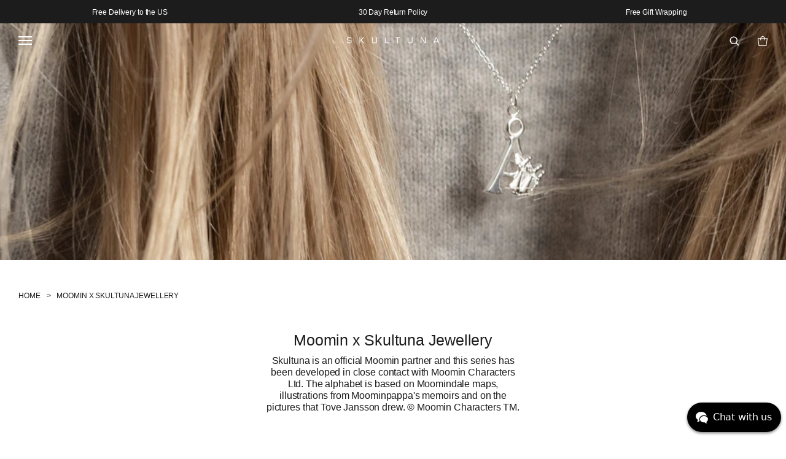

--- FILE ---
content_type: text/html; charset=utf-8
request_url: https://skultuna.com/en-us/collections/moomin-alphabet?___from_store=se&p=3
body_size: 47435
content:
<!doctype html>
<html class="no-js" lang="en">
  <head>
	<script src="//skultuna.com/cdn/shop/files/pandectes-rules.js?v=17138787352575847305"></script>
	
	
	
    <meta charset="utf-8">
    <meta http-equiv="X-UA-Compatible" content="IE=edge">
    <meta name="viewport" content="width=device-width,initial-scale=1">
    <meta name="theme-color" content="">
    <link rel="canonical" href="https://skultuna.com/en-us/collections/moomin-alphabet"><link
        rel="icon"
        type="image/png"
        href="//skultuna.com/cdn/shop/files/Favicon_transparent.png?crop=center&height=32&v=1717096469&width=32"><link
        rel="preconnect"
        href="https://fonts.shopifycdn.com"
        crossorigin>
      <link
        rel="preconnect"
        href="//skultuna.com/cdn/shop/t/4/assets/font.css?v=116883566039342645131764586604"
        crossorigin><title>
      Moomin x Skultuna Jewellery
      
      
        &ndash; Skultuna 1607
    </title>

    
      <meta name="description" content="Skultuna is an official Moomin partner and this series has been developed in close contact with Moomin Characters Ltd. The alphabet is based on Moomindale maps, illustrations from Moominpappa&#39;s memoirs and on the pictures that Tove Jansson drew. © Moomin Characters TM.">
    

    

<meta property="og:site_name" content="Skultuna 1607">
<meta property="og:url" content="https://skultuna.com/en-us/collections/moomin-alphabet">
<meta property="og:title" content="Moomin x Skultuna Jewellery">
<meta property="og:type" content="website">
<meta property="og:description" content="Skultuna is an official Moomin partner and this series has been developed in close contact with Moomin Characters Ltd. The alphabet is based on Moomindale maps, illustrations from Moominpappa&#39;s memoirs and on the pictures that Tove Jansson drew. © Moomin Characters TM."><meta property="og:image" content="http://skultuna.com/cdn/shop/collections/397270c6358411f4c5c07dacf797f88e.jpg?v=1715945251">
  <meta property="og:image:secure_url" content="https://skultuna.com/cdn/shop/collections/397270c6358411f4c5c07dacf797f88e.jpg?v=1715945251">
  <meta property="og:image:width" content="1177">
  <meta property="og:image:height" content="1177">

    <script>window.performance && window.performance.mark && window.performance.mark('shopify.content_for_header.start');</script><meta id="shopify-digital-wallet" name="shopify-digital-wallet" content="/58427605107/digital_wallets/dialog">
<meta name="shopify-checkout-api-token" content="1bc2d2f0bdf7b3b9ee1d75cac5f4e72e">
<meta id="in-context-paypal-metadata" data-shop-id="58427605107" data-venmo-supported="false" data-environment="production" data-locale="en_US" data-paypal-v4="true" data-currency="USD">
<link rel="alternate" type="application/atom+xml" title="Feed" href="/en-us/collections/moomin-alphabet.atom" />
<link rel="next" href="/en-us/collections/moomin-alphabet?page=2">
<link rel="alternate" hreflang="x-default" href="https://skultuna.com/collections/moomin-alphabet">
<link rel="alternate" hreflang="sv" href="https://skultuna.com/collections/moomin-alphabet">
<link rel="alternate" hreflang="en-BE" href="https://skultuna.com/en-eu/collections/moomin-alphabet">
<link rel="alternate" hreflang="de-BE" href="https://skultuna.com/de-eu/collections/moomin-alphabet">
<link rel="alternate" hreflang="en-BG" href="https://skultuna.com/en-eu/collections/moomin-alphabet">
<link rel="alternate" hreflang="de-BG" href="https://skultuna.com/de-eu/collections/moomin-alphabet">
<link rel="alternate" hreflang="en-HR" href="https://skultuna.com/en-eu/collections/moomin-alphabet">
<link rel="alternate" hreflang="de-HR" href="https://skultuna.com/de-eu/collections/moomin-alphabet">
<link rel="alternate" hreflang="en-CY" href="https://skultuna.com/en-eu/collections/moomin-alphabet">
<link rel="alternate" hreflang="de-CY" href="https://skultuna.com/de-eu/collections/moomin-alphabet">
<link rel="alternate" hreflang="en-CZ" href="https://skultuna.com/en-eu/collections/moomin-alphabet">
<link rel="alternate" hreflang="de-CZ" href="https://skultuna.com/de-eu/collections/moomin-alphabet">
<link rel="alternate" hreflang="en-EE" href="https://skultuna.com/en-eu/collections/moomin-alphabet">
<link rel="alternate" hreflang="de-EE" href="https://skultuna.com/de-eu/collections/moomin-alphabet">
<link rel="alternate" hreflang="en-FI" href="https://skultuna.com/en-eu/collections/moomin-alphabet">
<link rel="alternate" hreflang="de-FI" href="https://skultuna.com/de-eu/collections/moomin-alphabet">
<link rel="alternate" hreflang="en-FR" href="https://skultuna.com/en-eu/collections/moomin-alphabet">
<link rel="alternate" hreflang="de-FR" href="https://skultuna.com/de-eu/collections/moomin-alphabet">
<link rel="alternate" hreflang="en-GR" href="https://skultuna.com/en-eu/collections/moomin-alphabet">
<link rel="alternate" hreflang="de-GR" href="https://skultuna.com/de-eu/collections/moomin-alphabet">
<link rel="alternate" hreflang="en-HU" href="https://skultuna.com/en-eu/collections/moomin-alphabet">
<link rel="alternate" hreflang="de-HU" href="https://skultuna.com/de-eu/collections/moomin-alphabet">
<link rel="alternate" hreflang="en-IE" href="https://skultuna.com/en-eu/collections/moomin-alphabet">
<link rel="alternate" hreflang="de-IE" href="https://skultuna.com/de-eu/collections/moomin-alphabet">
<link rel="alternate" hreflang="en-IT" href="https://skultuna.com/en-eu/collections/moomin-alphabet">
<link rel="alternate" hreflang="de-IT" href="https://skultuna.com/de-eu/collections/moomin-alphabet">
<link rel="alternate" hreflang="en-LV" href="https://skultuna.com/en-eu/collections/moomin-alphabet">
<link rel="alternate" hreflang="de-LV" href="https://skultuna.com/de-eu/collections/moomin-alphabet">
<link rel="alternate" hreflang="en-LT" href="https://skultuna.com/en-eu/collections/moomin-alphabet">
<link rel="alternate" hreflang="de-LT" href="https://skultuna.com/de-eu/collections/moomin-alphabet">
<link rel="alternate" hreflang="en-LU" href="https://skultuna.com/en-eu/collections/moomin-alphabet">
<link rel="alternate" hreflang="de-LU" href="https://skultuna.com/de-eu/collections/moomin-alphabet">
<link rel="alternate" hreflang="en-MT" href="https://skultuna.com/en-eu/collections/moomin-alphabet">
<link rel="alternate" hreflang="de-MT" href="https://skultuna.com/de-eu/collections/moomin-alphabet">
<link rel="alternate" hreflang="en-NL" href="https://skultuna.com/en-eu/collections/moomin-alphabet">
<link rel="alternate" hreflang="de-NL" href="https://skultuna.com/de-eu/collections/moomin-alphabet">
<link rel="alternate" hreflang="en-PL" href="https://skultuna.com/en-eu/collections/moomin-alphabet">
<link rel="alternate" hreflang="de-PL" href="https://skultuna.com/de-eu/collections/moomin-alphabet">
<link rel="alternate" hreflang="en-PT" href="https://skultuna.com/en-eu/collections/moomin-alphabet">
<link rel="alternate" hreflang="de-PT" href="https://skultuna.com/de-eu/collections/moomin-alphabet">
<link rel="alternate" hreflang="en-RO" href="https://skultuna.com/en-eu/collections/moomin-alphabet">
<link rel="alternate" hreflang="de-RO" href="https://skultuna.com/de-eu/collections/moomin-alphabet">
<link rel="alternate" hreflang="en-SK" href="https://skultuna.com/en-eu/collections/moomin-alphabet">
<link rel="alternate" hreflang="de-SK" href="https://skultuna.com/de-eu/collections/moomin-alphabet">
<link rel="alternate" hreflang="en-SI" href="https://skultuna.com/en-eu/collections/moomin-alphabet">
<link rel="alternate" hreflang="de-SI" href="https://skultuna.com/de-eu/collections/moomin-alphabet">
<link rel="alternate" hreflang="en-ES" href="https://skultuna.com/en-eu/collections/moomin-alphabet">
<link rel="alternate" hreflang="de-ES" href="https://skultuna.com/de-eu/collections/moomin-alphabet">
<link rel="alternate" hreflang="en-CH" href="https://skultuna.com/en-eu/collections/moomin-alphabet">
<link rel="alternate" hreflang="de-CH" href="https://skultuna.com/de-eu/collections/moomin-alphabet">
<link rel="alternate" hreflang="en-AX" href="https://skultuna.com/en-eu/collections/moomin-alphabet">
<link rel="alternate" hreflang="de-AX" href="https://skultuna.com/de-eu/collections/moomin-alphabet">
<link rel="alternate" hreflang="en-AE" href="https://skultuna.com/en-global/collections/moomin-alphabet">
<link rel="alternate" hreflang="en-AU" href="https://skultuna.com/en-global/collections/moomin-alphabet">
<link rel="alternate" hreflang="en-CA" href="https://skultuna.com/en-global/collections/moomin-alphabet">
<link rel="alternate" hreflang="en-HK" href="https://skultuna.com/en-global/collections/moomin-alphabet">
<link rel="alternate" hreflang="en-JP" href="https://skultuna.com/en-global/collections/moomin-alphabet">
<link rel="alternate" hreflang="en-KR" href="https://skultuna.com/en-global/collections/moomin-alphabet">
<link rel="alternate" hreflang="en-MY" href="https://skultuna.com/en-global/collections/moomin-alphabet">
<link rel="alternate" hreflang="en-NZ" href="https://skultuna.com/en-global/collections/moomin-alphabet">
<link rel="alternate" hreflang="en-SG" href="https://skultuna.com/en-global/collections/moomin-alphabet">
<link rel="alternate" hreflang="en-DZ" href="https://skultuna.com/en-global/collections/moomin-alphabet">
<link rel="alternate" hreflang="en-EG" href="https://skultuna.com/en-global/collections/moomin-alphabet">
<link rel="alternate" hreflang="en-MU" href="https://skultuna.com/en-global/collections/moomin-alphabet">
<link rel="alternate" hreflang="en-MA" href="https://skultuna.com/en-global/collections/moomin-alphabet">
<link rel="alternate" hreflang="en-RE" href="https://skultuna.com/en-global/collections/moomin-alphabet">
<link rel="alternate" hreflang="en-ZA" href="https://skultuna.com/en-global/collections/moomin-alphabet">
<link rel="alternate" hreflang="en-TN" href="https://skultuna.com/en-global/collections/moomin-alphabet">
<link rel="alternate" hreflang="en-AR" href="https://skultuna.com/en-global/collections/moomin-alphabet">
<link rel="alternate" hreflang="en-BR" href="https://skultuna.com/en-global/collections/moomin-alphabet">
<link rel="alternate" hreflang="en-CL" href="https://skultuna.com/en-global/collections/moomin-alphabet">
<link rel="alternate" hreflang="en-CO" href="https://skultuna.com/en-global/collections/moomin-alphabet">
<link rel="alternate" hreflang="en-EC" href="https://skultuna.com/en-global/collections/moomin-alphabet">
<link rel="alternate" hreflang="en-PY" href="https://skultuna.com/en-global/collections/moomin-alphabet">
<link rel="alternate" hreflang="en-PE" href="https://skultuna.com/en-global/collections/moomin-alphabet">
<link rel="alternate" hreflang="en-UY" href="https://skultuna.com/en-global/collections/moomin-alphabet">
<link rel="alternate" hreflang="en-VE" href="https://skultuna.com/en-global/collections/moomin-alphabet">
<link rel="alternate" hreflang="en-PG" href="https://skultuna.com/en-global/collections/moomin-alphabet">
<link rel="alternate" hreflang="en-VG" href="https://skultuna.com/en-global/collections/moomin-alphabet">
<link rel="alternate" hreflang="en-KY" href="https://skultuna.com/en-global/collections/moomin-alphabet">
<link rel="alternate" hreflang="en-GL" href="https://skultuna.com/en-global/collections/moomin-alphabet">
<link rel="alternate" hreflang="en-MX" href="https://skultuna.com/en-global/collections/moomin-alphabet">
<link rel="alternate" hreflang="en-PA" href="https://skultuna.com/en-global/collections/moomin-alphabet">
<link rel="alternate" hreflang="en-BL" href="https://skultuna.com/en-global/collections/moomin-alphabet">
<link rel="alternate" hreflang="en-KN" href="https://skultuna.com/en-global/collections/moomin-alphabet">
<link rel="alternate" hreflang="en-LC" href="https://skultuna.com/en-global/collections/moomin-alphabet">
<link rel="alternate" hreflang="en-MF" href="https://skultuna.com/en-global/collections/moomin-alphabet">
<link rel="alternate" hreflang="en-PM" href="https://skultuna.com/en-global/collections/moomin-alphabet">
<link rel="alternate" hreflang="en-VC" href="https://skultuna.com/en-global/collections/moomin-alphabet">
<link rel="alternate" hreflang="en-AL" href="https://skultuna.com/en-global/collections/moomin-alphabet">
<link rel="alternate" hreflang="en-AD" href="https://skultuna.com/en-global/collections/moomin-alphabet">
<link rel="alternate" hreflang="en-BA" href="https://skultuna.com/en-global/collections/moomin-alphabet">
<link rel="alternate" hreflang="en-FO" href="https://skultuna.com/en-global/collections/moomin-alphabet">
<link rel="alternate" hreflang="en-GI" href="https://skultuna.com/en-global/collections/moomin-alphabet">
<link rel="alternate" hreflang="en-GG" href="https://skultuna.com/en-global/collections/moomin-alphabet">
<link rel="alternate" hreflang="en-IS" href="https://skultuna.com/en-global/collections/moomin-alphabet">
<link rel="alternate" hreflang="en-IM" href="https://skultuna.com/en-global/collections/moomin-alphabet">
<link rel="alternate" hreflang="en-JE" href="https://skultuna.com/en-global/collections/moomin-alphabet">
<link rel="alternate" hreflang="en-XK" href="https://skultuna.com/en-global/collections/moomin-alphabet">
<link rel="alternate" hreflang="en-LI" href="https://skultuna.com/en-global/collections/moomin-alphabet">
<link rel="alternate" hreflang="en-MK" href="https://skultuna.com/en-global/collections/moomin-alphabet">
<link rel="alternate" hreflang="en-MD" href="https://skultuna.com/en-global/collections/moomin-alphabet">
<link rel="alternate" hreflang="en-MC" href="https://skultuna.com/en-global/collections/moomin-alphabet">
<link rel="alternate" hreflang="en-ME" href="https://skultuna.com/en-global/collections/moomin-alphabet">
<link rel="alternate" hreflang="en-SM" href="https://skultuna.com/en-global/collections/moomin-alphabet">
<link rel="alternate" hreflang="en-RS" href="https://skultuna.com/en-global/collections/moomin-alphabet">
<link rel="alternate" hreflang="en-SJ" href="https://skultuna.com/en-global/collections/moomin-alphabet">
<link rel="alternate" hreflang="en-VA" href="https://skultuna.com/en-global/collections/moomin-alphabet">
<link rel="alternate" hreflang="en-AM" href="https://skultuna.com/en-global/collections/moomin-alphabet">
<link rel="alternate" hreflang="en-AZ" href="https://skultuna.com/en-global/collections/moomin-alphabet">
<link rel="alternate" hreflang="en-BN" href="https://skultuna.com/en-global/collections/moomin-alphabet">
<link rel="alternate" hreflang="en-CN" href="https://skultuna.com/en-global/collections/moomin-alphabet">
<link rel="alternate" hreflang="en-GE" href="https://skultuna.com/en-global/collections/moomin-alphabet">
<link rel="alternate" hreflang="en-IN" href="https://skultuna.com/en-global/collections/moomin-alphabet">
<link rel="alternate" hreflang="en-ID" href="https://skultuna.com/en-global/collections/moomin-alphabet">
<link rel="alternate" hreflang="en-MO" href="https://skultuna.com/en-global/collections/moomin-alphabet">
<link rel="alternate" hreflang="en-NP" href="https://skultuna.com/en-global/collections/moomin-alphabet">
<link rel="alternate" hreflang="en-PK" href="https://skultuna.com/en-global/collections/moomin-alphabet">
<link rel="alternate" hreflang="en-PH" href="https://skultuna.com/en-global/collections/moomin-alphabet">
<link rel="alternate" hreflang="en-SA" href="https://skultuna.com/en-global/collections/moomin-alphabet">
<link rel="alternate" hreflang="en-TW" href="https://skultuna.com/en-global/collections/moomin-alphabet">
<link rel="alternate" hreflang="en-TH" href="https://skultuna.com/en-global/collections/moomin-alphabet">
<link rel="alternate" hreflang="en-TR" href="https://skultuna.com/en-global/collections/moomin-alphabet">
<link rel="alternate" hreflang="en-VN" href="https://skultuna.com/en-global/collections/moomin-alphabet">
<link rel="alternate" hreflang="en-GB" href="https://skultuna.com/en-uk/collections/moomin-alphabet">
<link rel="alternate" hreflang="en-DK" href="https://skultuna.com/en-dk/collections/moomin-alphabet">
<link rel="alternate" hreflang="en-US" href="https://skultuna.com/en-us/collections/moomin-alphabet">
<link rel="alternate" hreflang="en-NO" href="https://skultuna.com/en-no/collections/moomin-alphabet">
<link rel="alternate" hreflang="de-AT" href="https://skultuna.com/de-de/collections/moomin-alphabet">
<link rel="alternate" hreflang="en-AT" href="https://skultuna.com/en-de/collections/moomin-alphabet">
<link rel="alternate" hreflang="de-DE" href="https://skultuna.com/de-de/collections/moomin-alphabet">
<link rel="alternate" hreflang="en-DE" href="https://skultuna.com/en-de/collections/moomin-alphabet">
<link rel="alternate" hreflang="en-IL" href="https://skultuna.com/en-inactive/collections/moomin-alphabet">
<link rel="alternate" hreflang="en-AO" href="https://skultuna.com/en-inactive/collections/moomin-alphabet">
<link rel="alternate" hreflang="en-AC" href="https://skultuna.com/en-inactive/collections/moomin-alphabet">
<link rel="alternate" hreflang="en-BJ" href="https://skultuna.com/en-inactive/collections/moomin-alphabet">
<link rel="alternate" hreflang="en-BW" href="https://skultuna.com/en-inactive/collections/moomin-alphabet">
<link rel="alternate" hreflang="en-IO" href="https://skultuna.com/en-inactive/collections/moomin-alphabet">
<link rel="alternate" hreflang="en-BF" href="https://skultuna.com/en-inactive/collections/moomin-alphabet">
<link rel="alternate" hreflang="en-BI" href="https://skultuna.com/en-inactive/collections/moomin-alphabet">
<link rel="alternate" hreflang="en-CM" href="https://skultuna.com/en-inactive/collections/moomin-alphabet">
<link rel="alternate" hreflang="en-CV" href="https://skultuna.com/en-inactive/collections/moomin-alphabet">
<link rel="alternate" hreflang="en-CF" href="https://skultuna.com/en-inactive/collections/moomin-alphabet">
<link rel="alternate" hreflang="en-TD" href="https://skultuna.com/en-inactive/collections/moomin-alphabet">
<link rel="alternate" hreflang="en-KM" href="https://skultuna.com/en-inactive/collections/moomin-alphabet">
<link rel="alternate" hreflang="en-CG" href="https://skultuna.com/en-inactive/collections/moomin-alphabet">
<link rel="alternate" hreflang="en-CD" href="https://skultuna.com/en-inactive/collections/moomin-alphabet">
<link rel="alternate" hreflang="en-CI" href="https://skultuna.com/en-inactive/collections/moomin-alphabet">
<link rel="alternate" hreflang="en-DJ" href="https://skultuna.com/en-inactive/collections/moomin-alphabet">
<link rel="alternate" hreflang="en-GQ" href="https://skultuna.com/en-inactive/collections/moomin-alphabet">
<link rel="alternate" hreflang="en-ER" href="https://skultuna.com/en-inactive/collections/moomin-alphabet">
<link rel="alternate" hreflang="en-SZ" href="https://skultuna.com/en-inactive/collections/moomin-alphabet">
<link rel="alternate" hreflang="en-ET" href="https://skultuna.com/en-inactive/collections/moomin-alphabet">
<link rel="alternate" hreflang="en-TF" href="https://skultuna.com/en-inactive/collections/moomin-alphabet">
<link rel="alternate" hreflang="en-GA" href="https://skultuna.com/en-inactive/collections/moomin-alphabet">
<link rel="alternate" hreflang="en-GM" href="https://skultuna.com/en-inactive/collections/moomin-alphabet">
<link rel="alternate" hreflang="en-GH" href="https://skultuna.com/en-inactive/collections/moomin-alphabet">
<link rel="alternate" hreflang="en-GN" href="https://skultuna.com/en-inactive/collections/moomin-alphabet">
<link rel="alternate" hreflang="en-GW" href="https://skultuna.com/en-inactive/collections/moomin-alphabet">
<link rel="alternate" hreflang="en-KE" href="https://skultuna.com/en-inactive/collections/moomin-alphabet">
<link rel="alternate" hreflang="en-LS" href="https://skultuna.com/en-inactive/collections/moomin-alphabet">
<link rel="alternate" hreflang="en-LR" href="https://skultuna.com/en-inactive/collections/moomin-alphabet">
<link rel="alternate" hreflang="en-LY" href="https://skultuna.com/en-inactive/collections/moomin-alphabet">
<link rel="alternate" hreflang="en-MG" href="https://skultuna.com/en-inactive/collections/moomin-alphabet">
<link rel="alternate" hreflang="en-MW" href="https://skultuna.com/en-inactive/collections/moomin-alphabet">
<link rel="alternate" hreflang="en-ML" href="https://skultuna.com/en-inactive/collections/moomin-alphabet">
<link rel="alternate" hreflang="en-MR" href="https://skultuna.com/en-inactive/collections/moomin-alphabet">
<link rel="alternate" hreflang="en-YT" href="https://skultuna.com/en-inactive/collections/moomin-alphabet">
<link rel="alternate" hreflang="en-MZ" href="https://skultuna.com/en-inactive/collections/moomin-alphabet">
<link rel="alternate" hreflang="en-NA" href="https://skultuna.com/en-inactive/collections/moomin-alphabet">
<link rel="alternate" hreflang="en-NE" href="https://skultuna.com/en-inactive/collections/moomin-alphabet">
<link rel="alternate" hreflang="en-NG" href="https://skultuna.com/en-inactive/collections/moomin-alphabet">
<link rel="alternate" hreflang="en-RW" href="https://skultuna.com/en-inactive/collections/moomin-alphabet">
<link rel="alternate" hreflang="en-ST" href="https://skultuna.com/en-inactive/collections/moomin-alphabet">
<link rel="alternate" hreflang="en-SN" href="https://skultuna.com/en-inactive/collections/moomin-alphabet">
<link rel="alternate" hreflang="en-SC" href="https://skultuna.com/en-inactive/collections/moomin-alphabet">
<link rel="alternate" hreflang="en-SL" href="https://skultuna.com/en-inactive/collections/moomin-alphabet">
<link rel="alternate" hreflang="en-SO" href="https://skultuna.com/en-inactive/collections/moomin-alphabet">
<link rel="alternate" hreflang="en-SS" href="https://skultuna.com/en-inactive/collections/moomin-alphabet">
<link rel="alternate" hreflang="en-SH" href="https://skultuna.com/en-inactive/collections/moomin-alphabet">
<link rel="alternate" hreflang="en-SD" href="https://skultuna.com/en-inactive/collections/moomin-alphabet">
<link rel="alternate" hreflang="en-TZ" href="https://skultuna.com/en-inactive/collections/moomin-alphabet">
<link rel="alternate" hreflang="en-TG" href="https://skultuna.com/en-inactive/collections/moomin-alphabet">
<link rel="alternate" hreflang="en-TA" href="https://skultuna.com/en-inactive/collections/moomin-alphabet">
<link rel="alternate" hreflang="en-UG" href="https://skultuna.com/en-inactive/collections/moomin-alphabet">
<link rel="alternate" hreflang="en-EH" href="https://skultuna.com/en-inactive/collections/moomin-alphabet">
<link rel="alternate" hreflang="en-ZM" href="https://skultuna.com/en-inactive/collections/moomin-alphabet">
<link rel="alternate" hreflang="en-ZW" href="https://skultuna.com/en-inactive/collections/moomin-alphabet">
<link rel="alternate" hreflang="en-BO" href="https://skultuna.com/en-inactive/collections/moomin-alphabet">
<link rel="alternate" hreflang="en-FK" href="https://skultuna.com/en-inactive/collections/moomin-alphabet">
<link rel="alternate" hreflang="en-GF" href="https://skultuna.com/en-inactive/collections/moomin-alphabet">
<link rel="alternate" hreflang="en-GY" href="https://skultuna.com/en-inactive/collections/moomin-alphabet">
<link rel="alternate" hreflang="en-GS" href="https://skultuna.com/en-inactive/collections/moomin-alphabet">
<link rel="alternate" hreflang="en-SR" href="https://skultuna.com/en-inactive/collections/moomin-alphabet">
<link rel="alternate" hreflang="en-CX" href="https://skultuna.com/en-inactive/collections/moomin-alphabet">
<link rel="alternate" hreflang="en-CC" href="https://skultuna.com/en-inactive/collections/moomin-alphabet">
<link rel="alternate" hreflang="en-CK" href="https://skultuna.com/en-inactive/collections/moomin-alphabet">
<link rel="alternate" hreflang="en-FJ" href="https://skultuna.com/en-inactive/collections/moomin-alphabet">
<link rel="alternate" hreflang="en-PF" href="https://skultuna.com/en-inactive/collections/moomin-alphabet">
<link rel="alternate" hreflang="en-KI" href="https://skultuna.com/en-inactive/collections/moomin-alphabet">
<link rel="alternate" hreflang="en-NR" href="https://skultuna.com/en-inactive/collections/moomin-alphabet">
<link rel="alternate" hreflang="en-NC" href="https://skultuna.com/en-inactive/collections/moomin-alphabet">
<link rel="alternate" hreflang="en-NU" href="https://skultuna.com/en-inactive/collections/moomin-alphabet">
<link rel="alternate" hreflang="en-NF" href="https://skultuna.com/en-inactive/collections/moomin-alphabet">
<link rel="alternate" hreflang="en-PN" href="https://skultuna.com/en-inactive/collections/moomin-alphabet">
<link rel="alternate" hreflang="en-WS" href="https://skultuna.com/en-inactive/collections/moomin-alphabet">
<link rel="alternate" hreflang="en-SB" href="https://skultuna.com/en-inactive/collections/moomin-alphabet">
<link rel="alternate" hreflang="en-TK" href="https://skultuna.com/en-inactive/collections/moomin-alphabet">
<link rel="alternate" hreflang="en-TO" href="https://skultuna.com/en-inactive/collections/moomin-alphabet">
<link rel="alternate" hreflang="en-TV" href="https://skultuna.com/en-inactive/collections/moomin-alphabet">
<link rel="alternate" hreflang="en-UM" href="https://skultuna.com/en-inactive/collections/moomin-alphabet">
<link rel="alternate" hreflang="en-VU" href="https://skultuna.com/en-inactive/collections/moomin-alphabet">
<link rel="alternate" hreflang="en-WF" href="https://skultuna.com/en-inactive/collections/moomin-alphabet">
<link rel="alternate" hreflang="en-AI" href="https://skultuna.com/en-inactive/collections/moomin-alphabet">
<link rel="alternate" hreflang="en-AG" href="https://skultuna.com/en-inactive/collections/moomin-alphabet">
<link rel="alternate" hreflang="en-AW" href="https://skultuna.com/en-inactive/collections/moomin-alphabet">
<link rel="alternate" hreflang="en-BS" href="https://skultuna.com/en-inactive/collections/moomin-alphabet">
<link rel="alternate" hreflang="en-BB" href="https://skultuna.com/en-inactive/collections/moomin-alphabet">
<link rel="alternate" hreflang="en-BZ" href="https://skultuna.com/en-inactive/collections/moomin-alphabet">
<link rel="alternate" hreflang="en-BM" href="https://skultuna.com/en-inactive/collections/moomin-alphabet">
<link rel="alternate" hreflang="en-BQ" href="https://skultuna.com/en-inactive/collections/moomin-alphabet">
<link rel="alternate" hreflang="en-CR" href="https://skultuna.com/en-inactive/collections/moomin-alphabet">
<link rel="alternate" hreflang="en-CW" href="https://skultuna.com/en-inactive/collections/moomin-alphabet">
<link rel="alternate" hreflang="en-DM" href="https://skultuna.com/en-inactive/collections/moomin-alphabet">
<link rel="alternate" hreflang="en-DO" href="https://skultuna.com/en-inactive/collections/moomin-alphabet">
<link rel="alternate" hreflang="en-SV" href="https://skultuna.com/en-inactive/collections/moomin-alphabet">
<link rel="alternate" hreflang="en-GD" href="https://skultuna.com/en-inactive/collections/moomin-alphabet">
<link rel="alternate" hreflang="en-GP" href="https://skultuna.com/en-inactive/collections/moomin-alphabet">
<link rel="alternate" hreflang="en-GT" href="https://skultuna.com/en-inactive/collections/moomin-alphabet">
<link rel="alternate" hreflang="en-HT" href="https://skultuna.com/en-inactive/collections/moomin-alphabet">
<link rel="alternate" hreflang="en-HN" href="https://skultuna.com/en-inactive/collections/moomin-alphabet">
<link rel="alternate" hreflang="en-JM" href="https://skultuna.com/en-inactive/collections/moomin-alphabet">
<link rel="alternate" hreflang="en-MQ" href="https://skultuna.com/en-inactive/collections/moomin-alphabet">
<link rel="alternate" hreflang="en-MS" href="https://skultuna.com/en-inactive/collections/moomin-alphabet">
<link rel="alternate" hreflang="en-NI" href="https://skultuna.com/en-inactive/collections/moomin-alphabet">
<link rel="alternate" hreflang="en-SX" href="https://skultuna.com/en-inactive/collections/moomin-alphabet">
<link rel="alternate" hreflang="en-TT" href="https://skultuna.com/en-inactive/collections/moomin-alphabet">
<link rel="alternate" hreflang="en-TC" href="https://skultuna.com/en-inactive/collections/moomin-alphabet">
<link rel="alternate" hreflang="en-BY" href="https://skultuna.com/en-inactive/collections/moomin-alphabet">
<link rel="alternate" hreflang="en-RU" href="https://skultuna.com/en-inactive/collections/moomin-alphabet">
<link rel="alternate" hreflang="en-UA" href="https://skultuna.com/en-inactive/collections/moomin-alphabet">
<link rel="alternate" hreflang="en-AF" href="https://skultuna.com/en-inactive/collections/moomin-alphabet">
<link rel="alternate" hreflang="en-BH" href="https://skultuna.com/en-inactive/collections/moomin-alphabet">
<link rel="alternate" hreflang="en-BD" href="https://skultuna.com/en-inactive/collections/moomin-alphabet">
<link rel="alternate" hreflang="en-BT" href="https://skultuna.com/en-inactive/collections/moomin-alphabet">
<link rel="alternate" hreflang="en-KH" href="https://skultuna.com/en-inactive/collections/moomin-alphabet">
<link rel="alternate" hreflang="en-IQ" href="https://skultuna.com/en-inactive/collections/moomin-alphabet">
<link rel="alternate" hreflang="en-JO" href="https://skultuna.com/en-inactive/collections/moomin-alphabet">
<link rel="alternate" hreflang="en-KZ" href="https://skultuna.com/en-inactive/collections/moomin-alphabet">
<link rel="alternate" hreflang="en-KW" href="https://skultuna.com/en-inactive/collections/moomin-alphabet">
<link rel="alternate" hreflang="en-KG" href="https://skultuna.com/en-inactive/collections/moomin-alphabet">
<link rel="alternate" hreflang="en-LA" href="https://skultuna.com/en-inactive/collections/moomin-alphabet">
<link rel="alternate" hreflang="en-LB" href="https://skultuna.com/en-inactive/collections/moomin-alphabet">
<link rel="alternate" hreflang="en-MV" href="https://skultuna.com/en-inactive/collections/moomin-alphabet">
<link rel="alternate" hreflang="en-MN" href="https://skultuna.com/en-inactive/collections/moomin-alphabet">
<link rel="alternate" hreflang="en-MM" href="https://skultuna.com/en-inactive/collections/moomin-alphabet">
<link rel="alternate" hreflang="en-OM" href="https://skultuna.com/en-inactive/collections/moomin-alphabet">
<link rel="alternate" hreflang="en-PS" href="https://skultuna.com/en-inactive/collections/moomin-alphabet">
<link rel="alternate" hreflang="en-QA" href="https://skultuna.com/en-inactive/collections/moomin-alphabet">
<link rel="alternate" hreflang="en-LK" href="https://skultuna.com/en-inactive/collections/moomin-alphabet">
<link rel="alternate" hreflang="en-TJ" href="https://skultuna.com/en-inactive/collections/moomin-alphabet">
<link rel="alternate" hreflang="en-TL" href="https://skultuna.com/en-inactive/collections/moomin-alphabet">
<link rel="alternate" hreflang="en-TM" href="https://skultuna.com/en-inactive/collections/moomin-alphabet">
<link rel="alternate" hreflang="en-UZ" href="https://skultuna.com/en-inactive/collections/moomin-alphabet">
<link rel="alternate" hreflang="en-YE" href="https://skultuna.com/en-inactive/collections/moomin-alphabet">
<link rel="alternate" type="application/json+oembed" href="https://skultuna.com/en-us/collections/moomin-alphabet.oembed">
<script async="async" src="/checkouts/internal/preloads.js?locale=en-US"></script>
<link rel="preconnect" href="https://shop.app" crossorigin="anonymous">
<script async="async" src="https://shop.app/checkouts/internal/preloads.js?locale=en-US&shop_id=58427605107" crossorigin="anonymous"></script>
<script id="apple-pay-shop-capabilities" type="application/json">{"shopId":58427605107,"countryCode":"SE","currencyCode":"USD","merchantCapabilities":["supports3DS"],"merchantId":"gid:\/\/shopify\/Shop\/58427605107","merchantName":"Skultuna 1607","requiredBillingContactFields":["postalAddress","email","phone"],"requiredShippingContactFields":["postalAddress","email","phone"],"shippingType":"shipping","supportedNetworks":["visa","maestro","masterCard","amex"],"total":{"type":"pending","label":"Skultuna 1607","amount":"1.00"},"shopifyPaymentsEnabled":true,"supportsSubscriptions":true}</script>
<script id="shopify-features" type="application/json">{"accessToken":"1bc2d2f0bdf7b3b9ee1d75cac5f4e72e","betas":["rich-media-storefront-analytics"],"domain":"skultuna.com","predictiveSearch":true,"shopId":58427605107,"locale":"en"}</script>
<script>var Shopify = Shopify || {};
Shopify.shop = "skultuna1607.myshopify.com";
Shopify.locale = "en";
Shopify.currency = {"active":"USD","rate":"0.10982"};
Shopify.country = "US";
Shopify.theme = {"name":"skultuna v1","id":128437911667,"schema_name":"skultuna1607","schema_version":"1.0.0","theme_store_id":null,"role":"main"};
Shopify.theme.handle = "null";
Shopify.theme.style = {"id":null,"handle":null};
Shopify.cdnHost = "skultuna.com/cdn";
Shopify.routes = Shopify.routes || {};
Shopify.routes.root = "/en-us/";</script>
<script type="module">!function(o){(o.Shopify=o.Shopify||{}).modules=!0}(window);</script>
<script>!function(o){function n(){var o=[];function n(){o.push(Array.prototype.slice.apply(arguments))}return n.q=o,n}var t=o.Shopify=o.Shopify||{};t.loadFeatures=n(),t.autoloadFeatures=n()}(window);</script>
<script>
  window.ShopifyPay = window.ShopifyPay || {};
  window.ShopifyPay.apiHost = "shop.app\/pay";
  window.ShopifyPay.redirectState = null;
</script>
<script id="shop-js-analytics" type="application/json">{"pageType":"collection"}</script>
<script defer="defer" async type="module" src="//skultuna.com/cdn/shopifycloud/shop-js/modules/v2/client.init-shop-cart-sync_BdyHc3Nr.en.esm.js"></script>
<script defer="defer" async type="module" src="//skultuna.com/cdn/shopifycloud/shop-js/modules/v2/chunk.common_Daul8nwZ.esm.js"></script>
<script type="module">
  await import("//skultuna.com/cdn/shopifycloud/shop-js/modules/v2/client.init-shop-cart-sync_BdyHc3Nr.en.esm.js");
await import("//skultuna.com/cdn/shopifycloud/shop-js/modules/v2/chunk.common_Daul8nwZ.esm.js");

  window.Shopify.SignInWithShop?.initShopCartSync?.({"fedCMEnabled":true,"windoidEnabled":true});

</script>
<script>
  window.Shopify = window.Shopify || {};
  if (!window.Shopify.featureAssets) window.Shopify.featureAssets = {};
  window.Shopify.featureAssets['shop-js'] = {"shop-cart-sync":["modules/v2/client.shop-cart-sync_QYOiDySF.en.esm.js","modules/v2/chunk.common_Daul8nwZ.esm.js"],"init-fed-cm":["modules/v2/client.init-fed-cm_DchLp9rc.en.esm.js","modules/v2/chunk.common_Daul8nwZ.esm.js"],"shop-button":["modules/v2/client.shop-button_OV7bAJc5.en.esm.js","modules/v2/chunk.common_Daul8nwZ.esm.js"],"init-windoid":["modules/v2/client.init-windoid_DwxFKQ8e.en.esm.js","modules/v2/chunk.common_Daul8nwZ.esm.js"],"shop-cash-offers":["modules/v2/client.shop-cash-offers_DWtL6Bq3.en.esm.js","modules/v2/chunk.common_Daul8nwZ.esm.js","modules/v2/chunk.modal_CQq8HTM6.esm.js"],"shop-toast-manager":["modules/v2/client.shop-toast-manager_CX9r1SjA.en.esm.js","modules/v2/chunk.common_Daul8nwZ.esm.js"],"init-shop-email-lookup-coordinator":["modules/v2/client.init-shop-email-lookup-coordinator_UhKnw74l.en.esm.js","modules/v2/chunk.common_Daul8nwZ.esm.js"],"pay-button":["modules/v2/client.pay-button_DzxNnLDY.en.esm.js","modules/v2/chunk.common_Daul8nwZ.esm.js"],"avatar":["modules/v2/client.avatar_BTnouDA3.en.esm.js"],"init-shop-cart-sync":["modules/v2/client.init-shop-cart-sync_BdyHc3Nr.en.esm.js","modules/v2/chunk.common_Daul8nwZ.esm.js"],"shop-login-button":["modules/v2/client.shop-login-button_D8B466_1.en.esm.js","modules/v2/chunk.common_Daul8nwZ.esm.js","modules/v2/chunk.modal_CQq8HTM6.esm.js"],"init-customer-accounts-sign-up":["modules/v2/client.init-customer-accounts-sign-up_C8fpPm4i.en.esm.js","modules/v2/client.shop-login-button_D8B466_1.en.esm.js","modules/v2/chunk.common_Daul8nwZ.esm.js","modules/v2/chunk.modal_CQq8HTM6.esm.js"],"init-shop-for-new-customer-accounts":["modules/v2/client.init-shop-for-new-customer-accounts_CVTO0Ztu.en.esm.js","modules/v2/client.shop-login-button_D8B466_1.en.esm.js","modules/v2/chunk.common_Daul8nwZ.esm.js","modules/v2/chunk.modal_CQq8HTM6.esm.js"],"init-customer-accounts":["modules/v2/client.init-customer-accounts_dRgKMfrE.en.esm.js","modules/v2/client.shop-login-button_D8B466_1.en.esm.js","modules/v2/chunk.common_Daul8nwZ.esm.js","modules/v2/chunk.modal_CQq8HTM6.esm.js"],"shop-follow-button":["modules/v2/client.shop-follow-button_CkZpjEct.en.esm.js","modules/v2/chunk.common_Daul8nwZ.esm.js","modules/v2/chunk.modal_CQq8HTM6.esm.js"],"lead-capture":["modules/v2/client.lead-capture_BntHBhfp.en.esm.js","modules/v2/chunk.common_Daul8nwZ.esm.js","modules/v2/chunk.modal_CQq8HTM6.esm.js"],"checkout-modal":["modules/v2/client.checkout-modal_CfxcYbTm.en.esm.js","modules/v2/chunk.common_Daul8nwZ.esm.js","modules/v2/chunk.modal_CQq8HTM6.esm.js"],"shop-login":["modules/v2/client.shop-login_Da4GZ2H6.en.esm.js","modules/v2/chunk.common_Daul8nwZ.esm.js","modules/v2/chunk.modal_CQq8HTM6.esm.js"],"payment-terms":["modules/v2/client.payment-terms_MV4M3zvL.en.esm.js","modules/v2/chunk.common_Daul8nwZ.esm.js","modules/v2/chunk.modal_CQq8HTM6.esm.js"]};
</script>
<script>(function() {
  var isLoaded = false;
  function asyncLoad() {
    if (isLoaded) return;
    isLoaded = true;
    var urls = ["https:\/\/tools.luckyorange.com\/core\/lo.js?site-id=07e96a92\u0026shop=skultuna1607.myshopify.com"];
    for (var i = 0; i < urls.length; i++) {
      var s = document.createElement('script');
      s.type = 'text/javascript';
      s.async = true;
      s.src = urls[i];
      var x = document.getElementsByTagName('script')[0];
      x.parentNode.insertBefore(s, x);
    }
  };
  if(window.attachEvent) {
    window.attachEvent('onload', asyncLoad);
  } else {
    window.addEventListener('load', asyncLoad, false);
  }
})();</script>
<script id="__st">var __st={"a":58427605107,"offset":3600,"reqid":"ca3a8d10-2e43-4f3e-b1e1-e1735c1435d8-1769030563","pageurl":"skultuna.com\/en-us\/collections\/moomin-alphabet?___from_store=se\u0026p=3","u":"812eeb7aae18","p":"collection","rtyp":"collection","rid":290085503091};</script>
<script>window.ShopifyPaypalV4VisibilityTracking = true;</script>
<script id="captcha-bootstrap">!function(){'use strict';const t='contact',e='account',n='new_comment',o=[[t,t],['blogs',n],['comments',n],[t,'customer']],c=[[e,'customer_login'],[e,'guest_login'],[e,'recover_customer_password'],[e,'create_customer']],r=t=>t.map((([t,e])=>`form[action*='/${t}']:not([data-nocaptcha='true']) input[name='form_type'][value='${e}']`)).join(','),a=t=>()=>t?[...document.querySelectorAll(t)].map((t=>t.form)):[];function s(){const t=[...o],e=r(t);return a(e)}const i='password',u='form_key',d=['recaptcha-v3-token','g-recaptcha-response','h-captcha-response',i],f=()=>{try{return window.sessionStorage}catch{return}},m='__shopify_v',_=t=>t.elements[u];function p(t,e,n=!1){try{const o=window.sessionStorage,c=JSON.parse(o.getItem(e)),{data:r}=function(t){const{data:e,action:n}=t;return t[m]||n?{data:e,action:n}:{data:t,action:n}}(c);for(const[e,n]of Object.entries(r))t.elements[e]&&(t.elements[e].value=n);n&&o.removeItem(e)}catch(o){console.error('form repopulation failed',{error:o})}}const l='form_type',E='cptcha';function T(t){t.dataset[E]=!0}const w=window,h=w.document,L='Shopify',v='ce_forms',y='captcha';let A=!1;((t,e)=>{const n=(g='f06e6c50-85a8-45c8-87d0-21a2b65856fe',I='https://cdn.shopify.com/shopifycloud/storefront-forms-hcaptcha/ce_storefront_forms_captcha_hcaptcha.v1.5.2.iife.js',D={infoText:'Protected by hCaptcha',privacyText:'Privacy',termsText:'Terms'},(t,e,n)=>{const o=w[L][v],c=o.bindForm;if(c)return c(t,g,e,D).then(n);var r;o.q.push([[t,g,e,D],n]),r=I,A||(h.body.append(Object.assign(h.createElement('script'),{id:'captcha-provider',async:!0,src:r})),A=!0)});var g,I,D;w[L]=w[L]||{},w[L][v]=w[L][v]||{},w[L][v].q=[],w[L][y]=w[L][y]||{},w[L][y].protect=function(t,e){n(t,void 0,e),T(t)},Object.freeze(w[L][y]),function(t,e,n,w,h,L){const[v,y,A,g]=function(t,e,n){const i=e?o:[],u=t?c:[],d=[...i,...u],f=r(d),m=r(i),_=r(d.filter((([t,e])=>n.includes(e))));return[a(f),a(m),a(_),s()]}(w,h,L),I=t=>{const e=t.target;return e instanceof HTMLFormElement?e:e&&e.form},D=t=>v().includes(t);t.addEventListener('submit',(t=>{const e=I(t);if(!e)return;const n=D(e)&&!e.dataset.hcaptchaBound&&!e.dataset.recaptchaBound,o=_(e),c=g().includes(e)&&(!o||!o.value);(n||c)&&t.preventDefault(),c&&!n&&(function(t){try{if(!f())return;!function(t){const e=f();if(!e)return;const n=_(t);if(!n)return;const o=n.value;o&&e.removeItem(o)}(t);const e=Array.from(Array(32),(()=>Math.random().toString(36)[2])).join('');!function(t,e){_(t)||t.append(Object.assign(document.createElement('input'),{type:'hidden',name:u})),t.elements[u].value=e}(t,e),function(t,e){const n=f();if(!n)return;const o=[...t.querySelectorAll(`input[type='${i}']`)].map((({name:t})=>t)),c=[...d,...o],r={};for(const[a,s]of new FormData(t).entries())c.includes(a)||(r[a]=s);n.setItem(e,JSON.stringify({[m]:1,action:t.action,data:r}))}(t,e)}catch(e){console.error('failed to persist form',e)}}(e),e.submit())}));const S=(t,e)=>{t&&!t.dataset[E]&&(n(t,e.some((e=>e===t))),T(t))};for(const o of['focusin','change'])t.addEventListener(o,(t=>{const e=I(t);D(e)&&S(e,y())}));const B=e.get('form_key'),M=e.get(l),P=B&&M;t.addEventListener('DOMContentLoaded',(()=>{const t=y();if(P)for(const e of t)e.elements[l].value===M&&p(e,B);[...new Set([...A(),...v().filter((t=>'true'===t.dataset.shopifyCaptcha))])].forEach((e=>S(e,t)))}))}(h,new URLSearchParams(w.location.search),n,t,e,['guest_login'])})(!0,!0)}();</script>
<script integrity="sha256-4kQ18oKyAcykRKYeNunJcIwy7WH5gtpwJnB7kiuLZ1E=" data-source-attribution="shopify.loadfeatures" defer="defer" src="//skultuna.com/cdn/shopifycloud/storefront/assets/storefront/load_feature-a0a9edcb.js" crossorigin="anonymous"></script>
<script crossorigin="anonymous" defer="defer" src="//skultuna.com/cdn/shopifycloud/storefront/assets/shopify_pay/storefront-65b4c6d7.js?v=20250812"></script>
<script data-source-attribution="shopify.dynamic_checkout.dynamic.init">var Shopify=Shopify||{};Shopify.PaymentButton=Shopify.PaymentButton||{isStorefrontPortableWallets:!0,init:function(){window.Shopify.PaymentButton.init=function(){};var t=document.createElement("script");t.src="https://skultuna.com/cdn/shopifycloud/portable-wallets/latest/portable-wallets.en.js",t.type="module",document.head.appendChild(t)}};
</script>
<script data-source-attribution="shopify.dynamic_checkout.buyer_consent">
  function portableWalletsHideBuyerConsent(e){var t=document.getElementById("shopify-buyer-consent"),n=document.getElementById("shopify-subscription-policy-button");t&&n&&(t.classList.add("hidden"),t.setAttribute("aria-hidden","true"),n.removeEventListener("click",e))}function portableWalletsShowBuyerConsent(e){var t=document.getElementById("shopify-buyer-consent"),n=document.getElementById("shopify-subscription-policy-button");t&&n&&(t.classList.remove("hidden"),t.removeAttribute("aria-hidden"),n.addEventListener("click",e))}window.Shopify?.PaymentButton&&(window.Shopify.PaymentButton.hideBuyerConsent=portableWalletsHideBuyerConsent,window.Shopify.PaymentButton.showBuyerConsent=portableWalletsShowBuyerConsent);
</script>
<script data-source-attribution="shopify.dynamic_checkout.cart.bootstrap">document.addEventListener("DOMContentLoaded",(function(){function t(){return document.querySelector("shopify-accelerated-checkout-cart, shopify-accelerated-checkout")}if(t())Shopify.PaymentButton.init();else{new MutationObserver((function(e,n){t()&&(Shopify.PaymentButton.init(),n.disconnect())})).observe(document.body,{childList:!0,subtree:!0})}}));
</script>
<link id="shopify-accelerated-checkout-styles" rel="stylesheet" media="screen" href="https://skultuna.com/cdn/shopifycloud/portable-wallets/latest/accelerated-checkout-backwards-compat.css" crossorigin="anonymous">
<style id="shopify-accelerated-checkout-cart">
        #shopify-buyer-consent {
  margin-top: 1em;
  display: inline-block;
  width: 100%;
}

#shopify-buyer-consent.hidden {
  display: none;
}

#shopify-subscription-policy-button {
  background: none;
  border: none;
  padding: 0;
  text-decoration: underline;
  font-size: inherit;
  cursor: pointer;
}

#shopify-subscription-policy-button::before {
  box-shadow: none;
}

      </style>

<script>window.performance && window.performance.mark && window.performance.mark('shopify.content_for_header.end');</script>

    <script src="//skultuna.com/cdn/shop/t/4/assets/swiper-element-bundle.min.js?v=129673069023510840991709116235"></script>


    <style data-shopify>
      :root {
      --font-body-family: 'SuisseIntl Light WebM', arial, sans-serif;
    --font-body-style: normal;
    --font-body-weight: 300;

    --font-bodyitalic-family: 'SuisseIntl LightItalic WebM', arial, sans-serif;
    --font-bodyitalic-style: normal;
    --font-bodyitalic-weight: 300;
    
    --font-heading-family: 'SuisseIntl Regular WebXL', arial, sans-serif;
    --font-heading-style: normal;
    --font-heading-weight: 400;

    --color-header-text: 28,28,28;
    --color-header-text2: 178,178,178;
    --color-header-link: 28,28,28;
    --color-header-link-hover: 28,28,28;
    --color-header-bg: 255,255,255;
    --color-header-border: 226,226,226;    
    --color-bascket-bot-bg: 246,246,246;

    --color-footer-text: 255,255,255;
    --color-footer-bg: 28,28,28;
    --color-footer-border: 53,55,63;
    --color-footer-btn-text: 30,30,30;
    --color-footer-btn-bg: 255,255,255;
    --color-footer-btn-border: 255,255,255;
    --color-footer-btn-text-hover: 255,255,255;
    --color-footer-btn-bg-hover: 30,30,30;
    --color-footer-btn-border-hover: 30,30,30;
    

    --color-main-text: 28,28,28;
    --color-main-text2: 178,178,178;
    --color-main-text3: 255,255,255;

    --color-main-text-link: 28,28,28;
    --color-main-text-link-hover:,,;

    --color-btn-text: 246,246,246;
    --color-btn-bg: 28,28,28;
    --color-btn-border: 28,28,28;
    --color-btn-text-hover: 255,255,255;
    --color-btn-bg-hover: 53,55,63;
    --color-btn-border-hover: 53,55,63;

    --color-btn2-text: 28,28,28;
    --color-btn2-bg: 255,255,255;
    --color-btn2-border: 190,190,190;
    --color-btn2-text-hover: 28,28,28;
    --color-btn2-bg-hover: 190,190,190;
    --color-btn2-border-hover: 190,190,190;

    --color-btn3-text: 28,28,28;
    --color-btn3-bg: 255,255,255;
    --color-btn3-border: 255,255,255;
    --color-btn3-text-hover: 255,255,255;
    --color-btn3-bg-hover: 28,28,28;
    --color-btn3-border-hover: 28,28,28;

    --color-btn-disable-text: 190,190,190;
    --color-btn-disable-bg: 255,255,255;
    --color-btn-disable-border: 255,255,255;

    --color-slider-progres-bar: 190,190,190;
    --color-slider-progres-bar2: 28,28,28;
    --color-slider-arrow-color: 28,28,28;
    --color-slider-arrow-bg: 255,255,255;
    --color-slider-arrow-border: 190,190,190;
    --color-slider-arrow-color-hover: 255,255,255;
    --color-slider-arrow-bg-hover: 28,28,28;
    --color-slider-arrow-border-hover: 28,28,28;
    --color-slider-pils-bg: 190,190,190;
    --color-slider-pils-bg-active: 28,28,28;

    --color-product-text1: 28,28,28;
    --color-product-text2: 191,48,50;
    --color-product-text3: 190,190,190;
    --color-product-text4: 14,133,91;
    --color-product-img-bg: 241,241,241;
    --color-product-bage-bg: 255,255,255;
    --color-product-border: 226,226,226;
    --color-product-engr1: 28,28,28;
    --color-product-engr2: 241,241,241;
    --color-product-engr3: 255,255,255;

    --color-input-text: 28,28,28;
    --color-input-border: 226,226,226;
    --color-input-bg: 255,255,255;
    --color-input-border-active: 226,226,226;
    --color-input-bg-active: 255,255,255;

    }    
@media only screen and (max-width: 800px) {
 #kundo-chat #kundo-chat-widget.kundo-chat-widget .kundo-chat-widget__start-button-text:not(:empty){
  display: none!important;
}
}
  </style>

  <link href="//skultuna.com/cdn/shop/t/4/assets/font.css?v=116883566039342645131764586604" rel="stylesheet" type="text/css" media="all" />
  <link href="//skultuna.com/cdn/shop/t/4/assets/swiper-bundle.min.css?v=130178830561324961311709116235" rel="stylesheet" type="text/css" media="all" />
  <link href="//skultuna.com/cdn/shop/t/4/assets/base.css?v=63609035687654537571746015304" rel="stylesheet" type="text/css" media="all" />
  <link href="//skultuna.com/cdn/shop/t/4/assets/header-menu.css?v=177193976016234872001762974135" rel="stylesheet" type="text/css" media="all" />
  <link href="//skultuna.com/cdn/shop/t/4/assets/section-footer.css?v=23297141267603430481718038970" rel="stylesheet" type="text/css" media="all" />
  <link href="//skultuna.com/cdn/shop/t/4/assets/basket.css?v=79767844077664931191736808291" rel="stylesheet" type="text/css" media="all" />

<script>
  
  
  

  
    const market_handle = "/en-us";
    
  
</script>
    
    
<!-- scripts chat start -->



<!-- OTHER -->
 <script>
  (function (w) {
    w.$kundo_chat = w.$kundo_chat || {};
    w.$kundo_chat.custom_texts = {
      START_TEXT: 'Chat with us',
    };
  }(this));
</script>
<script src="https://static-chat.kundo.se/chat-js/org/1506/widget.js" async defer></script>

<!-- scripts chat end -->
<!-- JSON-LD Schema Markup for Website -->
  <script type="application/ld+json">
  {
  "@context": "http://schema.org",
  "@type": "WebSite",
  "name": "Skultuna",
  "alternateName": "Skultuna",
  "url": "https://skultuna.com"
}
  </script>
<!-- JSON-LD Schema Markup for Website end -->
  <script>
    
    
    const custCurrentCurrency = "$";
  </script>
<!-- BEGIN app block: shopify://apps/pandectes-gdpr/blocks/banner/58c0baa2-6cc1-480c-9ea6-38d6d559556a -->
  
    
      <!-- TCF is active, scripts are loaded above -->
      
        <script>
          if (!window.PandectesRulesSettings) {
            window.PandectesRulesSettings = {"store":{"id":58427605107,"adminMode":false,"headless":false,"storefrontRootDomain":"","checkoutRootDomain":"","storefrontAccessToken":""},"banner":{"revokableTrigger":false,"cookiesBlockedByDefault":"7","hybridStrict":false,"isActive":true},"geolocation":{"brOnly":false,"caOnly":false,"chOnly":false,"euOnly":false,"jpOnly":false,"thOnly":false,"zaOnly":false,"canadaOnly":false,"canadaLaw25":false,"canadaPipeda":false,"globalVisibility":true},"blocker":{"isActive":false,"googleConsentMode":{"isActive":false,"id":"","analyticsId":"","adwordsId":"","adStorageCategory":4,"analyticsStorageCategory":2,"functionalityStorageCategory":1,"personalizationStorageCategory":1,"securityStorageCategory":0,"customEvent":false,"redactData":false,"urlPassthrough":false,"dataLayerProperty":"dataLayer","waitForUpdate":0,"useNativeChannel":false},"facebookPixel":{"isActive":false,"id":"","ldu":false},"microsoft":{},"clarity":{},"rakuten":{"isActive":false,"cmp":false,"ccpa":false},"gpcIsActive":false,"klaviyoIsActive":false,"defaultBlocked":7,"patterns":{"whiteList":[],"blackList":{"1":[],"2":[],"4":[],"8":[]},"iframesWhiteList":[],"iframesBlackList":{"1":[],"2":[],"4":[],"8":[]},"beaconsWhiteList":[],"beaconsBlackList":{"1":[],"2":[],"4":[],"8":[]}}}};
            const rulesScript = document.createElement('script');
            window.PandectesRulesSettings.auto = true;
            rulesScript.src = "https://cdn.shopify.com/extensions/019be129-2324-7a66-8e6c-b9c5584f3b64/gdpr-240/assets/pandectes-rules.js";
            const firstChild = document.head.firstChild;
            document.head.insertBefore(rulesScript, firstChild);
          }
        </script>
      
      <script>
        
          window.PandectesSettings = {"store":{"id":58427605107,"plan":"plus","theme":"skultuna v1","primaryLocale":"sv","adminMode":false,"headless":false,"storefrontRootDomain":"","checkoutRootDomain":"","storefrontAccessToken":""},"tsPublished":1757397388,"declaration":{"showPurpose":false,"showProvider":false,"declIntroText":"We use cookies to optimize website functionality, analyze the performance, and provide personalized experience to you. Some cookies are essential to make the website operate and function correctly. Those cookies cannot be disabled. In this window you can manage your preference of cookies.","showDateGenerated":true},"language":{"unpublished":[],"languageMode":"Multilingual","fallbackLanguage":"sv","languageDetection":"locale","languagesSupported":["en"]},"texts":{"managed":{"headerText":{"en":"We respect your privacy","sv":"Vi skräddarsyr din upplevelse"},"consentText":{"en":"This website uses cookies to ensure you get the best experience.","sv":"Den här hemsidan använder cookies för att skräddarsy din upplevelse."},"linkText":{"en":"Learn more","sv":"Läs mer"},"imprintText":{"en":"Imprint","sv":"Imprint"},"googleLinkText":{"en":"Google's Privacy Terms","sv":"Googles sekretessvillkor"},"allowButtonText":{"en":"Accept","sv":"Acceptera"},"denyButtonText":{"en":"Decline","sv":"Decline"},"dismissButtonText":{"en":"Ok","sv":"Ok"},"leaveSiteButtonText":{"en":"Leave this site","sv":"Leave this site"},"preferencesButtonText":{"en":"Preferences","sv":"Anpassa"},"cookiePolicyText":{"en":"Cookie policy","sv":"Cookie-inställningar"},"preferencesPopupTitleText":{"en":"Manage consent preferences","sv":"Hantera cookie-inställningar"},"preferencesPopupIntroText":{"en":"We use cookies to optimize website functionality, analyze the performance, and provide personalized experience to you. Some cookies are essential to make the website operate and function correctly. Those cookies cannot be disabled. In this window you can manage your preference of cookies.","sv":"Vi använder cookies för att optimera hemsidans funktionalitet, analysera data och förse dig med en skärddarsydd upplevelse. Vissa cookies är nödvändiga för att hemsidan ska kunna fungera. Dessa cookies kan inte i inaktiveras. I detta fönster kan du hantera dina cookie-inställningar."},"preferencesPopupSaveButtonText":{"en":"Save preferences","sv":"Spara cookie-inställningarna"},"preferencesPopupCloseButtonText":{"en":"Close","sv":"Stäng"},"preferencesPopupAcceptAllButtonText":{"en":"Accept all","sv":"Acceptera alla"},"preferencesPopupRejectAllButtonText":{"en":"Reject all","sv":"Neka alla"},"cookiesDetailsText":{"en":"Cookies details","sv":"Information om cookies"},"preferencesPopupAlwaysAllowedText":{"en":"Always allowed","sv":"Alltid tillåtna"},"accessSectionParagraphText":{"en":"You have the right to request access to your data at any time.","sv":"Du har rätt att begära åtkomst till dina data när som helst."},"accessSectionTitleText":{"en":"Data portability","sv":"Dataportabilitet"},"accessSectionAccountInfoActionText":{"en":"Personal data","sv":"Personlig information"},"accessSectionDownloadReportActionText":{"en":"Request export","sv":"Ladda ner allt"},"accessSectionGDPRRequestsActionText":{"en":"Data subject requests","sv":"Begäran av registrerade"},"accessSectionOrdersRecordsActionText":{"en":"Orders","sv":"Order"},"rectificationSectionParagraphText":{"en":"You have the right to request your data to be updated whenever you think it is appropriate.","sv":"Du har rätt att begära att dina data uppdateras när du anser att det är lämpligt."},"rectificationSectionTitleText":{"en":"Data Rectification","sv":"Rättelse av data"},"rectificationCommentPlaceholder":{"en":"Describe what you want to be updated","sv":"Beskriv vad du vill uppdatera"},"rectificationCommentValidationError":{"en":"Comment is required","sv":"Kommentar krävs"},"rectificationSectionEditAccountActionText":{"en":"Request an update","sv":"Begär en uppdatering"},"erasureSectionTitleText":{"en":"Right to be forgotten","sv":"Rätten att bli glömd"},"erasureSectionParagraphText":{"en":"You have the right to ask all your data to be erased. After that, you will no longer be able to access your account.","sv":"Du har rätt att begära att all din data raderas. Efter det kommer du inte längre att kunna få åtkomst till ditt konto."},"erasureSectionRequestDeletionActionText":{"en":"Request personal data deletion","sv":"Begär radering av personuppgifter"},"consentDate":{"en":"Consent date","sv":"Samtyckesdatum"},"consentId":{"en":"Consent ID","sv":"Samtyckes-ID"},"consentSectionChangeConsentActionText":{"en":"Change consent preference","sv":"Ändra samtyckesinställning"},"consentSectionConsentedText":{"en":"You consented to the cookies policy of this website on","sv":"Du har samtyckt till cookiespolicyn för denna webbplats den"},"consentSectionNoConsentText":{"en":"You have not consented to the cookies policy of this website.","sv":"Du har inte godkänt cookiepolicyn för denna webbplats."},"consentSectionTitleText":{"en":"Your cookie consent","sv":"Ditt samtycke till cookies"},"consentStatus":{"en":"Consent preference","sv":"samtycke"},"confirmationFailureMessage":{"en":"Your request was not verified. Please try again and if problem persists, contact store owner for assistance","sv":"Din begäran verifierades inte. Försök igen och kontakta butiksägaren för att få hjälp om problemet kvarstår"},"confirmationFailureTitle":{"en":"A problem occurred","sv":"Ett problem uppstod"},"confirmationSuccessMessage":{"en":"We will soon get back to you as to your request.","sv":"Vi återkommer snart till dig angående din begäran."},"confirmationSuccessTitle":{"en":"Your request is verified","sv":"Din begäran har verifierats"},"guestsSupportEmailFailureMessage":{"en":"Your request was not submitted. Please try again and if problem persists, contact store owner for assistance.","sv":"Din begäran skickades inte. Försök igen och om problemet kvarstår, kontakta butiksägaren för hjälp."},"guestsSupportEmailFailureTitle":{"en":"A problem occurred","sv":"Ett problem uppstod"},"guestsSupportEmailPlaceholder":{"en":"E-mail address","sv":"E-postadress"},"guestsSupportEmailSuccessMessage":{"en":"If you are registered as a customer of this store, you will soon receive an email with instructions on how to proceed.","sv":"Om du är registrerad som kund i den här butiken får du snart ett mejl med instruktioner om hur du går tillväga."},"guestsSupportEmailSuccessTitle":{"en":"Thank you for your request","sv":"Tack för din förfrågan"},"guestsSupportEmailValidationError":{"en":"Email is not valid","sv":"E-post är inte giltig"},"guestsSupportInfoText":{"en":"Please login with your customer account to further proceed.","sv":"Logga in med ditt kundkonto för att fortsätta."},"submitButton":{"en":"Submit","sv":"Skicka in"},"submittingButton":{"en":"Submitting...","sv":"Skickar ..."},"cancelButton":{"en":"Cancel","sv":"Avbryt"},"declIntroText":{"en":"We use cookies to optimize website functionality, analyze the performance, and provide personalized experience to you. Some cookies are essential to make the website operate and function correctly. Those cookies cannot be disabled. In this window you can manage your preference of cookies.","sv":"We use cookies to optimize website functionality, analyze the performance, and provide personalized experience to you. Some cookies are essential to make the website operate and function correctly. Those cookies cannot be disabled. In this window you can manage your preference of cookies."},"declName":{"en":"Name","sv":"Namn"},"declPurpose":{"en":"Purpose","sv":"Syfte"},"declType":{"en":"Type","sv":"Typ"},"declRetention":{"en":"Retention","sv":"Varaktighet"},"declProvider":{"en":"Provider","sv":"Leverantör"},"declFirstParty":{"en":"First-party","sv":"Förstapartskakor"},"declThirdParty":{"en":"Third-party","sv":"Tredje part"},"declSeconds":{"en":"seconds","sv":"sekunder"},"declMinutes":{"en":"minutes","sv":"minuter"},"declHours":{"en":"hours","sv":"timmar"},"declDays":{"en":"days","sv":"dagar"},"declMonths":{"en":"months","sv":"månader"},"declYears":{"en":"years","sv":"år"},"declSession":{"en":"Session","sv":"Session"},"declDomain":{"en":"Domain","sv":"Domän"},"declPath":{"en":"Path","sv":"Väg"}},"categories":{"strictlyNecessaryCookiesTitleText":{"en":"Strictly necessary cookies","sv":"Strictly necessary cookies"},"strictlyNecessaryCookiesDescriptionText":{"en":"These cookies are essential in order to enable you to move around the website and use its features, such as accessing secure areas of the website. The website cannot function properly without these cookies.","sv":"These cookies are essential in order to enable you to move around the website and use its features, such as accessing secure areas of the website. The website cannot function properly without these cookies."},"functionalityCookiesTitleText":{"en":"Functional cookies","sv":"Functional cookies"},"functionalityCookiesDescriptionText":{"en":"These cookies enable the site to provide enhanced functionality and personalisation. They may be set by us or by third party providers whose services we have added to our pages. If you do not allow these cookies then some or all of these services may not function properly.","sv":"These cookies enable the site to provide enhanced functionality and personalisation. They may be set by us or by third party providers whose services we have added to our pages. If you do not allow these cookies then some or all of these services may not function properly."},"performanceCookiesTitleText":{"en":"Performance cookies","sv":"Performance cookies"},"performanceCookiesDescriptionText":{"en":"These cookies enable us to monitor and improve the performance of our website. For example, they allow us to count visits, identify traffic sources and see which parts of the site are most popular.","sv":"These cookies enable us to monitor and improve the performance of our website. For example, they allow us to count visits, identify traffic sources and see which parts of the site are most popular."},"targetingCookiesTitleText":{"en":"Targeting cookies","sv":"Targeting cookies"},"targetingCookiesDescriptionText":{"en":"These cookies may be set through our site by our advertising partners. They may be used by those companies to build a profile of your interests and show you relevant adverts on other sites.    They do not store directly personal information, but are based on uniquely identifying your browser and internet device. If you do not allow these cookies, you will experience less targeted advertising.","sv":"These cookies may be set through our site by our advertising partners. They may be used by those companies to build a profile of your interests and show you relevant adverts on other sites.    They do not store directly personal information, but are based on uniquely identifying your browser and internet device. If you do not allow these cookies, you will experience less targeted advertising."},"unclassifiedCookiesTitleText":{"en":"Unclassified cookies","sv":"Unclassified cookies"},"unclassifiedCookiesDescriptionText":{"en":"Unclassified cookies are cookies that we are in the process of classifying, together with the providers of individual cookies.","sv":"Unclassified cookies are cookies that we are in the process of classifying, together with the providers of individual cookies."}},"auto":{}},"library":{"previewMode":false,"fadeInTimeout":0,"defaultBlocked":7,"showLink":false,"showImprintLink":false,"showGoogleLink":false,"enabled":true,"cookie":{"expiryDays":365,"secure":true,"domain":""},"dismissOnScroll":false,"dismissOnWindowClick":false,"dismissOnTimeout":false,"palette":{"popup":{"background":"#FFFFFF","backgroundForCalculations":{"a":1,"b":255,"g":255,"r":255},"text":"#000000"},"button":{"background":"#000000","backgroundForCalculations":{"a":1,"b":0,"g":0,"r":0},"text":"#FFFFFF","textForCalculation":{"a":1,"b":255,"g":255,"r":255},"border":"transparent"}},"content":{"href":"https://skultuna1607.myshopify.com/policies/privacy-policy","imprintHref":"/","close":"&#10005;","target":"","logo":""},"window":"<div role=\"dialog\" aria-labelledby=\"cookieconsent:head\" aria-describedby=\"cookieconsent:desc\" id=\"pandectes-banner\" class=\"cc-window-wrapper cc-overlay-wrapper\"><div class=\"pd-cookie-banner-window cc-window {{classes}}\"><!--googleoff: all-->{{children}}<!--googleon: all--></div></div>","compliance":{"custom":"<div class=\"cc-compliance cc-highlight\">{{preferences}}{{allow}}</div>"},"type":"custom","layouts":{"basic":"{{header}}{{message}}{{compliance}}"},"position":"overlay","theme":"classic","revokable":false,"animateRevokable":false,"revokableReset":false,"revokableLogoUrl":"https://skultuna1607.myshopify.com/cdn/shop/files/pandectes-reopen-logo.png","revokablePlacement":"top-right","revokableMarginHorizontal":15,"revokableMarginVertical":15,"static":false,"autoAttach":true,"hasTransition":false,"blacklistPage":[""],"elements":{"close":"<button aria-label=\"Stäng\" type=\"button\" class=\"cc-close\">{{close}}</button>","dismiss":"<button type=\"button\" class=\"cc-btn cc-btn-decision cc-dismiss\">{{dismiss}}</button>","allow":"<button type=\"button\" class=\"cc-btn cc-btn-decision cc-allow\">{{allow}}</button>","deny":"<button type=\"button\" class=\"cc-btn cc-btn-decision cc-deny\">{{deny}}</button>","preferences":"<button type=\"button\" class=\"cc-btn cc-settings\" onclick=\"Pandectes.fn.openPreferences()\">{{preferences}}</button>"}},"geolocation":{"brOnly":false,"caOnly":false,"chOnly":false,"euOnly":false,"jpOnly":false,"thOnly":false,"zaOnly":false,"canadaOnly":false,"canadaLaw25":false,"canadaPipeda":false,"globalVisibility":true},"dsr":{"guestsSupport":true,"accessSectionDownloadReportAuto":false},"banner":{"resetTs":1714988353,"extraCss":"        .cc-banner-logo {max-width: 60em!important;}    @media(min-width: 768px) {.cc-window.cc-floating{max-width: 60em!important;width: 60em!important;}}    .cc-message, .pd-cookie-banner-window .cc-header, .cc-logo {text-align: left}    .cc-window-wrapper{z-index: 2147483647;-webkit-transition: opacity 1s ease;  transition: opacity 1s ease;}    .cc-window{z-index: 2147483647;font-size: 12px!important;font-family: inherit;}    .pd-cookie-banner-window .cc-header{font-size: 12px!important;font-family: inherit;}    .pd-cp-ui{font-family: inherit; background-color: #FFFFFF;color:#000000;}    button.pd-cp-btn, a.pd-cp-btn{background-color:#000000;color:#FFFFFF!important;}    input + .pd-cp-preferences-slider{background-color: rgba(0, 0, 0, 0.3)}    .pd-cp-scrolling-section::-webkit-scrollbar{background-color: rgba(0, 0, 0, 0.3)}    input:checked + .pd-cp-preferences-slider{background-color: rgba(0, 0, 0, 1)}    .pd-cp-scrolling-section::-webkit-scrollbar-thumb {background-color: rgba(0, 0, 0, 1)}    .pd-cp-ui-close{color:#000000;}    .pd-cp-preferences-slider:before{background-color: #FFFFFF}    .pd-cp-title:before {border-color: #000000!important}    .pd-cp-preferences-slider{background-color:#000000}    .pd-cp-toggle{color:#000000!important}    @media(max-width:699px) {.pd-cp-ui-close-top svg {fill: #000000}}    .pd-cp-toggle:hover,.pd-cp-toggle:visited,.pd-cp-toggle:active{color:#000000!important}    .pd-cookie-banner-window {}  ","customJavascript":{},"showPoweredBy":false,"logoHeight":40,"revokableTrigger":false,"hybridStrict":false,"cookiesBlockedByDefault":"7","isActive":true,"implicitSavePreferences":false,"cookieIcon":false,"blockBots":false,"showCookiesDetails":true,"hasTransition":false,"blockingPage":false,"showOnlyLandingPage":false,"leaveSiteUrl":"https://www.google.com","linkRespectStoreLang":false},"cookies":{"0":[{"name":"secure_customer_sig","type":"http","domain":"skultuna1607.myshopify.com","path":"/","provider":"Shopify","firstParty":true,"retention":"1 year(s)","expires":1,"unit":"declYears","purpose":{"en":"Used to identify a user after they sign into a shop as a customer so they do not need to log in again.","sv":"Used in connection with customer login."}},{"name":"keep_alive","type":"http","domain":"skultuna1607.myshopify.com","path":"/","provider":"Shopify","firstParty":true,"retention":"30 minute(s)","expires":30,"unit":"declMinutes","purpose":{"en":"Used when international domain redirection is enabled to determine if a request is the first one of a session.","sv":"Used in connection with buyer localization."}},{"name":"localization","type":"http","domain":"skultuna1607.myshopify.com","path":"/","provider":"Shopify","firstParty":true,"retention":"1 year(s)","expires":1,"unit":"declYears","purpose":{"en":"Used to localize the cart to the correct country.","sv":"Shopify store localization"}},{"name":"_cmp_a","type":"http","domain":".skultuna1607.myshopify.com","path":"/","provider":"Shopify","firstParty":true,"retention":"1 day(s)","expires":1,"unit":"declDays","purpose":{"en":"Used for managing customer privacy settings.","sv":"Used for managing customer privacy settings."}},{"name":"_tracking_consent","type":"http","domain":".skultuna1607.myshopify.com","path":"/","provider":"Shopify","firstParty":true,"retention":"1 year(s)","expires":1,"unit":"declYears","purpose":{"en":"Used to store a user's preferences if a merchant has set up privacy rules in the visitor's region.","sv":"Tracking preferences."}},{"name":"wpm-domain-test","type":"http","domain":"com","path":"/","provider":"Shopify","firstParty":false,"retention":"Session","expires":1,"unit":"declSeconds","purpose":{"en":"Used to test Shopify's Web Pixel Manager with the domain to make sure everything is working correctly.\t","sv":"Used to test the storage of parameters about products added to the cart or payment currency"}}],"1":[{"name":"wpm-domain-test","type":"http","domain":"myshopify.com","path":"/","provider":"Shopify","firstParty":false,"retention":"Session","expires":1,"unit":"declSeconds","purpose":{"en":"Used to test Shopify's Web Pixel Manager with the domain to make sure everything is working correctly.\t","sv":"Used to test the storage of parameters about products added to the cart or payment currency"}},{"name":"wpm-domain-test","type":"http","domain":"skultuna1607.myshopify.com","path":"/","provider":"Shopify","firstParty":true,"retention":"Session","expires":1,"unit":"declSeconds","purpose":{"en":"Used to test Shopify's Web Pixel Manager with the domain to make sure everything is working correctly.\t","sv":"Used to test the storage of parameters about products added to the cart or payment currency"}}],"2":[{"name":"_shopify_y","type":"http","domain":".skultuna1607.myshopify.com","path":"/","provider":"Shopify","firstParty":true,"retention":"1 year(s)","expires":1,"unit":"declYears","purpose":{"en":"Shopify analytics.","sv":"Shopify analytics."}},{"name":"_shopify_s","type":"http","domain":".skultuna1607.myshopify.com","path":"/","provider":"Shopify","firstParty":true,"retention":"30 minute(s)","expires":30,"unit":"declMinutes","purpose":{"en":"Used to identify a given browser session/shop combination. Duration is 30 minute rolling expiry of last use.","sv":"Shopify analytics."}},{"name":"_orig_referrer","type":"http","domain":".skultuna1607.myshopify.com","path":"/","provider":"Shopify","firstParty":true,"retention":"2 ","expires":2,"unit":"declSession","purpose":{"en":"Allows merchant to identify where people are visiting them from.","sv":"Tracks landing pages."}},{"name":"_shopify_sa_t","type":"http","domain":".skultuna1607.myshopify.com","path":"/","provider":"Shopify","firstParty":true,"retention":"30 minute(s)","expires":30,"unit":"declMinutes","purpose":{"en":"Capture the landing page of visitor when they come from other sites to support marketing analytics.","sv":"Shopify analytics relating to marketing & referrals."}},{"name":"_landing_page","type":"http","domain":".skultuna1607.myshopify.com","path":"/","provider":"Shopify","firstParty":true,"retention":"2 ","expires":2,"unit":"declSession","purpose":{"en":"Capture the landing page of visitor when they come from other sites.","sv":"Tracks landing pages."}},{"name":"_shopify_sa_p","type":"http","domain":".skultuna1607.myshopify.com","path":"/","provider":"Shopify","firstParty":true,"retention":"30 minute(s)","expires":30,"unit":"declMinutes","purpose":{"en":"Capture the landing page of visitor when they come from other sites to support marketing analytics.","sv":"Shopify analytics relating to marketing & referrals."}}],"4":[{"name":"_fbp","type":"http","domain":".skultuna1607.myshopify.com","path":"/","provider":"Facebook","firstParty":true,"retention":"3 month(s)","expires":3,"unit":"declMonths","purpose":{"en":"Cookie is placed by Facebook to track visits across websites.","sv":"Cookie is placed by Facebook to track visits across websites."}}],"8":[]},"blocker":{"isActive":false,"googleConsentMode":{"id":"","analyticsId":"","adwordsId":"","isActive":false,"adStorageCategory":4,"analyticsStorageCategory":2,"personalizationStorageCategory":1,"functionalityStorageCategory":1,"customEvent":false,"securityStorageCategory":0,"redactData":false,"urlPassthrough":false,"dataLayerProperty":"dataLayer","waitForUpdate":0,"useNativeChannel":false},"facebookPixel":{"id":"","isActive":false,"ldu":false},"microsoft":{},"rakuten":{"isActive":false,"cmp":false,"ccpa":false},"klaviyoIsActive":false,"gpcIsActive":false,"clarity":{},"defaultBlocked":7,"patterns":{"whiteList":[],"blackList":{"1":[],"2":[],"4":[],"8":[]},"iframesWhiteList":[],"iframesBlackList":{"1":[],"2":[],"4":[],"8":[]},"beaconsWhiteList":[],"beaconsBlackList":{"1":[],"2":[],"4":[],"8":[]}}}};
        
        window.addEventListener('DOMContentLoaded', function(){
          const script = document.createElement('script');
          
            script.src = "https://cdn.shopify.com/extensions/019be129-2324-7a66-8e6c-b9c5584f3b64/gdpr-240/assets/pandectes-core.js";
          
          script.defer = true;
          document.body.appendChild(script);
        })
      </script>
    
  


<!-- END app block --><!-- BEGIN app block: shopify://apps/klaviyo-email-marketing-sms/blocks/klaviyo-onsite-embed/2632fe16-c075-4321-a88b-50b567f42507 -->












  <script async src="https://static.klaviyo.com/onsite/js/NUrGPm/klaviyo.js?company_id=NUrGPm"></script>
  <script>!function(){if(!window.klaviyo){window._klOnsite=window._klOnsite||[];try{window.klaviyo=new Proxy({},{get:function(n,i){return"push"===i?function(){var n;(n=window._klOnsite).push.apply(n,arguments)}:function(){for(var n=arguments.length,o=new Array(n),w=0;w<n;w++)o[w]=arguments[w];var t="function"==typeof o[o.length-1]?o.pop():void 0,e=new Promise((function(n){window._klOnsite.push([i].concat(o,[function(i){t&&t(i),n(i)}]))}));return e}}})}catch(n){window.klaviyo=window.klaviyo||[],window.klaviyo.push=function(){var n;(n=window._klOnsite).push.apply(n,arguments)}}}}();</script>

  




  <script>
    window.klaviyoReviewsProductDesignMode = false
  </script>







<!-- END app block --><!-- BEGIN app block: shopify://apps/sc-easy-redirects/blocks/app/be3f8dbd-5d43-46b4-ba43-2d65046054c2 -->
    <!-- common for all pages -->
    
    
        <script src="https://cdn.shopify.com/extensions/264f3360-3201-4ab7-9087-2c63466c86a3/sc-easy-redirects-5/assets/esc-redirect-app-live-feature.js" async></script>
    




<!-- END app block --><link href="https://monorail-edge.shopifysvc.com" rel="dns-prefetch">
<script>(function(){if ("sendBeacon" in navigator && "performance" in window) {try {var session_token_from_headers = performance.getEntriesByType('navigation')[0].serverTiming.find(x => x.name == '_s').description;} catch {var session_token_from_headers = undefined;}var session_cookie_matches = document.cookie.match(/_shopify_s=([^;]*)/);var session_token_from_cookie = session_cookie_matches && session_cookie_matches.length === 2 ? session_cookie_matches[1] : "";var session_token = session_token_from_headers || session_token_from_cookie || "";function handle_abandonment_event(e) {var entries = performance.getEntries().filter(function(entry) {return /monorail-edge.shopifysvc.com/.test(entry.name);});if (!window.abandonment_tracked && entries.length === 0) {window.abandonment_tracked = true;var currentMs = Date.now();var navigation_start = performance.timing.navigationStart;var payload = {shop_id: 58427605107,url: window.location.href,navigation_start,duration: currentMs - navigation_start,session_token,page_type: "collection"};window.navigator.sendBeacon("https://monorail-edge.shopifysvc.com/v1/produce", JSON.stringify({schema_id: "online_store_buyer_site_abandonment/1.1",payload: payload,metadata: {event_created_at_ms: currentMs,event_sent_at_ms: currentMs}}));}}window.addEventListener('pagehide', handle_abandonment_event);}}());</script>
<script id="web-pixels-manager-setup">(function e(e,d,r,n,o){if(void 0===o&&(o={}),!Boolean(null===(a=null===(i=window.Shopify)||void 0===i?void 0:i.analytics)||void 0===a?void 0:a.replayQueue)){var i,a;window.Shopify=window.Shopify||{};var t=window.Shopify;t.analytics=t.analytics||{};var s=t.analytics;s.replayQueue=[],s.publish=function(e,d,r){return s.replayQueue.push([e,d,r]),!0};try{self.performance.mark("wpm:start")}catch(e){}var l=function(){var e={modern:/Edge?\/(1{2}[4-9]|1[2-9]\d|[2-9]\d{2}|\d{4,})\.\d+(\.\d+|)|Firefox\/(1{2}[4-9]|1[2-9]\d|[2-9]\d{2}|\d{4,})\.\d+(\.\d+|)|Chrom(ium|e)\/(9{2}|\d{3,})\.\d+(\.\d+|)|(Maci|X1{2}).+ Version\/(15\.\d+|(1[6-9]|[2-9]\d|\d{3,})\.\d+)([,.]\d+|)( \(\w+\)|)( Mobile\/\w+|) Safari\/|Chrome.+OPR\/(9{2}|\d{3,})\.\d+\.\d+|(CPU[ +]OS|iPhone[ +]OS|CPU[ +]iPhone|CPU IPhone OS|CPU iPad OS)[ +]+(15[._]\d+|(1[6-9]|[2-9]\d|\d{3,})[._]\d+)([._]\d+|)|Android:?[ /-](13[3-9]|1[4-9]\d|[2-9]\d{2}|\d{4,})(\.\d+|)(\.\d+|)|Android.+Firefox\/(13[5-9]|1[4-9]\d|[2-9]\d{2}|\d{4,})\.\d+(\.\d+|)|Android.+Chrom(ium|e)\/(13[3-9]|1[4-9]\d|[2-9]\d{2}|\d{4,})\.\d+(\.\d+|)|SamsungBrowser\/([2-9]\d|\d{3,})\.\d+/,legacy:/Edge?\/(1[6-9]|[2-9]\d|\d{3,})\.\d+(\.\d+|)|Firefox\/(5[4-9]|[6-9]\d|\d{3,})\.\d+(\.\d+|)|Chrom(ium|e)\/(5[1-9]|[6-9]\d|\d{3,})\.\d+(\.\d+|)([\d.]+$|.*Safari\/(?![\d.]+ Edge\/[\d.]+$))|(Maci|X1{2}).+ Version\/(10\.\d+|(1[1-9]|[2-9]\d|\d{3,})\.\d+)([,.]\d+|)( \(\w+\)|)( Mobile\/\w+|) Safari\/|Chrome.+OPR\/(3[89]|[4-9]\d|\d{3,})\.\d+\.\d+|(CPU[ +]OS|iPhone[ +]OS|CPU[ +]iPhone|CPU IPhone OS|CPU iPad OS)[ +]+(10[._]\d+|(1[1-9]|[2-9]\d|\d{3,})[._]\d+)([._]\d+|)|Android:?[ /-](13[3-9]|1[4-9]\d|[2-9]\d{2}|\d{4,})(\.\d+|)(\.\d+|)|Mobile Safari.+OPR\/([89]\d|\d{3,})\.\d+\.\d+|Android.+Firefox\/(13[5-9]|1[4-9]\d|[2-9]\d{2}|\d{4,})\.\d+(\.\d+|)|Android.+Chrom(ium|e)\/(13[3-9]|1[4-9]\d|[2-9]\d{2}|\d{4,})\.\d+(\.\d+|)|Android.+(UC? ?Browser|UCWEB|U3)[ /]?(15\.([5-9]|\d{2,})|(1[6-9]|[2-9]\d|\d{3,})\.\d+)\.\d+|SamsungBrowser\/(5\.\d+|([6-9]|\d{2,})\.\d+)|Android.+MQ{2}Browser\/(14(\.(9|\d{2,})|)|(1[5-9]|[2-9]\d|\d{3,})(\.\d+|))(\.\d+|)|K[Aa][Ii]OS\/(3\.\d+|([4-9]|\d{2,})\.\d+)(\.\d+|)/},d=e.modern,r=e.legacy,n=navigator.userAgent;return n.match(d)?"modern":n.match(r)?"legacy":"unknown"}(),u="modern"===l?"modern":"legacy",c=(null!=n?n:{modern:"",legacy:""})[u],f=function(e){return[e.baseUrl,"/wpm","/b",e.hashVersion,"modern"===e.buildTarget?"m":"l",".js"].join("")}({baseUrl:d,hashVersion:r,buildTarget:u}),m=function(e){var d=e.version,r=e.bundleTarget,n=e.surface,o=e.pageUrl,i=e.monorailEndpoint;return{emit:function(e){var a=e.status,t=e.errorMsg,s=(new Date).getTime(),l=JSON.stringify({metadata:{event_sent_at_ms:s},events:[{schema_id:"web_pixels_manager_load/3.1",payload:{version:d,bundle_target:r,page_url:o,status:a,surface:n,error_msg:t},metadata:{event_created_at_ms:s}}]});if(!i)return console&&console.warn&&console.warn("[Web Pixels Manager] No Monorail endpoint provided, skipping logging."),!1;try{return self.navigator.sendBeacon.bind(self.navigator)(i,l)}catch(e){}var u=new XMLHttpRequest;try{return u.open("POST",i,!0),u.setRequestHeader("Content-Type","text/plain"),u.send(l),!0}catch(e){return console&&console.warn&&console.warn("[Web Pixels Manager] Got an unhandled error while logging to Monorail."),!1}}}}({version:r,bundleTarget:l,surface:e.surface,pageUrl:self.location.href,monorailEndpoint:e.monorailEndpoint});try{o.browserTarget=l,function(e){var d=e.src,r=e.async,n=void 0===r||r,o=e.onload,i=e.onerror,a=e.sri,t=e.scriptDataAttributes,s=void 0===t?{}:t,l=document.createElement("script"),u=document.querySelector("head"),c=document.querySelector("body");if(l.async=n,l.src=d,a&&(l.integrity=a,l.crossOrigin="anonymous"),s)for(var f in s)if(Object.prototype.hasOwnProperty.call(s,f))try{l.dataset[f]=s[f]}catch(e){}if(o&&l.addEventListener("load",o),i&&l.addEventListener("error",i),u)u.appendChild(l);else{if(!c)throw new Error("Did not find a head or body element to append the script");c.appendChild(l)}}({src:f,async:!0,onload:function(){if(!function(){var e,d;return Boolean(null===(d=null===(e=window.Shopify)||void 0===e?void 0:e.analytics)||void 0===d?void 0:d.initialized)}()){var d=window.webPixelsManager.init(e)||void 0;if(d){var r=window.Shopify.analytics;r.replayQueue.forEach((function(e){var r=e[0],n=e[1],o=e[2];d.publishCustomEvent(r,n,o)})),r.replayQueue=[],r.publish=d.publishCustomEvent,r.visitor=d.visitor,r.initialized=!0}}},onerror:function(){return m.emit({status:"failed",errorMsg:"".concat(f," has failed to load")})},sri:function(e){var d=/^sha384-[A-Za-z0-9+/=]+$/;return"string"==typeof e&&d.test(e)}(c)?c:"",scriptDataAttributes:o}),m.emit({status:"loading"})}catch(e){m.emit({status:"failed",errorMsg:(null==e?void 0:e.message)||"Unknown error"})}}})({shopId: 58427605107,storefrontBaseUrl: "https://skultuna.com",extensionsBaseUrl: "https://extensions.shopifycdn.com/cdn/shopifycloud/web-pixels-manager",monorailEndpoint: "https://monorail-edge.shopifysvc.com/unstable/produce_batch",surface: "storefront-renderer",enabledBetaFlags: ["2dca8a86"],webPixelsConfigList: [{"id":"2100560258","configuration":"{\"accountID\":\"NUrGPm\",\"webPixelConfig\":\"eyJlbmFibGVBZGRlZFRvQ2FydEV2ZW50cyI6IHRydWV9\"}","eventPayloadVersion":"v1","runtimeContext":"STRICT","scriptVersion":"524f6c1ee37bacdca7657a665bdca589","type":"APP","apiClientId":123074,"privacyPurposes":["ANALYTICS","MARKETING"],"dataSharingAdjustments":{"protectedCustomerApprovalScopes":["read_customer_address","read_customer_email","read_customer_name","read_customer_personal_data","read_customer_phone"]}},{"id":"932675970","configuration":"{\"config\":\"{\\\"pixel_id\\\":\\\"AW-958052454\\\",\\\"gtag_events\\\":[{\\\"type\\\":\\\"purchase\\\",\\\"action_label\\\":\\\"AW-958052454\\\/CdcnCLujsLkZEObw6sgD\\\"},{\\\"type\\\":\\\"page_view\\\",\\\"action_label\\\":\\\"AW-958052454\\\/IPL4CL6jsLkZEObw6sgD\\\"},{\\\"type\\\":\\\"view_item\\\",\\\"action_label\\\":\\\"AW-958052454\\\/-PVcCLmksLkZEObw6sgD\\\"},{\\\"type\\\":\\\"search\\\",\\\"action_label\\\":\\\"AW-958052454\\\/hW6bCLyksLkZEObw6sgD\\\"},{\\\"type\\\":\\\"add_to_cart\\\",\\\"action_label\\\":\\\"AW-958052454\\\/WRZ3CL-ksLkZEObw6sgD\\\"},{\\\"type\\\":\\\"begin_checkout\\\",\\\"action_label\\\":\\\"AW-958052454\\\/G296CMqmsLkZEObw6sgD\\\"},{\\\"type\\\":\\\"add_payment_info\\\",\\\"action_label\\\":\\\"AW-958052454\\\/cgAVCM2msLkZEObw6sgD\\\"}],\\\"enable_monitoring_mode\\\":false}\"}","eventPayloadVersion":"v1","runtimeContext":"OPEN","scriptVersion":"b2a88bafab3e21179ed38636efcd8a93","type":"APP","apiClientId":1780363,"privacyPurposes":[],"dataSharingAdjustments":{"protectedCustomerApprovalScopes":["read_customer_address","read_customer_email","read_customer_name","read_customer_personal_data","read_customer_phone"]}},{"id":"191889523","configuration":"{\"siteId\":\"07e96a92\",\"environment\":\"production\",\"isPlusUser\":\"true\"}","eventPayloadVersion":"v1","runtimeContext":"STRICT","scriptVersion":"d38a2000dcd0eb072d7eed6a88122b6b","type":"APP","apiClientId":187969,"privacyPurposes":["ANALYTICS","MARKETING"],"capabilities":["advanced_dom_events"],"dataSharingAdjustments":{"protectedCustomerApprovalScopes":[]}},{"id":"125173875","configuration":"{\"tagID\":\"2614424354262\"}","eventPayloadVersion":"v1","runtimeContext":"STRICT","scriptVersion":"18031546ee651571ed29edbe71a3550b","type":"APP","apiClientId":3009811,"privacyPurposes":["ANALYTICS","MARKETING","SALE_OF_DATA"],"dataSharingAdjustments":{"protectedCustomerApprovalScopes":["read_customer_address","read_customer_email","read_customer_name","read_customer_personal_data","read_customer_phone"]}},{"id":"122781811","configuration":"{\"pixel_id\":\"1264856566906197\",\"pixel_type\":\"facebook_pixel\",\"metaapp_system_user_token\":\"-\"}","eventPayloadVersion":"v1","runtimeContext":"OPEN","scriptVersion":"ca16bc87fe92b6042fbaa3acc2fbdaa6","type":"APP","apiClientId":2329312,"privacyPurposes":["ANALYTICS","MARKETING","SALE_OF_DATA"],"dataSharingAdjustments":{"protectedCustomerApprovalScopes":["read_customer_address","read_customer_email","read_customer_name","read_customer_personal_data","read_customer_phone"]}},{"id":"18612339","eventPayloadVersion":"1","runtimeContext":"LAX","scriptVersion":"104","type":"CUSTOM","privacyPurposes":["ANALYTICS","MARKETING","SALE_OF_DATA"],"name":"GTM"},{"id":"30802035","eventPayloadVersion":"1","runtimeContext":"LAX","scriptVersion":"7","type":"CUSTOM","privacyPurposes":["ANALYTICS","MARKETING","SALE_OF_DATA"],"name":"GTM - COPY"},{"id":"shopify-app-pixel","configuration":"{}","eventPayloadVersion":"v1","runtimeContext":"STRICT","scriptVersion":"0450","apiClientId":"shopify-pixel","type":"APP","privacyPurposes":["ANALYTICS","MARKETING"]},{"id":"shopify-custom-pixel","eventPayloadVersion":"v1","runtimeContext":"LAX","scriptVersion":"0450","apiClientId":"shopify-pixel","type":"CUSTOM","privacyPurposes":["ANALYTICS","MARKETING"]}],isMerchantRequest: false,initData: {"shop":{"name":"Skultuna 1607","paymentSettings":{"currencyCode":"SEK"},"myshopifyDomain":"skultuna1607.myshopify.com","countryCode":"SE","storefrontUrl":"https:\/\/skultuna.com\/en-us"},"customer":null,"cart":null,"checkout":null,"productVariants":[],"purchasingCompany":null},},"https://skultuna.com/cdn","fcfee988w5aeb613cpc8e4bc33m6693e112",{"modern":"","legacy":""},{"shopId":"58427605107","storefrontBaseUrl":"https:\/\/skultuna.com","extensionBaseUrl":"https:\/\/extensions.shopifycdn.com\/cdn\/shopifycloud\/web-pixels-manager","surface":"storefront-renderer","enabledBetaFlags":"[\"2dca8a86\"]","isMerchantRequest":"false","hashVersion":"fcfee988w5aeb613cpc8e4bc33m6693e112","publish":"custom","events":"[[\"page_viewed\",{}],[\"collection_viewed\",{\"collection\":{\"id\":\"290085503091\",\"title\":\"Moomin x Skultuna Jewellery\",\"productVariants\":[{\"price\":{\"amount\":130.0,\"currencyCode\":\"USD\"},\"product\":{\"title\":\"Moomin x Skultuna - Gold Plated - In Love Necklace\",\"vendor\":\"skultuna1607\",\"id\":\"15054688190850\",\"untranslatedTitle\":\"Moomin x Skultuna - Gold Plated - In Love Necklace\",\"url\":\"\/en-us\/products\/moomin-figurine-necklace-in-love-gold-plated\",\"type\":\"For her\"},\"id\":\"55521089847682\",\"image\":{\"src\":\"\/\/skultuna.com\/cdn\/shop\/files\/MoominNecklace_9.jpg?v=1755786292\"},\"sku\":\"758-13\",\"title\":\"Default Title\",\"untranslatedTitle\":\"Default Title\"},{\"price\":{\"amount\":130.0,\"currencyCode\":\"USD\"},\"product\":{\"title\":\"Moomin x Skultuna - Silver Plated - In Love Necklace\",\"vendor\":\"skultuna1607\",\"id\":\"15054709948802\",\"untranslatedTitle\":\"Moomin x Skultuna - Silver Plated - In Love Necklace\",\"url\":\"\/en-us\/products\/moomin-figurine-necklace-in-love-silver-plated\",\"type\":\"For her\"},\"id\":\"55521192542594\",\"image\":{\"src\":\"\/\/skultuna.com\/cdn\/shop\/files\/MoominNecklace_17.jpg?v=1755786087\"},\"sku\":\"759-13\",\"title\":\"Default Title\",\"untranslatedTitle\":\"Default Title\"},{\"price\":{\"amount\":130.0,\"currencyCode\":\"USD\"},\"product\":{\"title\":\"Moomin x Skultuna - Gold Plated - Little My Necklace\",\"vendor\":\"skultuna1607\",\"id\":\"15054704181634\",\"untranslatedTitle\":\"Moomin x Skultuna - Gold Plated - Little My Necklace\",\"url\":\"\/en-us\/products\/moomin-figurine-necklace-little-my-gold-plated\",\"type\":\"For her\"},\"id\":\"55521158922626\",\"image\":{\"src\":\"\/\/skultuna.com\/cdn\/shop\/files\/MoominNecklace_3.jpg?v=1755785846\"},\"sku\":\"758-3\",\"title\":\"Default Title\",\"untranslatedTitle\":\"Default Title\"},{\"price\":{\"amount\":130.0,\"currencyCode\":\"USD\"},\"product\":{\"title\":\"Moomin x Skultuna - Silver Plated - Little My Necklace\",\"vendor\":\"skultuna1607\",\"id\":\"15054711914882\",\"untranslatedTitle\":\"Moomin x Skultuna - Silver Plated - Little My Necklace\",\"url\":\"\/en-us\/products\/moomin-figurine-necklace-little-my-silver-plated\",\"type\":\"For her\"},\"id\":\"55521206698370\",\"image\":{\"src\":\"\/\/skultuna.com\/cdn\/shop\/files\/MoominNecklace_23.jpg?v=1755785875\"},\"sku\":\"759-3\",\"title\":\"Default Title\",\"untranslatedTitle\":\"Default Title\"},{\"price\":{\"amount\":130.0,\"currencyCode\":\"USD\"},\"product\":{\"title\":\"Moomin x Skultuna - Gold Plated -  Moominpapa Necklace\",\"vendor\":\"skultuna1607\",\"id\":\"15054706442626\",\"untranslatedTitle\":\"Moomin x Skultuna - Gold Plated -  Moominpapa Necklace\",\"url\":\"\/en-us\/products\/moomin-figurine-necklace-moominpapa-gold-plated\",\"type\":\"For her\"},\"id\":\"55521169572226\",\"image\":{\"src\":\"\/\/skultuna.com\/cdn\/shop\/files\/MoominNecklace_38.jpg?v=1755785803\"},\"sku\":\"758-5\",\"title\":\"Default Title\",\"untranslatedTitle\":\"Default Title\"},{\"price\":{\"amount\":130.0,\"currencyCode\":\"USD\"},\"product\":{\"title\":\"Moomin x Skultuna - Silver Plated - Moominpapa Necklace\",\"vendor\":\"skultuna1607\",\"id\":\"15054716273026\",\"untranslatedTitle\":\"Moomin x Skultuna - Silver Plated - Moominpapa Necklace\",\"url\":\"\/en-us\/products\/moomin-figurine-necklace-moominpapa-silver-plated\",\"type\":\"For her\"},\"id\":\"55521232683394\",\"image\":{\"src\":\"\/\/skultuna.com\/cdn\/shop\/files\/Moomin_Necklace_21_a.jpg?v=1755855012\"},\"sku\":\"759-5\",\"title\":\"Default Title\",\"untranslatedTitle\":\"Default Title\"},{\"price\":{\"amount\":130.0,\"currencyCode\":\"USD\"},\"product\":{\"title\":\"Moomin x Skultuna - Gold Plated - Moominmama Necklace\",\"vendor\":\"skultuna1607\",\"id\":\"15054705852802\",\"untranslatedTitle\":\"Moomin x Skultuna - Gold Plated - Moominmama Necklace\",\"url\":\"\/en-us\/products\/moomin-figurine-necklace-moominmama-gold-plated\",\"type\":\"For her\"},\"id\":\"55521165803906\",\"image\":{\"src\":\"\/\/skultuna.com\/cdn\/shop\/files\/MoominNecklace_7.jpg?v=1755785832\"},\"sku\":\"758-4\",\"title\":\"Default Title\",\"untranslatedTitle\":\"Default Title\"},{\"price\":{\"amount\":130.0,\"currencyCode\":\"USD\"},\"product\":{\"title\":\"Moomin x Skultuna - Silver Plated - Moominmama Necklace\",\"vendor\":\"skultuna1607\",\"id\":\"15054715715970\",\"untranslatedTitle\":\"Moomin x Skultuna - Silver Plated - Moominmama Necklace\",\"url\":\"\/en-us\/products\/moomin-figurine-necklace-moominmama-silver-plated\",\"type\":\"For her\"},\"id\":\"55521229570434\",\"image\":{\"src\":\"\/\/skultuna.com\/cdn\/shop\/files\/MoominNecklace_21.jpg?v=1755785783\"},\"sku\":\"759-4\",\"title\":\"Default Title\",\"untranslatedTitle\":\"Default Title\"},{\"price\":{\"amount\":130.0,\"currencyCode\":\"USD\"},\"product\":{\"title\":\"Moomin x Skultuna - Gold Plated - Moomintroll Necklace\",\"vendor\":\"skultuna1607\",\"id\":\"15054673641858\",\"untranslatedTitle\":\"Moomin x Skultuna - Gold Plated - Moomintroll Necklace\",\"url\":\"\/en-us\/products\/moomin-figurine-necklace-moomin-gold-plated\",\"type\":\"For her\"},\"id\":\"55520905101698\",\"image\":{\"src\":\"\/\/skultuna.com\/cdn\/shop\/files\/MoominNecklace_11.jpg?v=1755786306\"},\"sku\":\"758-1\",\"title\":\"Default Title\",\"untranslatedTitle\":\"Default Title\"},{\"price\":{\"amount\":130.0,\"currencyCode\":\"USD\"},\"product\":{\"title\":\"Moomin x Skultuna - Silver Plated - Moomintroll Necklace\",\"vendor\":\"skultuna1607\",\"id\":\"15054708212098\",\"untranslatedTitle\":\"Moomin x Skultuna - Silver Plated - Moomintroll Necklace\",\"url\":\"\/en-us\/products\/moomin-figurine-necklace-moomin-silver-plated\",\"type\":\"For her\"},\"id\":\"55521180418434\",\"image\":{\"src\":\"\/\/skultuna.com\/cdn\/shop\/files\/MoominNecklace_13.jpg?v=1755786139\"},\"sku\":\"759-1\",\"title\":\"Default Title\",\"untranslatedTitle\":\"Default Title\"},{\"price\":{\"amount\":130.0,\"currencyCode\":\"USD\"},\"product\":{\"title\":\"Moomin x Skultuna - Gold Plated - Snorkmaiden Necklace\",\"vendor\":\"skultuna1607\",\"id\":\"15054703034754\",\"untranslatedTitle\":\"Moomin x Skultuna - Gold Plated - Snorkmaiden Necklace\",\"url\":\"\/en-us\/products\/moomin-figurine-necklace-snorkmaiden-gold-plated\",\"type\":\"For her\"},\"id\":\"55521156596098\",\"image\":{\"src\":\"\/\/skultuna.com\/cdn\/shop\/files\/MoominNecklace_5.jpg?v=1755786278\"},\"sku\":\"758-2\",\"title\":\"Default Title\",\"untranslatedTitle\":\"Default Title\"},{\"price\":{\"amount\":130.0,\"currencyCode\":\"USD\"},\"product\":{\"title\":\"Moomin x Skultuna - Silver Plated - Snorkmaden Necklace\",\"vendor\":\"skultuna1607\",\"id\":\"15054711062914\",\"untranslatedTitle\":\"Moomin x Skultuna - Silver Plated - Snorkmaden Necklace\",\"url\":\"\/en-us\/products\/moomin-figurine-necklace-snorkmaden-silver-plated\",\"type\":\"For her\"},\"id\":\"55521201029506\",\"image\":{\"src\":\"\/\/skultuna.com\/cdn\/shop\/files\/MoominNecklace_19.jpg?v=1755786102\"},\"sku\":\"759-2\",\"title\":\"Default Title\",\"untranslatedTitle\":\"Default Title\"},{\"price\":{\"amount\":120.0,\"currencyCode\":\"USD\"},\"product\":{\"title\":\"Moomin Alphabet - Gold Plated - A\",\"vendor\":\"skultuna1607\",\"id\":\"7527396474995\",\"untranslatedTitle\":\"Moomin Alphabet - Gold Plated - A\",\"url\":\"\/en-us\/products\/moomin-alphabet-gold-plated-a-3\",\"type\":\"For her\"},\"id\":\"41675780194419\",\"image\":{\"src\":\"\/\/skultuna.com\/cdn\/shop\/files\/a-guld_1.jpg?v=1741876033\"},\"sku\":\"756-A\",\"title\":\"Default Title\",\"untranslatedTitle\":\"Default Title\"},{\"price\":{\"amount\":120.0,\"currencyCode\":\"USD\"},\"product\":{\"title\":\"Moomin Alphabet - Silver Plated - A\",\"vendor\":\"skultuna1607\",\"id\":\"7527396540531\",\"untranslatedTitle\":\"Moomin Alphabet - Silver Plated - A\",\"url\":\"\/en-us\/products\/moomin-alphabet-silver-plated-a-2\",\"type\":\"For her\"},\"id\":\"41675780259955\",\"image\":{\"src\":\"\/\/skultuna.com\/cdn\/shop\/files\/a-silver_1.jpg?v=1741876033\"},\"sku\":\"757-A\",\"title\":\"Default Title\",\"untranslatedTitle\":\"Default Title\"},{\"price\":{\"amount\":120.0,\"currencyCode\":\"USD\"},\"product\":{\"title\":\"Moomin Alphabet - Gold Plated - B\",\"vendor\":\"skultuna1607\",\"id\":\"7527393656947\",\"untranslatedTitle\":\"Moomin Alphabet - Gold Plated - B\",\"url\":\"\/en-us\/products\/moomin-alphabet-gold-plated-b\",\"type\":\"For her\"},\"id\":\"41675774656627\",\"image\":{\"src\":\"\/\/skultuna.com\/cdn\/shop\/files\/b-guld.jpg?v=1741875958\"},\"sku\":\"756-B\",\"title\":\"Default Title\",\"untranslatedTitle\":\"Default Title\"},{\"price\":{\"amount\":120.0,\"currencyCode\":\"USD\"},\"product\":{\"title\":\"Moomin Alphabet - Silver Plated - B\",\"vendor\":\"skultuna1607\",\"id\":\"7527393722483\",\"untranslatedTitle\":\"Moomin Alphabet - Silver Plated - B\",\"url\":\"\/en-us\/products\/moomin-alphabet-silver-plated-b\",\"type\":\"For her\"},\"id\":\"41675774820467\",\"image\":{\"src\":\"\/\/skultuna.com\/cdn\/shop\/files\/b-silver.jpg?v=1741875960\"},\"sku\":\"757-B\",\"title\":\"Default Title\",\"untranslatedTitle\":\"Default Title\"},{\"price\":{\"amount\":120.0,\"currencyCode\":\"USD\"},\"product\":{\"title\":\"Moomin Alphabet - Gold Plated - C\",\"vendor\":\"skultuna1607\",\"id\":\"7527393788019\",\"untranslatedTitle\":\"Moomin Alphabet - Gold Plated - C\",\"url\":\"\/en-us\/products\/moomin-alphabet-gold-plated-c-1\",\"type\":\"For her\"},\"id\":\"41675774984307\",\"image\":{\"src\":\"\/\/skultuna.com\/cdn\/shop\/files\/c-guld.jpg?v=1741875963\"},\"sku\":\"756-C\",\"title\":\"Default Title\",\"untranslatedTitle\":\"Default Title\"},{\"price\":{\"amount\":120.0,\"currencyCode\":\"USD\"},\"product\":{\"title\":\"Moomin Alphabet - Silver Plated - C\",\"vendor\":\"skultuna1607\",\"id\":\"7527393820787\",\"untranslatedTitle\":\"Moomin Alphabet - Silver Plated - C\",\"url\":\"\/en-us\/products\/moomin-alphabet-silver-plated-c\",\"type\":\"For her\"},\"id\":\"41675775017075\",\"image\":{\"src\":\"\/\/skultuna.com\/cdn\/shop\/files\/c-silver.jpg?v=1741875962\"},\"sku\":\"757-C\",\"title\":\"Default Title\",\"untranslatedTitle\":\"Default Title\"},{\"price\":{\"amount\":120.0,\"currencyCode\":\"USD\"},\"product\":{\"title\":\"Moomin Alphabet - Gold Plated - D\",\"vendor\":\"skultuna1607\",\"id\":\"7527393886323\",\"untranslatedTitle\":\"Moomin Alphabet - Gold Plated - D\",\"url\":\"\/en-us\/products\/moomin-alphabet-gold-plated-d\",\"type\":\"For her\"},\"id\":\"41675775213683\",\"image\":{\"src\":\"\/\/skultuna.com\/cdn\/shop\/files\/d-guld.jpg?v=1741875963\"},\"sku\":\"756-D\",\"title\":\"Default Title\",\"untranslatedTitle\":\"Default Title\"},{\"price\":{\"amount\":120.0,\"currencyCode\":\"USD\"},\"product\":{\"title\":\"Moomin Alphabet - Silver Plated - D\",\"vendor\":\"skultuna1607\",\"id\":\"7527393951859\",\"untranslatedTitle\":\"Moomin Alphabet - Silver Plated - D\",\"url\":\"\/en-us\/products\/moomin-alphabet-silver-plated-d\",\"type\":\"For her\"},\"id\":\"41675775377523\",\"image\":{\"src\":\"\/\/skultuna.com\/cdn\/shop\/files\/d-silver.jpg?v=1741875964\"},\"sku\":\"757-D\",\"title\":\"Default Title\",\"untranslatedTitle\":\"Default Title\"},{\"price\":{\"amount\":120.0,\"currencyCode\":\"USD\"},\"product\":{\"title\":\"Moomin Alphabet - Gold Plated - E\",\"vendor\":\"skultuna1607\",\"id\":\"7527393984627\",\"untranslatedTitle\":\"Moomin Alphabet - Gold Plated - E\",\"url\":\"\/en-us\/products\/moomin-alphabet-gold-plated-e-1\",\"type\":\"For her\"},\"id\":\"41675775410291\",\"image\":{\"src\":\"\/\/skultuna.com\/cdn\/shop\/files\/e-guld.jpg?v=1741875967\"},\"sku\":\"756-E\",\"title\":\"Default Title\",\"untranslatedTitle\":\"Default Title\"},{\"price\":{\"amount\":120.0,\"currencyCode\":\"USD\"},\"product\":{\"title\":\"Moomin Alphabet - Silver Plated - E\",\"vendor\":\"skultuna1607\",\"id\":\"7527394050163\",\"untranslatedTitle\":\"Moomin Alphabet - Silver Plated - E\",\"url\":\"\/en-us\/products\/moomin-alphabet-silver-plated-e\",\"type\":\"For her\"},\"id\":\"41675775541363\",\"image\":{\"src\":\"\/\/skultuna.com\/cdn\/shop\/files\/e-silver.jpg?v=1741875967\"},\"sku\":\"757-E\",\"title\":\"Default Title\",\"untranslatedTitle\":\"Default Title\"},{\"price\":{\"amount\":120.0,\"currencyCode\":\"USD\"},\"product\":{\"title\":\"Moomin Alphabet - Gold Plated - F\",\"vendor\":\"skultuna1607\",\"id\":\"7527394082931\",\"untranslatedTitle\":\"Moomin Alphabet - Gold Plated - F\",\"url\":\"\/en-us\/products\/moomin-alphabet-gold-plated-f-1\",\"type\":\"For her\"},\"id\":\"41675775574131\",\"image\":{\"src\":\"\/\/skultuna.com\/cdn\/shop\/files\/f-guld.jpg?v=1741875968\"},\"sku\":\"756-F\",\"title\":\"Default Title\",\"untranslatedTitle\":\"Default Title\"},{\"price\":{\"amount\":120.0,\"currencyCode\":\"USD\"},\"product\":{\"title\":\"Moomin Alphabet - Silver Plated - F\",\"vendor\":\"skultuna1607\",\"id\":\"7527394115699\",\"untranslatedTitle\":\"Moomin Alphabet - Silver Plated - F\",\"url\":\"\/en-us\/products\/moomin-alphabet-silver-plated-f\",\"type\":\"For her\"},\"id\":\"41675775639667\",\"image\":{\"src\":\"\/\/skultuna.com\/cdn\/shop\/files\/f-silver.jpg?v=1741875969\"},\"sku\":\"757-F\",\"title\":\"Default Title\",\"untranslatedTitle\":\"Default Title\"}]}}]]"});</script><script>
  window.ShopifyAnalytics = window.ShopifyAnalytics || {};
  window.ShopifyAnalytics.meta = window.ShopifyAnalytics.meta || {};
  window.ShopifyAnalytics.meta.currency = 'USD';
  var meta = {"products":[{"id":15054688190850,"gid":"gid:\/\/shopify\/Product\/15054688190850","vendor":"skultuna1607","type":"For her","handle":"moomin-figurine-necklace-in-love-gold-plated","variants":[{"id":55521089847682,"price":13000,"name":"Moomin x Skultuna - Gold Plated - In Love Necklace","public_title":null,"sku":"758-13"}],"remote":false},{"id":15054709948802,"gid":"gid:\/\/shopify\/Product\/15054709948802","vendor":"skultuna1607","type":"For her","handle":"moomin-figurine-necklace-in-love-silver-plated","variants":[{"id":55521192542594,"price":13000,"name":"Moomin x Skultuna - Silver Plated - In Love Necklace","public_title":null,"sku":"759-13"}],"remote":false},{"id":15054704181634,"gid":"gid:\/\/shopify\/Product\/15054704181634","vendor":"skultuna1607","type":"For her","handle":"moomin-figurine-necklace-little-my-gold-plated","variants":[{"id":55521158922626,"price":13000,"name":"Moomin x Skultuna - Gold Plated - Little My Necklace","public_title":null,"sku":"758-3"}],"remote":false},{"id":15054711914882,"gid":"gid:\/\/shopify\/Product\/15054711914882","vendor":"skultuna1607","type":"For her","handle":"moomin-figurine-necklace-little-my-silver-plated","variants":[{"id":55521206698370,"price":13000,"name":"Moomin x Skultuna - Silver Plated - Little My Necklace","public_title":null,"sku":"759-3"}],"remote":false},{"id":15054706442626,"gid":"gid:\/\/shopify\/Product\/15054706442626","vendor":"skultuna1607","type":"For her","handle":"moomin-figurine-necklace-moominpapa-gold-plated","variants":[{"id":55521169572226,"price":13000,"name":"Moomin x Skultuna - Gold Plated -  Moominpapa Necklace","public_title":null,"sku":"758-5"}],"remote":false},{"id":15054716273026,"gid":"gid:\/\/shopify\/Product\/15054716273026","vendor":"skultuna1607","type":"For her","handle":"moomin-figurine-necklace-moominpapa-silver-plated","variants":[{"id":55521232683394,"price":13000,"name":"Moomin x Skultuna - Silver Plated - Moominpapa Necklace","public_title":null,"sku":"759-5"}],"remote":false},{"id":15054705852802,"gid":"gid:\/\/shopify\/Product\/15054705852802","vendor":"skultuna1607","type":"For her","handle":"moomin-figurine-necklace-moominmama-gold-plated","variants":[{"id":55521165803906,"price":13000,"name":"Moomin x Skultuna - Gold Plated - Moominmama Necklace","public_title":null,"sku":"758-4"}],"remote":false},{"id":15054715715970,"gid":"gid:\/\/shopify\/Product\/15054715715970","vendor":"skultuna1607","type":"For her","handle":"moomin-figurine-necklace-moominmama-silver-plated","variants":[{"id":55521229570434,"price":13000,"name":"Moomin x Skultuna - Silver Plated - Moominmama Necklace","public_title":null,"sku":"759-4"}],"remote":false},{"id":15054673641858,"gid":"gid:\/\/shopify\/Product\/15054673641858","vendor":"skultuna1607","type":"For her","handle":"moomin-figurine-necklace-moomin-gold-plated","variants":[{"id":55520905101698,"price":13000,"name":"Moomin x Skultuna - Gold Plated - Moomintroll Necklace","public_title":null,"sku":"758-1"}],"remote":false},{"id":15054708212098,"gid":"gid:\/\/shopify\/Product\/15054708212098","vendor":"skultuna1607","type":"For her","handle":"moomin-figurine-necklace-moomin-silver-plated","variants":[{"id":55521180418434,"price":13000,"name":"Moomin x Skultuna - Silver Plated - Moomintroll Necklace","public_title":null,"sku":"759-1"}],"remote":false},{"id":15054703034754,"gid":"gid:\/\/shopify\/Product\/15054703034754","vendor":"skultuna1607","type":"For her","handle":"moomin-figurine-necklace-snorkmaiden-gold-plated","variants":[{"id":55521156596098,"price":13000,"name":"Moomin x Skultuna - Gold Plated - Snorkmaiden Necklace","public_title":null,"sku":"758-2"}],"remote":false},{"id":15054711062914,"gid":"gid:\/\/shopify\/Product\/15054711062914","vendor":"skultuna1607","type":"For her","handle":"moomin-figurine-necklace-snorkmaden-silver-plated","variants":[{"id":55521201029506,"price":13000,"name":"Moomin x Skultuna - Silver Plated - Snorkmaden Necklace","public_title":null,"sku":"759-2"}],"remote":false},{"id":7527396474995,"gid":"gid:\/\/shopify\/Product\/7527396474995","vendor":"skultuna1607","type":"For her","handle":"moomin-alphabet-gold-plated-a-3","variants":[{"id":41675780194419,"price":12000,"name":"Moomin Alphabet - Gold Plated - A","public_title":null,"sku":"756-A"}],"remote":false},{"id":7527396540531,"gid":"gid:\/\/shopify\/Product\/7527396540531","vendor":"skultuna1607","type":"For her","handle":"moomin-alphabet-silver-plated-a-2","variants":[{"id":41675780259955,"price":12000,"name":"Moomin Alphabet - Silver Plated - A","public_title":null,"sku":"757-A"}],"remote":false},{"id":7527393656947,"gid":"gid:\/\/shopify\/Product\/7527393656947","vendor":"skultuna1607","type":"For her","handle":"moomin-alphabet-gold-plated-b","variants":[{"id":41675774656627,"price":12000,"name":"Moomin Alphabet - Gold Plated - B","public_title":null,"sku":"756-B"}],"remote":false},{"id":7527393722483,"gid":"gid:\/\/shopify\/Product\/7527393722483","vendor":"skultuna1607","type":"For her","handle":"moomin-alphabet-silver-plated-b","variants":[{"id":41675774820467,"price":12000,"name":"Moomin Alphabet - Silver Plated - B","public_title":null,"sku":"757-B"}],"remote":false},{"id":7527393788019,"gid":"gid:\/\/shopify\/Product\/7527393788019","vendor":"skultuna1607","type":"For her","handle":"moomin-alphabet-gold-plated-c-1","variants":[{"id":41675774984307,"price":12000,"name":"Moomin Alphabet - Gold Plated - C","public_title":null,"sku":"756-C"}],"remote":false},{"id":7527393820787,"gid":"gid:\/\/shopify\/Product\/7527393820787","vendor":"skultuna1607","type":"For her","handle":"moomin-alphabet-silver-plated-c","variants":[{"id":41675775017075,"price":12000,"name":"Moomin Alphabet - Silver Plated - C","public_title":null,"sku":"757-C"}],"remote":false},{"id":7527393886323,"gid":"gid:\/\/shopify\/Product\/7527393886323","vendor":"skultuna1607","type":"For her","handle":"moomin-alphabet-gold-plated-d","variants":[{"id":41675775213683,"price":12000,"name":"Moomin Alphabet - Gold Plated - D","public_title":null,"sku":"756-D"}],"remote":false},{"id":7527393951859,"gid":"gid:\/\/shopify\/Product\/7527393951859","vendor":"skultuna1607","type":"For her","handle":"moomin-alphabet-silver-plated-d","variants":[{"id":41675775377523,"price":12000,"name":"Moomin Alphabet - Silver Plated - D","public_title":null,"sku":"757-D"}],"remote":false},{"id":7527393984627,"gid":"gid:\/\/shopify\/Product\/7527393984627","vendor":"skultuna1607","type":"For her","handle":"moomin-alphabet-gold-plated-e-1","variants":[{"id":41675775410291,"price":12000,"name":"Moomin Alphabet - Gold Plated - E","public_title":null,"sku":"756-E"}],"remote":false},{"id":7527394050163,"gid":"gid:\/\/shopify\/Product\/7527394050163","vendor":"skultuna1607","type":"For her","handle":"moomin-alphabet-silver-plated-e","variants":[{"id":41675775541363,"price":12000,"name":"Moomin Alphabet - Silver Plated - E","public_title":null,"sku":"757-E"}],"remote":false},{"id":7527394082931,"gid":"gid:\/\/shopify\/Product\/7527394082931","vendor":"skultuna1607","type":"For her","handle":"moomin-alphabet-gold-plated-f-1","variants":[{"id":41675775574131,"price":12000,"name":"Moomin Alphabet - Gold Plated - F","public_title":null,"sku":"756-F"}],"remote":false},{"id":7527394115699,"gid":"gid:\/\/shopify\/Product\/7527394115699","vendor":"skultuna1607","type":"For her","handle":"moomin-alphabet-silver-plated-f","variants":[{"id":41675775639667,"price":12000,"name":"Moomin Alphabet - Silver Plated - F","public_title":null,"sku":"757-F"}],"remote":false}],"page":{"pageType":"collection","resourceType":"collection","resourceId":290085503091,"requestId":"ca3a8d10-2e43-4f3e-b1e1-e1735c1435d8-1769030563"}};
  for (var attr in meta) {
    window.ShopifyAnalytics.meta[attr] = meta[attr];
  }
</script>
<script class="analytics">
  (function () {
    var customDocumentWrite = function(content) {
      var jquery = null;

      if (window.jQuery) {
        jquery = window.jQuery;
      } else if (window.Checkout && window.Checkout.$) {
        jquery = window.Checkout.$;
      }

      if (jquery) {
        jquery('body').append(content);
      }
    };

    var hasLoggedConversion = function(token) {
      if (token) {
        return document.cookie.indexOf('loggedConversion=' + token) !== -1;
      }
      return false;
    }

    var setCookieIfConversion = function(token) {
      if (token) {
        var twoMonthsFromNow = new Date(Date.now());
        twoMonthsFromNow.setMonth(twoMonthsFromNow.getMonth() + 2);

        document.cookie = 'loggedConversion=' + token + '; expires=' + twoMonthsFromNow;
      }
    }

    var trekkie = window.ShopifyAnalytics.lib = window.trekkie = window.trekkie || [];
    if (trekkie.integrations) {
      return;
    }
    trekkie.methods = [
      'identify',
      'page',
      'ready',
      'track',
      'trackForm',
      'trackLink'
    ];
    trekkie.factory = function(method) {
      return function() {
        var args = Array.prototype.slice.call(arguments);
        args.unshift(method);
        trekkie.push(args);
        return trekkie;
      };
    };
    for (var i = 0; i < trekkie.methods.length; i++) {
      var key = trekkie.methods[i];
      trekkie[key] = trekkie.factory(key);
    }
    trekkie.load = function(config) {
      trekkie.config = config || {};
      trekkie.config.initialDocumentCookie = document.cookie;
      var first = document.getElementsByTagName('script')[0];
      var script = document.createElement('script');
      script.type = 'text/javascript';
      script.onerror = function(e) {
        var scriptFallback = document.createElement('script');
        scriptFallback.type = 'text/javascript';
        scriptFallback.onerror = function(error) {
                var Monorail = {
      produce: function produce(monorailDomain, schemaId, payload) {
        var currentMs = new Date().getTime();
        var event = {
          schema_id: schemaId,
          payload: payload,
          metadata: {
            event_created_at_ms: currentMs,
            event_sent_at_ms: currentMs
          }
        };
        return Monorail.sendRequest("https://" + monorailDomain + "/v1/produce", JSON.stringify(event));
      },
      sendRequest: function sendRequest(endpointUrl, payload) {
        // Try the sendBeacon API
        if (window && window.navigator && typeof window.navigator.sendBeacon === 'function' && typeof window.Blob === 'function' && !Monorail.isIos12()) {
          var blobData = new window.Blob([payload], {
            type: 'text/plain'
          });

          if (window.navigator.sendBeacon(endpointUrl, blobData)) {
            return true;
          } // sendBeacon was not successful

        } // XHR beacon

        var xhr = new XMLHttpRequest();

        try {
          xhr.open('POST', endpointUrl);
          xhr.setRequestHeader('Content-Type', 'text/plain');
          xhr.send(payload);
        } catch (e) {
          console.log(e);
        }

        return false;
      },
      isIos12: function isIos12() {
        return window.navigator.userAgent.lastIndexOf('iPhone; CPU iPhone OS 12_') !== -1 || window.navigator.userAgent.lastIndexOf('iPad; CPU OS 12_') !== -1;
      }
    };
    Monorail.produce('monorail-edge.shopifysvc.com',
      'trekkie_storefront_load_errors/1.1',
      {shop_id: 58427605107,
      theme_id: 128437911667,
      app_name: "storefront",
      context_url: window.location.href,
      source_url: "//skultuna.com/cdn/s/trekkie.storefront.cd680fe47e6c39ca5d5df5f0a32d569bc48c0f27.min.js"});

        };
        scriptFallback.async = true;
        scriptFallback.src = '//skultuna.com/cdn/s/trekkie.storefront.cd680fe47e6c39ca5d5df5f0a32d569bc48c0f27.min.js';
        first.parentNode.insertBefore(scriptFallback, first);
      };
      script.async = true;
      script.src = '//skultuna.com/cdn/s/trekkie.storefront.cd680fe47e6c39ca5d5df5f0a32d569bc48c0f27.min.js';
      first.parentNode.insertBefore(script, first);
    };
    trekkie.load(
      {"Trekkie":{"appName":"storefront","development":false,"defaultAttributes":{"shopId":58427605107,"isMerchantRequest":null,"themeId":128437911667,"themeCityHash":"3351438811427761909","contentLanguage":"en","currency":"USD","eventMetadataId":"e50dbc7d-25d4-43f6-a096-4f774c7fcc6b"},"isServerSideCookieWritingEnabled":true,"monorailRegion":"shop_domain","enabledBetaFlags":["65f19447"]},"Session Attribution":{},"S2S":{"facebookCapiEnabled":true,"source":"trekkie-storefront-renderer","apiClientId":580111}}
    );

    var loaded = false;
    trekkie.ready(function() {
      if (loaded) return;
      loaded = true;

      window.ShopifyAnalytics.lib = window.trekkie;

      var originalDocumentWrite = document.write;
      document.write = customDocumentWrite;
      try { window.ShopifyAnalytics.merchantGoogleAnalytics.call(this); } catch(error) {};
      document.write = originalDocumentWrite;

      window.ShopifyAnalytics.lib.page(null,{"pageType":"collection","resourceType":"collection","resourceId":290085503091,"requestId":"ca3a8d10-2e43-4f3e-b1e1-e1735c1435d8-1769030563","shopifyEmitted":true});

      var match = window.location.pathname.match(/checkouts\/(.+)\/(thank_you|post_purchase)/)
      var token = match? match[1]: undefined;
      if (!hasLoggedConversion(token)) {
        setCookieIfConversion(token);
        window.ShopifyAnalytics.lib.track("Viewed Product Category",{"currency":"USD","category":"Collection: moomin-alphabet","collectionName":"moomin-alphabet","collectionId":290085503091,"nonInteraction":true},undefined,undefined,{"shopifyEmitted":true});
      }
    });


        var eventsListenerScript = document.createElement('script');
        eventsListenerScript.async = true;
        eventsListenerScript.src = "//skultuna.com/cdn/shopifycloud/storefront/assets/shop_events_listener-3da45d37.js";
        document.getElementsByTagName('head')[0].appendChild(eventsListenerScript);

})();</script>
<script
  defer
  src="https://skultuna.com/cdn/shopifycloud/perf-kit/shopify-perf-kit-3.0.4.min.js"
  data-application="storefront-renderer"
  data-shop-id="58427605107"
  data-render-region="gcp-us-east1"
  data-page-type="collection"
  data-theme-instance-id="128437911667"
  data-theme-name="skultuna1607"
  data-theme-version="1.0.0"
  data-monorail-region="shop_domain"
  data-resource-timing-sampling-rate="10"
  data-shs="true"
  data-shs-beacon="true"
  data-shs-export-with-fetch="true"
  data-shs-logs-sample-rate="1"
  data-shs-beacon-endpoint="https://skultuna.com/api/collect"
></script>
</head>

<body class="">  
  
  <header class="header" id="header">
    <!-- BEGIN sections: header-group-panstvo -->
<div id="shopify-section-sections--15696518381683__basket-panstvo" class="shopify-section shopify-section-group-header-group-panstvo cart_drawer_basket_header"><!--basket start-->



<div class="trelo-basket" id="trelo-basket" section-id="sections--15696518381683__basket-panstvo">
  <div class="trelo-basket-drawer__block" id="trelo-basket-drawer__block">       
    <form class="trelo-basket-drawer__wrapper" id="trelo-basket-drawer__wrapper" action="/en-us/cart" method="POST" novalidate>
        <div class="trelo-basket-drawer__middle">
            <div class="trelo-basket-drawer__top">
                <div class="trelo-basket-drawer__top-title">Your Cart</div>
                <div class="trelo-basket-drawer__close" onclick="closeAllPopup();">                    
                    <span class="basket-opener icon-close">
                        <svg xmlns="http://www.w3.org/2000/svg" width="13" height="13" viewBox="0 0 13 13" fill="none">
                            <path d="M12.2863 11.3205L11.1078 12.499L6.39371 7.78496L1.67967 12.499L0.501154 11.3205L5.2152 6.60645L0.501154 1.8924L1.67967 0.713889L12.2863 11.3205ZM12.2863 1.8924L8.75073 5.42793L7.57222 4.24942L11.1078 0.713889L12.2863 1.8924Z" fill="currentColor"/>
                        </svg>
                    </span>
                    <span class="basket-opener">
                        <svg xmlns="http://www.w3.org/2000/svg" width="6" height="8" viewBox="0 0 6 8" fill="none">
                            <path d="M0.3 4.17321C0.166667 4.09623 0.166667 3.90378 0.3 3.8268L5.7 0.709105C5.83333 0.632125 6 0.72835 6 0.88231L6 7.11769C6 7.27165 5.83333 7.36788 5.7 7.2909L0.3 4.17321Z" fill="currentColor"/>
                        </svg>
                        Back to Shop
                    </span>
                </div>
            </div>

            <div class="trelo-basket-drawer__prod-list">
              
              
              
              

              
              
              

<div class="trelo-basket-drawer__prod-list" id="trelo-basket-drawer__prod-list">
                  <p class="Cart__Empty Heading u-h5">Empty cart</p>
                </div>
            </div>

        </div><div class="visually-hidden" id="prodCountAfterEvent" prodCountAfterEvent="0">0</div>

        
    </form>
       
  </div>
</div>
<!--basket end-->

<script>
  
  
  //basket gift wrap end
</script>
</div><div id="shopify-section-sections--15696518381683__announcement-bar-panstvo" class="shopify-section shopify-section-group-header-group-panstvo announcement-bar-panstvo"><link href="//skultuna.com/cdn/shop/t/4/assets/announcement-bar.css?v=13688223443772635301709116229" rel="stylesheet" type="text/css" media="all" />

<style > 
  :root  {--annnce-color-text: #ffffff;--annnce-color-bg: #1c1c1c;}
</style>
<div class="announcement-bar" id="announcement-bar"><div class="announcement-bar__slider">
      <div class="announcement-bar-block swiper-wrapper"><div class="announcement-bar-block__item swiper-slide"><strong>Free Delivery to the US</strong></div><div class="announcement-bar-block__item swiper-slide"><strong>30 Day Return Policy</strong></div><div class="announcement-bar-block__item swiper-slide"><strong>Free Gift Wrapping</strong></div></div>
    </div></div>

<script>
  if (window.innerWidth < 768) {
    var swiper = new Swiper(".announcement-bar__slider", {
      loop: true,
      slidesPerView: 1,
      centeredSlides: true,
      speed: 1000,
      autoplay: {
          delay: 4000,
          pauseOnMouseEnter: true,
          disableOnInteraction: false
      }
    }); 
  }
</script>

</div><div id="shopify-section-sections--15696518381683__header-panstvo" class="shopify-section shopify-section-group-header-group-panstvo section-header"><!--header start-->




<div class="header-holder fixed-all" id="header-holder"collection>
    <!--header-menu start-->
    <div class="header-menu">                
        <div class="header-menu-button">
            <div class="header-menu-button-burger">
                <span class="header-menu-button-burger-line"></span>
                <span class="header-menu-button-burger-line"></span>
                <span class="header-menu-button-burger-line"></span>
            </div>                    
        </div>               
    </div>
    <!--header-menu end-->

    <!--header-logo start-->
    <div class="header-logo">
        <a href="/en-us" class="header-logo-link" style="max-width: 150px">
            
<picture class="header-logo-link-b">
                  <source media="(min-width:767px)" srcset="//skultuna.com/cdn/shop/files/Skultuna_Logga_Meny_Svart_1080x200_488db8b8-05c2-4430-86f8-d3539ff4a218.png?v=1756394555&width=450">
                  <source media="(min-width:320px)" srcset="//skultuna.com/cdn/shop/files/Skultuna_Logga_Meny_Svart_1080x200_488db8b8-05c2-4430-86f8-d3539ff4a218.png?v=1756394555&width=450">
                  <img src="//skultuna.com/cdn/shop/files/Skultuna_Logga_Meny_Svart_1080x200_488db8b8-05c2-4430-86f8-d3539ff4a218.png?v=1756394555&width=450" alt="Skultuna 1607" style="width:auto;">
              </picture>
              <picture class="header-logo-link-w">                        
                  <source media="(min-width:767px)" srcset="//skultuna.com/cdn/shop/files/Skultuna_Logga_Meny_Vit_1080x200_ffb5392a-b63c-4407-b292-7977cc3efc6f.png?v=1756394570&width=450">
                  <source media="(min-width:320px)" srcset="//skultuna.com/cdn/shop/files/Skultuna_Logga_Meny_Vit_1080x200_ffb5392a-b63c-4407-b292-7977cc3efc6f.png?v=1756394570&width=450">
                  <img src="//skultuna.com/cdn/shop/files/Skultuna_Logga_Meny_Vit_1080x200_ffb5392a-b63c-4407-b292-7977cc3efc6f.png?v=1756394570&width=450" alt="Skultuna 1607" style="width:auto;">
              </picture></a>
    </div>
    <!--header-logo end-->

    <!--header-right-link start-->
    <div class="header-right-link"><div class="header-right-link-item header-right-link-item-icon">
            <a href="#" onclick="closeAllPopup(); showHeaderSearch(); event.preventDefault();">
                <svg class="icon-search" xmlns="http://www.w3.org/2000/svg" width="15" height="16" viewBox="0 0 15 16" fill="none">
                    <path d="M6.28123 13.0563C7.69551 13.0573 9.06824 12.578 10.1747 11.6969L13.9765 15.5L15 14.4762L11.1982 10.6731C12.0797 9.55823 12.557 8.17715 12.5519 6.75573C12.5468 5.33431 12.0597 3.95669 11.1702 2.8482C10.2808 1.7397 9.04161 0.965963 7.65542 0.653536C6.26924 0.341109 4.8181 0.50849 3.53937 1.1283C2.26063 1.74811 1.23001 2.78365 0.616061 4.06556C0.00211607 5.34746 -0.158803 6.79983 0.159627 8.18511C0.478056 9.57038 1.25698 10.8066 2.369 11.6914C3.48102 12.5763 4.8603 13.0575 6.28123 13.0563ZM6.28123 1.94881C7.23605 1.94881 8.16943 2.23205 8.96334 2.76271C9.75724 3.29336 10.376 4.04761 10.7414 4.93006C11.1068 5.81251 11.2024 6.78353 11.0161 7.72034C10.8299 8.65714 10.3701 9.51765 9.69491 10.193C9.01974 10.8684 8.15954 11.3284 7.22306 11.5147C6.28658 11.7011 5.3159 11.6054 4.43376 11.2399C3.55162 10.8744 2.79764 10.2554 2.26717 9.46122C1.73669 8.66704 1.45356 7.73333 1.45356 6.77817C1.45356 5.49735 1.96219 4.26898 2.86755 3.3633C3.77291 2.45762 5.00085 1.94881 6.28123 1.94881Z" fill="currentColor"/>
                </svg>
            </a>
        </div><div class="header-right-link-item header-right-link-item-icon">
            <a href="#" class="header-right-link-item-basket" id="header-right-link-item-basket" onclick=" OpenCloseBasket(); event.preventDefault();" >
                <svg class="icon-basket" xmlns="http://www.w3.org/2000/svg" width="16" height="16" viewBox="0 0 16 16" fill="none">
                    <path d="M11.7333 3.2C11.52 1.92 10.6667 0 8 0C5.33333 0 4.48 1.92 4.26667 3.2H0L1.49333 16H14.1867L16 3.2H11.7333ZM8 1.06667C9.92 1.06667 10.4533 2.45333 10.56 3.2H5.33333C5.54667 2.45333 6.08 1.06667 8 1.06667ZM13.3333 14.9333H2.45333L1.17333 4.26667H4.26667V6.4H5.33333V4.26667H10.6667V6.4H11.7333V4.26667H14.72L13.3333 14.9333Z" fill="currentColor"/>
                </svg>
                                
                
<span class="header-right-link-item-basket-cnt" id="header-right-link-item-basket-cnt"  style="display:none">                  
                  0
                </span>
            </a>
        </div></div>
    <!--header-right-link end-->

</div>
<!--header end-->

<!--mobile menu start-->
<div class="mobile-menu">
    <div class="mobile-menu__top">
        <!--header menu start-->
        <div class="mibile-menu-header">
            <div class="header-holder">
                <!--header-menu start-->
                <div class="header-menu">
                    <div class="header-menu-button">
                        <div class="header-menu-button-close">
                            <svg xmlns="http://www.w3.org/2000/svg" width="13" height="13" viewBox="0 0 13 13" fill="none">
                                <path d="M12.4992 11.214L11.3206 12.3926L6.6066 7.67851L1.89256 12.3926L0.714045 11.214L5.42809 6.5L0.714045 1.78595L1.89256 0.607444L12.4992 11.214ZM12.4992 1.78595L8.96362 5.32149L7.78511 4.14298L11.3206 0.607443L12.4992 1.78595Z" fill="currentColor"/>
                            </svg>
                            <span class="header-menu-button-close-d">Close</span>
                        </div>
                    </div>
                </div>
                <!--header-menu end-->
    
                <!--header-logo start-->
                <div class="header-logo">
                    <a href="/en-us" class="header-logo-link" style="max-width: 150px"><picture class="header-logo-link-b">                        
                            <source media="(min-width:767px)" srcset="//skultuna.com/cdn/shop/files/Skultuna_Logga_Meny_Svart_1080x200_488db8b8-05c2-4430-86f8-d3539ff4a218.png?v=1756394555&width=450">
                            <source media="(min-width:320px)" srcset="//skultuna.com/cdn/shop/files/Skultuna_Logga_Meny_Svart_1080x200_488db8b8-05c2-4430-86f8-d3539ff4a218.png?v=1756394555&width=450">
                            <img src="//skultuna.com/cdn/shop/files/Skultuna_Logga_Meny_Svart_1080x200_488db8b8-05c2-4430-86f8-d3539ff4a218.png?v=1756394555&width=450" alt="Skultuna 1607" style="width:auto;">
                        </picture>
                      </a>
                </div>
                <!--header-logo end-->
    
                <!--header-right-link start-->
                <div class="header-right-link"><div class="header-right-link-item header-right-link-item-icon">
                        <a href="#" onclick="closeAllPopup(); showHeaderSearch(); event.preventDefault();">
                            <svg class="icon-search" xmlns="http://www.w3.org/2000/svg" width="15" height="16" viewBox="0 0 15 16" fill="none">
                                <path d="M6.28123 13.0563C7.69551 13.0573 9.06824 12.578 10.1747 11.6969L13.9765 15.5L15 14.4762L11.1982 10.6731C12.0797 9.55823 12.557 8.17715 12.5519 6.75573C12.5468 5.33431 12.0597 3.95669 11.1702 2.8482C10.2808 1.7397 9.04161 0.965963 7.65542 0.653536C6.26924 0.341109 4.8181 0.50849 3.53937 1.1283C2.26063 1.74811 1.23001 2.78365 0.616061 4.06556C0.00211607 5.34746 -0.158803 6.79983 0.159627 8.18511C0.478056 9.57038 1.25698 10.8066 2.369 11.6914C3.48102 12.5763 4.8603 13.0575 6.28123 13.0563ZM6.28123 1.94881C7.23605 1.94881 8.16943 2.23205 8.96334 2.76271C9.75724 3.29336 10.376 4.04761 10.7414 4.93006C11.1068 5.81251 11.2024 6.78353 11.0161 7.72034C10.8299 8.65714 10.3701 9.51765 9.69491 10.193C9.01974 10.8684 8.15954 11.3284 7.22306 11.5147C6.28658 11.7011 5.3159 11.6054 4.43376 11.2399C3.55162 10.8744 2.79764 10.2554 2.26717 9.46122C1.73669 8.66704 1.45356 7.73333 1.45356 6.77817C1.45356 5.49735 1.96219 4.26898 2.86755 3.3633C3.77291 2.45762 5.00085 1.94881 6.28123 1.94881Z" fill="currentColor"/>
                            </svg>
                        </a>
                    </div><div class="header-right-link-item header-right-link-item-icon">                        
                        <a href="#" class="header-right-link-item-basket" id="header-right-link-item-basket2" onclick=" OpenCloseBasket(); event.preventDefault();" >
                          <svg class="icon-basket" xmlns="http://www.w3.org/2000/svg" width="16" height="16" viewBox="0 0 16 16" fill="none">
                              <path d="M11.7333 3.2C11.52 1.92 10.6667 0 8 0C5.33333 0 4.48 1.92 4.26667 3.2H0L1.49333 16H14.1867L16 3.2H11.7333ZM8 1.06667C9.92 1.06667 10.4533 2.45333 10.56 3.2H5.33333C5.54667 2.45333 6.08 1.06667 8 1.06667ZM13.3333 14.9333H2.45333L1.17333 4.26667H4.26667V6.4H5.33333V4.26667H10.6667V6.4H11.7333V4.26667H14.72L13.3333 14.9333Z" fill="currentColor"/>
                          </svg>
                          
                          <span class="header-right-link-item-basket-cnt" id="header-right-link-item-basket-cnt2"  style="disloay:none">                  
                            0
                          </span>
                      </a>
                    </div></div>
                <!--header-right-link end-->
    
            </div>
        </div>
        <!--header menu end-->

        <!--header desktop-menu-block start--><div class="desktop-menu-block">
            <!--desktop menu main start-->
            <ul class="desktop-menu-main-list"><li class="desktop-menu-main-item desktop-menu-main-item__has-child">
                    <a href="/en-us/collections/home-decor" class="desktop-menu-main-item-link">
                        <span>Home Decor</span><span class="icon icon-arrow-right">
                              <svg xmlns="http://www.w3.org/2000/svg" width="6" height="8" viewBox="0 0 6 8" fill="none">
                                  <path d="M5.7 3.82679C5.83333 3.90377 5.83333 4.09622 5.7 4.1732L0.3 7.29089C0.166666 7.36787 -3.17854e-07 7.27165 -3.11124e-07 7.11769L-3.85669e-08 0.882308C-3.18371e-08 0.728348 0.166666 0.632123 0.3 0.709103L5.7 3.82679Z" fill="currentColor"/>
                              </svg>
                          </span></a><div class="desktop-menu-main-item__child-list">
                          
                          
                          
<div class="desktop-menu-main-item__child-item">
                              <a href="/en-us/collections/home-decor" class="desktop-menu-main-item__child-item-link"><img src="//skultuna.com/cdn/shop/files/784-L_-_Boule_Vase_Large_square_90x90.jpg?v=1713426778" alt="All Home Decor"/>
<span>All Home Decor</span>
                              </a>                                
                          </div>
                          
                          
                          
<div class="desktop-menu-main-item__child-item">
                              <a href="/en-us/collections/bestsellers" class="desktop-menu-main-item__child-item-link"><img src="//skultuna.com/cdn/shop/files/ikon_stake_90x90.jpg?v=1719325788" alt="Bestsellers"/>
<span>Bestsellers</span>
                              </a>                                
                          </div>
                          
                          
                          
<div class="desktop-menu-main-item__child-item">
                              <a href="/en-us/collections/candleholders" class="desktop-menu-main-item__child-item-link"><img src="//skultuna.com/cdn/shop/files/iko_kin_90x90.jpg?v=1719326149" alt="Candleholders"/>
<span>Candleholders</span>
                              </a>                                
                          </div>
                          
                          
                          
<div class="desktop-menu-main-item__child-item">
                              <a href="/en-us/collections/vases-pots" class="desktop-menu-main-item__child-item-link"><img src="//skultuna.com/cdn/shop/files/ikon_vas_90x90.jpg?v=1719325466" alt="Vases & Pots"/>
<span>Vases & Pots</span>
                              </a>                                
                          </div>
                          
                          
                          
<div class="desktop-menu-main-item__child-item">
                              <a href="/en-us/collections/bowls-trays" class="desktop-menu-main-item__child-item-link"><img src="//skultuna.com/cdn/shop/files/764-2_-_Skal_Ballerina_-_Mellan_square_90x90.jpg?v=1715869392" alt="Bowls & Trays"/>
<span>Bowls & Trays</span>
                              </a>                                
                          </div>
                          
                          
                          
<div class="desktop-menu-main-item__child-item">
                              <a href="/en-us/collections/heminredning-accessoarer" class="desktop-menu-main-item__child-item-link"><img src="//skultuna.com/cdn/shop/files/250_-_Champagne_Vinkylare_square_90x90.jpg?v=1713425187" alt="Accessories"/>
<span>Accessories</span>
                              </a>                                
                          </div>
                          
                          
                          
<div class="desktop-menu-main-item__child-item">
                              <a href="/en-us/collections/news-home" class="desktop-menu-main-item__child-item-link"><img src="//skultuna.com/cdn/shop/files/Festivita_square_95b85613-2f4d-4237-b4de-3c3acf845b4c_90x90.jpg?v=1715848459" alt="New Releases"/>
<span>New Releases</span>
                              </a>                                
                          </div>
                          
                          
                          
<div class="desktop-menu-main-item__child-item">
                              <a href="/en-us/collections/product-care" class="desktop-menu-main-item__child-item-link"><img src="//skultuna.com/cdn/shop/files/200_Skultuna_Metal_Polish_open_square_90x90.jpg?v=1714730269" alt="Product Care"/>
<span>Product Care</span>
                              </a>                                
                          </div></div></li><li class="desktop-menu-main-item desktop-menu-main-item__has-child">
                    <a href="/en-us/collections/womens-jewelry" class="desktop-menu-main-item-link">
                        <span>For Her</span><span class="icon icon-arrow-right">
                              <svg xmlns="http://www.w3.org/2000/svg" width="6" height="8" viewBox="0 0 6 8" fill="none">
                                  <path d="M5.7 3.82679C5.83333 3.90377 5.83333 4.09622 5.7 4.1732L0.3 7.29089C0.166666 7.36787 -3.17854e-07 7.27165 -3.11124e-07 7.11769L-3.85669e-08 0.882308C-3.18371e-08 0.728348 0.166666 0.632123 0.3 0.709103L5.7 3.82679Z" fill="currentColor"/>
                              </svg>
                          </span></a><div class="desktop-menu-main-item__child-list">
                          
                          
                          
<div class="desktop-menu-main-item__child-item">
                              <a href="/en-us/collections/womens-jewelry" class="desktop-menu-main-item__child-item-link"><img src="//skultuna.com/cdn/shop/files/1875_-_Petit_heart_bracelet_gold_3_90x90.jpg?v=1750772915" alt="All For Her"/>
<span>All For Her</span>
                              </a>                                
                          </div>
                          
                          
                          
<div class="desktop-menu-main-item__child-item">
                              <a href="/en-us/collections/bestsellers-women" class="desktop-menu-main-item__child-item-link"><img src="//skultuna.com/cdn/shop/files/1164-S-_Skultuna_Relier_Necklace_3_square_90x90.jpg?v=1714729147" alt="Bestsellers"/>
<span>Bestsellers</span>
                              </a>                                
                          </div>
                          
                          
                          
<div class="desktop-menu-main-item__child-item">
                              <a href="/en-us/collections/bangles-cuffs" class="desktop-menu-main-item__child-item-link"><img src="//skultuna.com/cdn/shop/files/double_unite_square_90x90.jpg?v=1715849310" alt="Bracelets"/>
<span>Bracelets</span>
                              </a>                                
                          </div>
                          
                          
                          
<div class="desktop-menu-main-item__child-item">
                              <a href="/en-us/collections/leather-bracelets-women" class="desktop-menu-main-item__child-item-link"><img src="//skultuna.com/cdn/shop/files/Clasp_Rivets_square_90x90.jpg?v=1715849410" alt="Leather Bracelets"/>
<span>Leather Bracelets</span>
                              </a>                                
                          </div>
                          
                          
                          
<div class="desktop-menu-main-item__child-item">
                              <a href="/en-us/collections/necklaces-women" class="desktop-menu-main-item__child-item-link"><img src="//skultuna.com/cdn/shop/files/C1_Skultuna_smycken7882_square_90x90.jpg?v=1713426417" alt="Necklaces"/>
<span>Necklaces</span>
                              </a>                                
                          </div>
                          
                          
                          
<div class="desktop-menu-main-item__child-item">
                              <a href="/en-us/collections/rings" class="desktop-menu-main-item__child-item-link"><img src="//skultuna.com/cdn/shop/files/1256_-_Chunky_Petit_Ring_-_Gold_Plated_2_square_90x90.jpg?v=1713426406" alt="Rings"/>
<span>Rings</span>
                              </a>                                
                          </div>
                          
                          
                          
<div class="desktop-menu-main-item__child-item">
                              <a href="/en-us/collections/earrings" class="desktop-menu-main-item__child-item-link"><img src="//skultuna.com/cdn/shop/files/908_Triple_Ball_Drop_Earrings_gold_square_90x90.jpg?v=1714729700" alt="Earrings"/>
<span>Earrings</span>
                              </a>                                
                          </div>
                          
                          
                          
<div class="desktop-menu-main-item__child-item">
                              <a href="/en-us/collections/moomin-alphabet" class="desktop-menu-main-item__child-item-link"><img src="//skultuna.com/cdn/shop/files/Moomin_Alphabet_A_square_90x90.jpg?v=1715850537" alt="Moomin x Skultuna Jewellery"/>
<span>Moomin x Skultuna Jewellery</span>
                              </a>                                
                          </div>
                          
                          
                          
<div class="desktop-menu-main-item__child-item">
                              <a href="/en-us/collections/news-women" class="desktop-menu-main-item__child-item-link"><img src="//skultuna.com/cdn/shop/files/1824-M_-_Heart_Earrings_gold_90x90.jpg?v=1760527477" alt="New Releases"/>
<span>New Releases</span>
                              </a>                                
                          </div></div></li><li class="desktop-menu-main-item desktop-menu-main-item__has-child">
                    <a href="/en-us/collections/mens-jewelry" class="desktop-menu-main-item-link">
                        <span>For Him</span><span class="icon icon-arrow-right">
                              <svg xmlns="http://www.w3.org/2000/svg" width="6" height="8" viewBox="0 0 6 8" fill="none">
                                  <path d="M5.7 3.82679C5.83333 3.90377 5.83333 4.09622 5.7 4.1732L0.3 7.29089C0.166666 7.36787 -3.17854e-07 7.27165 -3.11124e-07 7.11769L-3.85669e-08 0.882308C-3.18371e-08 0.728348 0.166666 0.632123 0.3 0.709103L5.7 3.82679Z" fill="currentColor"/>
                              </svg>
                          </span></a><div class="desktop-menu-main-item__child-list">
                          
                          
                          
<div class="desktop-menu-main-item__child-item">
                              <a href="/en-us/collections/mens-jewelry" class="desktop-menu-main-item__child-item-link"><img src="//skultuna.com/cdn/shop/files/Scale_square_90x90.jpg?v=1717164851" alt="All For Him"/>
<span>All For Him</span>
                              </a>                                
                          </div>
                          
                          
                          
<div class="desktop-menu-main-item__child-item">
                              <a href="/en-us/collections/bestsellers-men" class="desktop-menu-main-item__child-item-link"><img src="//skultuna.com/cdn/shop/files/939-B_The_Three_Crowns_Silver_square_42549749-56de-4f0c-bcb1-5a1e648ac5e9_90x90.jpg?v=1713425627" alt="Bestsellers"/>
<span>Bestsellers</span>
                              </a>                                
                          </div>
                          
                          
                          
<div class="desktop-menu-main-item__child-item">
                              <a href="/en-us/collections/cuffs" class="desktop-menu-main-item__child-item-link"><img src="//skultuna.com/cdn/shop/files/ikon_men_armb_90x90.jpg?v=1719325263" alt="Bracelets"/>
<span>Bracelets</span>
                              </a>                                
                          </div>
                          
                          
                          
<div class="desktop-menu-main-item__child-item">
                              <a href="/en-us/collections/leather-bracelets-men" class="desktop-menu-main-item__child-item-link"><img src="//skultuna.com/cdn/shop/files/leather_svart_square_90x90.jpg?v=1715850913" alt="Leather Bracelets"/>
<span>Leather Bracelets</span>
                              </a>                                
                          </div>
                          
                          
                          
<div class="desktop-menu-main-item__child-item">
                              <a href="/en-us/collections/klockor" class="desktop-menu-main-item__child-item-link"><img src="//skultuna.com/cdn/shop/files/silver_angle3_-_back_7763e649-0979-472e-93c1-09bff49b2163_90x90.jpg?v=1761048249" alt="Watches"/>
<span>Watches</span>
                              </a>                                
                          </div>
                          
                          
                          
<div class="desktop-menu-main-item__child-item">
                              <a href="/en-us/collections/cuff-links" class="desktop-menu-main-item__child-item-link"><img src="//skultuna.com/cdn/shop/files/ikon_cuffs_90x90.jpg?v=1719325237" alt="Cufflinks"/>
<span>Cufflinks</span>
                              </a>                                
                          </div>
                          
                          
                          
<div class="desktop-menu-main-item__child-item">
                              <a href="/en-us/collections/necklaces-men" class="desktop-menu-main-item__child-item-link"><img src="//skultuna.com/cdn/shop/files/1183_-_Unite_Chain_Necklace_squaer_90x90.jpg?v=1715851332" alt="Necklaces"/>
<span>Necklaces</span>
                              </a>                                
                          </div>
                          
                          
                          
<div class="desktop-menu-main-item__child-item">
                              <a href="/en-us/collections/rings-men" class="desktop-menu-main-item__child-item-link"><img src="//skultuna.com/cdn/shop/files/1068_-_Signet_Ring_design_Folkform_square_2c385f5d-9024-414e-b58e-b1af5bb375d9_90x90.jpg?v=1715851267" alt="Rings"/>
<span>Rings</span>
                              </a>                                
                          </div>
                          
                          
                          
<div class="desktop-menu-main-item__child-item">
                              <a href="/en-us/collections/accessories" class="desktop-menu-main-item__child-item-link"><img src="//skultuna.com/cdn/shop/files/125-G_-_Skultuna_Greenlagare_square_90x90.jpg?v=1715851216" alt="Accessories"/>
<span>Accessories</span>
                              </a>                                
                          </div>
                          
                          
                          
<div class="desktop-menu-main-item__child-item">
                              <a href="/en-us/collections/news-men" class="desktop-menu-main-item__child-item-link"><img src="//skultuna.com/cdn/shop/files/signet_ring_silver_square_90x90.jpg?v=1715852920" alt="New Releases"/>
<span>New Releases</span>
                              </a>                                
                          </div></div></li><li class="desktop-menu-main-item desktop-menu-main-item__has-child">
                    <a href="/en-us/collections/figurines" class="desktop-menu-main-item-link">
                        <span>Figurines</span><span class="icon icon-arrow-right">
                              <svg xmlns="http://www.w3.org/2000/svg" width="6" height="8" viewBox="0 0 6 8" fill="none">
                                  <path d="M5.7 3.82679C5.83333 3.90377 5.83333 4.09622 5.7 4.1732L0.3 7.29089C0.166666 7.36787 -3.17854e-07 7.27165 -3.11124e-07 7.11769L-3.85669e-08 0.882308C-3.18371e-08 0.728348 0.166666 0.632123 0.3 0.709103L5.7 3.82679Z" fill="currentColor"/>
                              </svg>
                          </span></a><div class="desktop-menu-main-item__child-list">
                          
                          
                          
<div class="desktop-menu-main-item__child-item">
                              <a href="/en-us/collections/figurines" class="desktop-menu-main-item__child-item-link"><img src="//skultuna.com/cdn/shop/files/150_150_figurin_90x90.jpg?v=1743667677" alt="All Figurines"/>
<span>All Figurines</span>
                              </a>                                
                          </div>
                          
                          
                          
<div class="desktop-menu-main-item__child-item">
                              <a href="/en-us/collections/moomin-valley-figurines" class="desktop-menu-main-item__child-item-link"><img src="//skultuna.com/cdn/shop/files/ikcon_figuriner_90x90.jpg?v=1719324331" alt="Moomin x Skultuna"/>
<span>Moomin x Skultuna</span>
                              </a>                                
                          </div>
                          
                          
                          
<div class="desktop-menu-main-item__child-item">
                              <a href="/en-us/collections/lisa-larson" class="desktop-menu-main-item__child-item-link"><img src="//skultuna.com/cdn/shop/files/sittande_lejon_square_90x90.jpg?v=1715850444" alt="Lisa Larson x Skultuna"/>
<span>Lisa Larson x Skultuna</span>
                              </a>                                
                          </div>
                          
                          
                          
<div class="desktop-menu-main-item__child-item">
                              <a href="/en-us/collections/le-petit-prince" class="desktop-menu-main-item__child-item-link"><img src="//skultuna.com/cdn/shop/files/ikon_prince_90x90.jpg?v=1719324850" alt="Le Petit Prince x Skultuna"/>
<span>Le Petit Prince x Skultuna</span>
                              </a>                                
                          </div>
                          
                          
                          
<div class="desktop-menu-main-item__child-item">
                              <a href="/en-us/collections/smurfs-x-skultuna" class="desktop-menu-main-item__child-item-link"><img src="//skultuna.com/cdn/shop/files/ikon_smurf_90x90.jpg?v=1719324829" alt="Smurfs x Skultuna"/>
<span>Smurfs x Skultuna</span>
                              </a>                                
                          </div>
                          
                          
                          
<div class="desktop-menu-main-item__child-item">
                              <a href="/en-us/collections/snoopy-x-skultuna" class="desktop-menu-main-item__child-item-link"><img src="//skultuna.com/cdn/shop/files/C1_Skultuna6050_90x90.jpg?v=1765378125" alt="Snoopy x Skultuna"/>
<span>Snoopy x Skultuna</span>
                              </a>                                
                          </div>
                          
                          
                          
<div class="desktop-menu-main-item__child-item">
                              <a href="/en-us/collections/nyheter" class="desktop-menu-main-item__child-item-link"><img src="//skultuna.com/cdn/shop/files/751-29_Thingumy_and_Bob_2_90x90.jpg?v=1760597275" alt="News"/>
<span>News</span>
                              </a>                                
                          </div></div></li><li class="desktop-menu-main-item desktop-menu-main-item__has-child">
                    <a href="/en-us/collections/gifts" class="desktop-menu-main-item-link">
                        <span>Gifts</span><span class="icon icon-arrow-right">
                              <svg xmlns="http://www.w3.org/2000/svg" width="6" height="8" viewBox="0 0 6 8" fill="none">
                                  <path d="M5.7 3.82679C5.83333 3.90377 5.83333 4.09622 5.7 4.1732L0.3 7.29089C0.166666 7.36787 -3.17854e-07 7.27165 -3.11124e-07 7.11769L-3.85669e-08 0.882308C-3.18371e-08 0.728348 0.166666 0.632123 0.3 0.709103L5.7 3.82679Z" fill="currentColor"/>
                              </svg>
                          </span></a><div class="desktop-menu-main-item__child-list">
                          
                          
                          
<div class="desktop-menu-main-item__child-item">
                              <a href="/en-us/collections/gifts" class="desktop-menu-main-item__child-item-link"><img src="//skultuna.com/cdn/shop/files/24_-_Skyddsangeln_-_Stor_square_90x90.jpg?v=1714729217" alt="All Gifts"/>
<span>All Gifts</span>
                              </a>                                
                          </div>
                          
                          
                          
<div class="desktop-menu-main-item__child-item">
                              <a href="/en-us/collections/bastsaljare-gavor" class="desktop-menu-main-item__child-item-link"><img src="//skultuna.com/cdn/shop/files/Skultuna_gift_box_png_90x90.png?v=1734014616" alt="Bestsellers"/>
<span>Bestsellers</span>
                              </a>                                
                          </div>
                          
                          
                          
<div class="desktop-menu-main-item__child-item">
                              <a href="/en-us/collections/gifts-valentines-day" class="desktop-menu-main-item__child-item-link"><img src="//skultuna.com/cdn/shop/files/802-B_-_Heart_-_Large_6de5eb33-89e7-4405-84f4-b014a1dfdf7c_90x90.jpg?v=1768229717" alt="Christmas Gifts"/>
<span>Christmas Gifts</span>
                              </a>                                
                          </div>
                          
                          
                          
<div class="desktop-menu-main-item__child-item">
                              <a href="/en-us/collections/gifts-for-her" class="desktop-menu-main-item__child-item-link"><img src="//skultuna.com/cdn/shop/files/1253-S_-_Chunky_Petit_Earring_-_Gold_plated_2_square_90x90.jpg?v=1713426401" alt="Gifts for Her"/>
<span>Gifts for Her</span>
                              </a>                                
                          </div>
                          
                          
                          
<div class="desktop-menu-main-item__child-item">
                              <a href="/en-us/collections/gifts-for-him" class="desktop-menu-main-item__child-item-link"><img src="//skultuna.com/cdn/shop/files/ikon_cuffs_90x90.jpg?v=1719325237" alt="Gifts for Him"/>
<span>Gifts for Him</span>
                              </a>                                
                          </div>
                          
                          
                          
<div class="desktop-menu-main-item__child-item">
                              <a href="/en-us/collections/gifts-wedding" class="desktop-menu-main-item__child-item-link"><img src="//skultuna.com/cdn/shop/files/ikon_skumpa_90x90.jpg?v=1719325679" alt="Wedding Gifts"/>
<span>Wedding Gifts</span>
                              </a>                                
                          </div>
                          
                          
                          
<div class="desktop-menu-main-item__child-item">
                              <a href="/en-us/collections/gifts-baptism" class="desktop-menu-main-item__child-item-link"><img src="//skultuna.com/cdn/shop/files/24_-_Skyddsangeln_-_Stor_square_90x90.jpg?v=1714729217" alt="Baptism Gifts"/>
<span>Baptism Gifts</span>
                              </a>                                
                          </div></div></li><li class="desktop-menu-main-item desktop-menu-main-item__has-child">
                    <a href="/en-us/collections" class="desktop-menu-main-item-link">
                        <span>Collections</span><span class="icon icon-arrow-right">
                              <svg xmlns="http://www.w3.org/2000/svg" width="6" height="8" viewBox="0 0 6 8" fill="none">
                                  <path d="M5.7 3.82679C5.83333 3.90377 5.83333 4.09622 5.7 4.1732L0.3 7.29089C0.166666 7.36787 -3.17854e-07 7.27165 -3.11124e-07 7.11769L-3.85669e-08 0.882308C-3.18371e-08 0.728348 0.166666 0.632123 0.3 0.709103L5.7 3.82679Z" fill="currentColor"/>
                              </svg>
                          </span></a><div class="desktop-menu-main-item__child-list">
                          
                          
                          
<div class="desktop-menu-main-item__child-item">
                              <a href="/en-us/collections/relier-collection" class="desktop-menu-main-item__child-item-link"><img src="//skultuna.com/cdn/shop/files/1164-S-_Skultuna_Relier_Necklace_3_square_90x90.jpg?v=1714729147" alt="Relier"/>
<span>Relier</span>
                              </a>                                
                          </div>
                          
                          
                          
<div class="desktop-menu-main-item__child-item">
                              <a href="/en-us/collections/engraving" class="desktop-menu-main-item__child-item-link"><img src="//skultuna.com/cdn/shop/files/Engrave_square_6a810f80-23ea-4217-8c21-2870310b3d55_90x90.jpg?v=1718018569" alt="Engraving"/>
<span>Engraving</span>
                              </a>                                
                          </div>
                          
                          
                          
<div class="desktop-menu-main-item__child-item">
                              <a href="/en-us/collections/meteorite" class="desktop-menu-main-item__child-item-link"><img src="//skultuna.com/cdn/shop/files/C1_Skultuna6116_focus2_3e4aea6b-c01e-4818-80cb-16361dad4d1a_90x90.jpg?v=1758117695" alt="Météorite"/>
<span>Météorite</span>
                              </a>                                
                          </div>
                          
                          
                          
<div class="desktop-menu-main-item__child-item">
                              <a href="/en-us/collections/skultuna-pave-series" class="desktop-menu-main-item__child-item-link"><img src="//skultuna.com/cdn/shop/files/Pave_four_clover_square_90x90.jpg?v=1719312364" alt="Pavé"/>
<span>Pavé</span>
                              </a>                                
                          </div>
                          
                          
                          
<div class="desktop-menu-main-item__child-item">
                              <a href="/en-us/collections/heart-series" class="desktop-menu-main-item__child-item-link"><img src="//skultuna.com/cdn/shop/files/1875_-_Petit_heart_bracelet_gold_3_90x90.jpg?v=1750772915" alt="Heart"/>
<span>Heart</span>
                              </a>                                
                          </div>
                          
                          
                          
<div class="desktop-menu-main-item__child-item">
                              <a href="/en-us/collections/moomin-valley-figurines" class="desktop-menu-main-item__child-item-link"><img src="//skultuna.com/cdn/shop/files/ikcon_figuriner_90x90.jpg?v=1719324331" alt="Moomin x Skultuna"/>
<span>Moomin x Skultuna</span>
                              </a>                                
                          </div>
                          
                          
                          
<div class="desktop-menu-main-item__child-item">
                              <a href="/en-us/collections/pierre-forsell" class="desktop-menu-main-item__child-item-link"><img src="//skultuna.com/cdn/shop/files/Rosett_square_90x90.jpg?v=1715850286" alt="Pierre Forssell x Skultuna"/>
<span>Pierre Forssell x Skultuna</span>
                              </a>                                
                          </div>
                          
                          
                          
<div class="desktop-menu-main-item__child-item">
                              <a href="/en-us/collections/moomin-alphabet" class="desktop-menu-main-item__child-item-link"><img src="//skultuna.com/cdn/shop/files/Moomin_Alphabet_A_square_90x90.jpg?v=1715850537" alt="Moomin x Skultuna Jewellery"/>
<span>Moomin x Skultuna Jewellery</span>
                              </a>                                
                          </div>
                          
                          
                          
<div class="desktop-menu-main-item__child-item">
                              <a href="/en-us/collections/le-petit-prince" class="desktop-menu-main-item__child-item-link"><img src="//skultuna.com/cdn/shop/files/ikon_prince_90x90.jpg?v=1719324850" alt="Le Petit Prince x Skultuna"/>
<span>Le Petit Prince x Skultuna</span>
                              </a>                                
                          </div>
                          
                          
                          
<div class="desktop-menu-main-item__child-item">
                              <a href="/en-us/collections/lisa-larson" class="desktop-menu-main-item__child-item-link"><img src="//skultuna.com/cdn/shop/files/sittande_lejon_square_90x90.jpg?v=1715850444" alt="Lisa Larson x Skultuna"/>
<span>Lisa Larson x Skultuna</span>
                              </a>                                
                          </div>
                          
                          
                          
<div class="desktop-menu-main-item__child-item">
                              <a href="/en-us/collections/smurfs-x-skultuna" class="desktop-menu-main-item__child-item-link"><img src="//skultuna.com/cdn/shop/files/ikon_smurf_90x90.jpg?v=1719324829" alt="Smurfs x Skultuna"/>
<span>Smurfs x Skultuna</span>
                              </a>                                
                          </div></div></li></ul>
            <!--desktop menu main end-->
        </div>
        <!--header desktop-menu-block end-->

        <!--header mobile-menu-block start-->
        <div class="mobile-menu-block">
            <!--mobile menu main start-->
            <ul class="mobile-menu-main-list"><li class="mobile-menu-main-item mobile-menu-main-item__has-child">                            
                    <a href="/en-us/collections/home-decor" class="mobile-menu-main-item__child-item-link accordion">
                        <span>Home Decor</span><span class="icon icon-arrow-right">
                              <svg xmlns="http://www.w3.org/2000/svg" width="8" height="7" viewBox="0 0 8 7" fill="none">
                                  <path d="M4.17321 6.2C4.09623 6.33333 3.90378 6.33333 3.8268 6.2L0.709105 0.800001C0.632125 0.666667 0.72835 0.500001 0.88231 0.500001L7.11769 0.5C7.27165 0.5 7.36788 0.666667 7.2909 0.8L4.17321 6.2Z" fill="currentColor"/>
                              </svg>
                          </span></a><div class="mobile-menu-main-item__child-cild-list ">
                          
                          
                          
<div class="mobile-menu-main-item__child-cild-item">
                              <a href="/en-us/collections/home-decor" class="mobile-menu-main-item__child-cild-item-link"><img src="//skultuna.com/cdn/shop/files/784-L_-_Boule_Vase_Large_square_45x45.jpg?v=1713426778" alt="All Home Decor"/>
<span>All Home Decor</span>
                              </a>
                          </div>
                          
                          
                          
<div class="mobile-menu-main-item__child-cild-item">
                              <a href="/en-us/collections/bestsellers" class="mobile-menu-main-item__child-cild-item-link"><img src="//skultuna.com/cdn/shop/files/ikon_stake_45x45.jpg?v=1719325788" alt="Bestsellers"/>
<span>Bestsellers</span>
                              </a>
                          </div>
                          
                          
                          
<div class="mobile-menu-main-item__child-cild-item">
                              <a href="/en-us/collections/candleholders" class="mobile-menu-main-item__child-cild-item-link"><img src="//skultuna.com/cdn/shop/files/iko_kin_45x45.jpg?v=1719326149" alt="Candleholders"/>
<span>Candleholders</span>
                              </a>
                          </div>
                          
                          
                          
<div class="mobile-menu-main-item__child-cild-item">
                              <a href="/en-us/collections/vases-pots" class="mobile-menu-main-item__child-cild-item-link"><img src="//skultuna.com/cdn/shop/files/ikon_vas_45x45.jpg?v=1719325466" alt="Vases & Pots"/>
<span>Vases & Pots</span>
                              </a>
                          </div>
                          
                          
                          
<div class="mobile-menu-main-item__child-cild-item">
                              <a href="/en-us/collections/bowls-trays" class="mobile-menu-main-item__child-cild-item-link"><img src="//skultuna.com/cdn/shop/files/764-2_-_Skal_Ballerina_-_Mellan_square_45x45.jpg?v=1715869392" alt="Bowls & Trays"/>
<span>Bowls & Trays</span>
                              </a>
                          </div>
                          
                          
                          
<div class="mobile-menu-main-item__child-cild-item">
                              <a href="/en-us/collections/heminredning-accessoarer" class="mobile-menu-main-item__child-cild-item-link"><img src="//skultuna.com/cdn/shop/files/250_-_Champagne_Vinkylare_square_45x45.jpg?v=1713425187" alt="Accessories"/>
<span>Accessories</span>
                              </a>
                          </div>
                          
                          
                          
<div class="mobile-menu-main-item__child-cild-item">
                              <a href="/en-us/collections/news-home" class="mobile-menu-main-item__child-cild-item-link"><img src="//skultuna.com/cdn/shop/files/Festivita_square_95b85613-2f4d-4237-b4de-3c3acf845b4c_45x45.jpg?v=1715848459" alt="New Releases"/>
<span>New Releases</span>
                              </a>
                          </div>
                          
                          
                          
<div class="mobile-menu-main-item__child-cild-item">
                              <a href="/en-us/collections/product-care" class="mobile-menu-main-item__child-cild-item-link"><img src="//skultuna.com/cdn/shop/files/200_Skultuna_Metal_Polish_open_square_45x45.jpg?v=1714730269" alt="Product Care"/>
<span>Product Care</span>
                              </a>
                          </div></div></li><li class="mobile-menu-main-item mobile-menu-main-item__has-child">                            
                    <a href="/en-us/collections/womens-jewelry" class="mobile-menu-main-item__child-item-link accordion">
                        <span>For Her</span><span class="icon icon-arrow-right">
                              <svg xmlns="http://www.w3.org/2000/svg" width="8" height="7" viewBox="0 0 8 7" fill="none">
                                  <path d="M4.17321 6.2C4.09623 6.33333 3.90378 6.33333 3.8268 6.2L0.709105 0.800001C0.632125 0.666667 0.72835 0.500001 0.88231 0.500001L7.11769 0.5C7.27165 0.5 7.36788 0.666667 7.2909 0.8L4.17321 6.2Z" fill="currentColor"/>
                              </svg>
                          </span></a><div class="mobile-menu-main-item__child-cild-list ">
                          
                          
                          
<div class="mobile-menu-main-item__child-cild-item">
                              <a href="/en-us/collections/womens-jewelry" class="mobile-menu-main-item__child-cild-item-link"><img src="//skultuna.com/cdn/shop/files/1875_-_Petit_heart_bracelet_gold_3_45x45.jpg?v=1750772915" alt="All For Her"/>
<span>All For Her</span>
                              </a>
                          </div>
                          
                          
                          
<div class="mobile-menu-main-item__child-cild-item">
                              <a href="/en-us/collections/bestsellers-women" class="mobile-menu-main-item__child-cild-item-link"><img src="//skultuna.com/cdn/shop/files/1164-S-_Skultuna_Relier_Necklace_3_square_45x45.jpg?v=1714729147" alt="Bestsellers"/>
<span>Bestsellers</span>
                              </a>
                          </div>
                          
                          
                          
<div class="mobile-menu-main-item__child-cild-item">
                              <a href="/en-us/collections/bangles-cuffs" class="mobile-menu-main-item__child-cild-item-link"><img src="//skultuna.com/cdn/shop/files/double_unite_square_45x45.jpg?v=1715849310" alt="Bracelets"/>
<span>Bracelets</span>
                              </a>
                          </div>
                          
                          
                          
<div class="mobile-menu-main-item__child-cild-item">
                              <a href="/en-us/collections/leather-bracelets-women" class="mobile-menu-main-item__child-cild-item-link"><img src="//skultuna.com/cdn/shop/files/Clasp_Rivets_square_45x45.jpg?v=1715849410" alt="Leather Bracelets"/>
<span>Leather Bracelets</span>
                              </a>
                          </div>
                          
                          
                          
<div class="mobile-menu-main-item__child-cild-item">
                              <a href="/en-us/collections/necklaces-women" class="mobile-menu-main-item__child-cild-item-link"><img src="//skultuna.com/cdn/shop/files/C1_Skultuna_smycken7882_square_45x45.jpg?v=1713426417" alt="Necklaces"/>
<span>Necklaces</span>
                              </a>
                          </div>
                          
                          
                          
<div class="mobile-menu-main-item__child-cild-item">
                              <a href="/en-us/collections/rings" class="mobile-menu-main-item__child-cild-item-link"><img src="//skultuna.com/cdn/shop/files/1256_-_Chunky_Petit_Ring_-_Gold_Plated_2_square_45x45.jpg?v=1713426406" alt="Rings"/>
<span>Rings</span>
                              </a>
                          </div>
                          
                          
                          
<div class="mobile-menu-main-item__child-cild-item">
                              <a href="/en-us/collections/earrings" class="mobile-menu-main-item__child-cild-item-link"><img src="//skultuna.com/cdn/shop/files/908_Triple_Ball_Drop_Earrings_gold_square_45x45.jpg?v=1714729700" alt="Earrings"/>
<span>Earrings</span>
                              </a>
                          </div>
                          
                          
                          
<div class="mobile-menu-main-item__child-cild-item">
                              <a href="/en-us/collections/moomin-alphabet" class="mobile-menu-main-item__child-cild-item-link"><img src="//skultuna.com/cdn/shop/files/Moomin_Alphabet_A_square_45x45.jpg?v=1715850537" alt="Moomin x Skultuna Jewellery"/>
<span>Moomin x Skultuna Jewellery</span>
                              </a>
                          </div>
                          
                          
                          
<div class="mobile-menu-main-item__child-cild-item">
                              <a href="/en-us/collections/news-women" class="mobile-menu-main-item__child-cild-item-link"><img src="//skultuna.com/cdn/shop/files/1824-M_-_Heart_Earrings_gold_45x45.jpg?v=1760527477" alt="New Releases"/>
<span>New Releases</span>
                              </a>
                          </div></div></li><li class="mobile-menu-main-item mobile-menu-main-item__has-child">                            
                    <a href="/en-us/collections/mens-jewelry" class="mobile-menu-main-item__child-item-link accordion">
                        <span>For Him</span><span class="icon icon-arrow-right">
                              <svg xmlns="http://www.w3.org/2000/svg" width="8" height="7" viewBox="0 0 8 7" fill="none">
                                  <path d="M4.17321 6.2C4.09623 6.33333 3.90378 6.33333 3.8268 6.2L0.709105 0.800001C0.632125 0.666667 0.72835 0.500001 0.88231 0.500001L7.11769 0.5C7.27165 0.5 7.36788 0.666667 7.2909 0.8L4.17321 6.2Z" fill="currentColor"/>
                              </svg>
                          </span></a><div class="mobile-menu-main-item__child-cild-list ">
                          
                          
                          
<div class="mobile-menu-main-item__child-cild-item">
                              <a href="/en-us/collections/mens-jewelry" class="mobile-menu-main-item__child-cild-item-link"><img src="//skultuna.com/cdn/shop/files/Scale_square_45x45.jpg?v=1717164851" alt="All For Him"/>
<span>All For Him</span>
                              </a>
                          </div>
                          
                          
                          
<div class="mobile-menu-main-item__child-cild-item">
                              <a href="/en-us/collections/bestsellers-men" class="mobile-menu-main-item__child-cild-item-link"><img src="//skultuna.com/cdn/shop/files/939-B_The_Three_Crowns_Silver_square_42549749-56de-4f0c-bcb1-5a1e648ac5e9_45x45.jpg?v=1713425627" alt="Bestsellers"/>
<span>Bestsellers</span>
                              </a>
                          </div>
                          
                          
                          
<div class="mobile-menu-main-item__child-cild-item">
                              <a href="/en-us/collections/cuffs" class="mobile-menu-main-item__child-cild-item-link"><img src="//skultuna.com/cdn/shop/files/ikon_men_armb_45x45.jpg?v=1719325263" alt="Bracelets"/>
<span>Bracelets</span>
                              </a>
                          </div>
                          
                          
                          
<div class="mobile-menu-main-item__child-cild-item">
                              <a href="/en-us/collections/leather-bracelets-men" class="mobile-menu-main-item__child-cild-item-link"><img src="//skultuna.com/cdn/shop/files/leather_svart_square_45x45.jpg?v=1715850913" alt="Leather Bracelets"/>
<span>Leather Bracelets</span>
                              </a>
                          </div>
                          
                          
                          
<div class="mobile-menu-main-item__child-cild-item">
                              <a href="/en-us/collections/klockor" class="mobile-menu-main-item__child-cild-item-link"><img src="//skultuna.com/cdn/shop/files/silver_angle3_-_back_7763e649-0979-472e-93c1-09bff49b2163_45x45.jpg?v=1761048249" alt="Watches"/>
<span>Watches</span>
                              </a>
                          </div>
                          
                          
                          
<div class="mobile-menu-main-item__child-cild-item">
                              <a href="/en-us/collections/cuff-links" class="mobile-menu-main-item__child-cild-item-link"><img src="//skultuna.com/cdn/shop/files/ikon_cuffs_45x45.jpg?v=1719325237" alt="Cufflinks"/>
<span>Cufflinks</span>
                              </a>
                          </div>
                          
                          
                          
<div class="mobile-menu-main-item__child-cild-item">
                              <a href="/en-us/collections/necklaces-men" class="mobile-menu-main-item__child-cild-item-link"><img src="//skultuna.com/cdn/shop/files/1183_-_Unite_Chain_Necklace_squaer_45x45.jpg?v=1715851332" alt="Necklaces"/>
<span>Necklaces</span>
                              </a>
                          </div>
                          
                          
                          
<div class="mobile-menu-main-item__child-cild-item">
                              <a href="/en-us/collections/rings-men" class="mobile-menu-main-item__child-cild-item-link"><img src="//skultuna.com/cdn/shop/files/1068_-_Signet_Ring_design_Folkform_square_2c385f5d-9024-414e-b58e-b1af5bb375d9_45x45.jpg?v=1715851267" alt="Rings"/>
<span>Rings</span>
                              </a>
                          </div>
                          
                          
                          
<div class="mobile-menu-main-item__child-cild-item">
                              <a href="/en-us/collections/accessories" class="mobile-menu-main-item__child-cild-item-link"><img src="//skultuna.com/cdn/shop/files/125-G_-_Skultuna_Greenlagare_square_45x45.jpg?v=1715851216" alt="Accessories"/>
<span>Accessories</span>
                              </a>
                          </div>
                          
                          
                          
<div class="mobile-menu-main-item__child-cild-item">
                              <a href="/en-us/collections/news-men" class="mobile-menu-main-item__child-cild-item-link"><img src="//skultuna.com/cdn/shop/files/signet_ring_silver_square_45x45.jpg?v=1715852920" alt="New Releases"/>
<span>New Releases</span>
                              </a>
                          </div></div></li><li class="mobile-menu-main-item mobile-menu-main-item__has-child">                            
                    <a href="/en-us/collections/figurines" class="mobile-menu-main-item__child-item-link accordion">
                        <span>Figurines</span><span class="icon icon-arrow-right">
                              <svg xmlns="http://www.w3.org/2000/svg" width="8" height="7" viewBox="0 0 8 7" fill="none">
                                  <path d="M4.17321 6.2C4.09623 6.33333 3.90378 6.33333 3.8268 6.2L0.709105 0.800001C0.632125 0.666667 0.72835 0.500001 0.88231 0.500001L7.11769 0.5C7.27165 0.5 7.36788 0.666667 7.2909 0.8L4.17321 6.2Z" fill="currentColor"/>
                              </svg>
                          </span></a><div class="mobile-menu-main-item__child-cild-list ">
                          
                          
                          
<div class="mobile-menu-main-item__child-cild-item">
                              <a href="/en-us/collections/figurines" class="mobile-menu-main-item__child-cild-item-link"><img src="//skultuna.com/cdn/shop/files/150_150_figurin_45x45.jpg?v=1743667677" alt="All Figurines"/>
<span>All Figurines</span>
                              </a>
                          </div>
                          
                          
                          
<div class="mobile-menu-main-item__child-cild-item">
                              <a href="/en-us/collections/moomin-valley-figurines" class="mobile-menu-main-item__child-cild-item-link"><img src="//skultuna.com/cdn/shop/files/ikcon_figuriner_45x45.jpg?v=1719324331" alt="Moomin x Skultuna"/>
<span>Moomin x Skultuna</span>
                              </a>
                          </div>
                          
                          
                          
<div class="mobile-menu-main-item__child-cild-item">
                              <a href="/en-us/collections/lisa-larson" class="mobile-menu-main-item__child-cild-item-link"><img src="//skultuna.com/cdn/shop/files/sittande_lejon_square_45x45.jpg?v=1715850444" alt="Lisa Larson x Skultuna"/>
<span>Lisa Larson x Skultuna</span>
                              </a>
                          </div>
                          
                          
                          
<div class="mobile-menu-main-item__child-cild-item">
                              <a href="/en-us/collections/le-petit-prince" class="mobile-menu-main-item__child-cild-item-link"><img src="//skultuna.com/cdn/shop/files/ikon_prince_45x45.jpg?v=1719324850" alt="Le Petit Prince x Skultuna"/>
<span>Le Petit Prince x Skultuna</span>
                              </a>
                          </div>
                          
                          
                          
<div class="mobile-menu-main-item__child-cild-item">
                              <a href="/en-us/collections/smurfs-x-skultuna" class="mobile-menu-main-item__child-cild-item-link"><img src="//skultuna.com/cdn/shop/files/ikon_smurf_45x45.jpg?v=1719324829" alt="Smurfs x Skultuna"/>
<span>Smurfs x Skultuna</span>
                              </a>
                          </div>
                          
                          
                          
<div class="mobile-menu-main-item__child-cild-item">
                              <a href="/en-us/collections/snoopy-x-skultuna" class="mobile-menu-main-item__child-cild-item-link"><img src="//skultuna.com/cdn/shop/files/C1_Skultuna6050_45x45.jpg?v=1765378125" alt="Snoopy x Skultuna"/>
<span>Snoopy x Skultuna</span>
                              </a>
                          </div>
                          
                          
                          
<div class="mobile-menu-main-item__child-cild-item">
                              <a href="/en-us/collections/nyheter" class="mobile-menu-main-item__child-cild-item-link"><img src="//skultuna.com/cdn/shop/files/751-29_Thingumy_and_Bob_2_45x45.jpg?v=1760597275" alt="News"/>
<span>News</span>
                              </a>
                          </div></div></li><li class="mobile-menu-main-item mobile-menu-main-item__has-child">                            
                    <a href="/en-us/collections/gifts" class="mobile-menu-main-item__child-item-link accordion">
                        <span>Gifts</span><span class="icon icon-arrow-right">
                              <svg xmlns="http://www.w3.org/2000/svg" width="8" height="7" viewBox="0 0 8 7" fill="none">
                                  <path d="M4.17321 6.2C4.09623 6.33333 3.90378 6.33333 3.8268 6.2L0.709105 0.800001C0.632125 0.666667 0.72835 0.500001 0.88231 0.500001L7.11769 0.5C7.27165 0.5 7.36788 0.666667 7.2909 0.8L4.17321 6.2Z" fill="currentColor"/>
                              </svg>
                          </span></a><div class="mobile-menu-main-item__child-cild-list ">
                          
                          
                          
<div class="mobile-menu-main-item__child-cild-item">
                              <a href="/en-us/collections/gifts" class="mobile-menu-main-item__child-cild-item-link"><img src="//skultuna.com/cdn/shop/files/24_-_Skyddsangeln_-_Stor_square_45x45.jpg?v=1714729217" alt="All Gifts"/>
<span>All Gifts</span>
                              </a>
                          </div>
                          
                          
                          
<div class="mobile-menu-main-item__child-cild-item">
                              <a href="/en-us/collections/bastsaljare-gavor" class="mobile-menu-main-item__child-cild-item-link"><img src="//skultuna.com/cdn/shop/files/Skultuna_gift_box_png_45x45.png?v=1734014616" alt="Bestsellers"/>
<span>Bestsellers</span>
                              </a>
                          </div>
                          
                          
                          
<div class="mobile-menu-main-item__child-cild-item">
                              <a href="/en-us/collections/gifts-valentines-day" class="mobile-menu-main-item__child-cild-item-link"><img src="//skultuna.com/cdn/shop/files/802-B_-_Heart_-_Large_6de5eb33-89e7-4405-84f4-b014a1dfdf7c_45x45.jpg?v=1768229717" alt="Christmas Gifts"/>
<span>Christmas Gifts</span>
                              </a>
                          </div>
                          
                          
                          
<div class="mobile-menu-main-item__child-cild-item">
                              <a href="/en-us/collections/gifts-for-her" class="mobile-menu-main-item__child-cild-item-link"><img src="//skultuna.com/cdn/shop/files/1253-S_-_Chunky_Petit_Earring_-_Gold_plated_2_square_45x45.jpg?v=1713426401" alt="Gifts for Her"/>
<span>Gifts for Her</span>
                              </a>
                          </div>
                          
                          
                          
<div class="mobile-menu-main-item__child-cild-item">
                              <a href="/en-us/collections/gifts-for-him" class="mobile-menu-main-item__child-cild-item-link"><img src="//skultuna.com/cdn/shop/files/ikon_cuffs_45x45.jpg?v=1719325237" alt="Gifts for Him"/>
<span>Gifts for Him</span>
                              </a>
                          </div>
                          
                          
                          
<div class="mobile-menu-main-item__child-cild-item">
                              <a href="/en-us/collections/gifts-wedding" class="mobile-menu-main-item__child-cild-item-link"><img src="//skultuna.com/cdn/shop/files/ikon_skumpa_45x45.jpg?v=1719325679" alt="Wedding Gifts"/>
<span>Wedding Gifts</span>
                              </a>
                          </div>
                          
                          
                          
<div class="mobile-menu-main-item__child-cild-item">
                              <a href="/en-us/collections/gifts-baptism" class="mobile-menu-main-item__child-cild-item-link"><img src="//skultuna.com/cdn/shop/files/24_-_Skyddsangeln_-_Stor_square_45x45.jpg?v=1714729217" alt="Baptism Gifts"/>
<span>Baptism Gifts</span>
                              </a>
                          </div></div></li><li class="mobile-menu-main-item mobile-menu-main-item__has-child">                            
                    <a href="/en-us/collections" class="mobile-menu-main-item__child-item-link accordion">
                        <span>Collections</span><span class="icon icon-arrow-right">
                              <svg xmlns="http://www.w3.org/2000/svg" width="8" height="7" viewBox="0 0 8 7" fill="none">
                                  <path d="M4.17321 6.2C4.09623 6.33333 3.90378 6.33333 3.8268 6.2L0.709105 0.800001C0.632125 0.666667 0.72835 0.500001 0.88231 0.500001L7.11769 0.5C7.27165 0.5 7.36788 0.666667 7.2909 0.8L4.17321 6.2Z" fill="currentColor"/>
                              </svg>
                          </span></a><div class="mobile-menu-main-item__child-cild-list ">
                          
                          
                          
<div class="mobile-menu-main-item__child-cild-item">
                              <a href="/en-us/collections/relier-collection" class="mobile-menu-main-item__child-cild-item-link"><img src="//skultuna.com/cdn/shop/files/1164-S-_Skultuna_Relier_Necklace_3_square_45x45.jpg?v=1714729147" alt="Relier"/>
<span>Relier</span>
                              </a>
                          </div>
                          
                          
                          
<div class="mobile-menu-main-item__child-cild-item">
                              <a href="/en-us/collections/engraving" class="mobile-menu-main-item__child-cild-item-link"><img src="//skultuna.com/cdn/shop/files/Engrave_square_6a810f80-23ea-4217-8c21-2870310b3d55_45x45.jpg?v=1718018569" alt="Engraving"/>
<span>Engraving</span>
                              </a>
                          </div>
                          
                          
                          
<div class="mobile-menu-main-item__child-cild-item">
                              <a href="/en-us/collections/meteorite" class="mobile-menu-main-item__child-cild-item-link"><img src="//skultuna.com/cdn/shop/files/C1_Skultuna6116_focus2_3e4aea6b-c01e-4818-80cb-16361dad4d1a_45x45.jpg?v=1758117695" alt="Météorite"/>
<span>Météorite</span>
                              </a>
                          </div>
                          
                          
                          
<div class="mobile-menu-main-item__child-cild-item">
                              <a href="/en-us/collections/skultuna-pave-series" class="mobile-menu-main-item__child-cild-item-link"><img src="//skultuna.com/cdn/shop/files/Pave_four_clover_square_45x45.jpg?v=1719312364" alt="Pavé"/>
<span>Pavé</span>
                              </a>
                          </div>
                          
                          
                          
<div class="mobile-menu-main-item__child-cild-item">
                              <a href="/en-us/collections/heart-series" class="mobile-menu-main-item__child-cild-item-link"><img src="//skultuna.com/cdn/shop/files/1875_-_Petit_heart_bracelet_gold_3_45x45.jpg?v=1750772915" alt="Heart"/>
<span>Heart</span>
                              </a>
                          </div>
                          
                          
                          
<div class="mobile-menu-main-item__child-cild-item">
                              <a href="/en-us/collections/moomin-valley-figurines" class="mobile-menu-main-item__child-cild-item-link"><img src="//skultuna.com/cdn/shop/files/ikcon_figuriner_45x45.jpg?v=1719324331" alt="Moomin x Skultuna"/>
<span>Moomin x Skultuna</span>
                              </a>
                          </div>
                          
                          
                          
<div class="mobile-menu-main-item__child-cild-item">
                              <a href="/en-us/collections/pierre-forsell" class="mobile-menu-main-item__child-cild-item-link"><img src="//skultuna.com/cdn/shop/files/Rosett_square_45x45.jpg?v=1715850286" alt="Pierre Forssell x Skultuna"/>
<span>Pierre Forssell x Skultuna</span>
                              </a>
                          </div>
                          
                          
                          
<div class="mobile-menu-main-item__child-cild-item">
                              <a href="/en-us/collections/moomin-alphabet" class="mobile-menu-main-item__child-cild-item-link"><img src="//skultuna.com/cdn/shop/files/Moomin_Alphabet_A_square_45x45.jpg?v=1715850537" alt="Moomin x Skultuna Jewellery"/>
<span>Moomin x Skultuna Jewellery</span>
                              </a>
                          </div>
                          
                          
                          
<div class="mobile-menu-main-item__child-cild-item">
                              <a href="/en-us/collections/le-petit-prince" class="mobile-menu-main-item__child-cild-item-link"><img src="//skultuna.com/cdn/shop/files/ikon_prince_45x45.jpg?v=1719324850" alt="Le Petit Prince x Skultuna"/>
<span>Le Petit Prince x Skultuna</span>
                              </a>
                          </div>
                          
                          
                          
<div class="mobile-menu-main-item__child-cild-item">
                              <a href="/en-us/collections/lisa-larson" class="mobile-menu-main-item__child-cild-item-link"><img src="//skultuna.com/cdn/shop/files/sittande_lejon_square_45x45.jpg?v=1715850444" alt="Lisa Larson x Skultuna"/>
<span>Lisa Larson x Skultuna</span>
                              </a>
                          </div>
                          
                          
                          
<div class="mobile-menu-main-item__child-cild-item">
                              <a href="/en-us/collections/smurfs-x-skultuna" class="mobile-menu-main-item__child-cild-item-link"><img src="//skultuna.com/cdn/shop/files/ikon_smurf_45x45.jpg?v=1719324829" alt="Smurfs x Skultuna"/>
<span>Smurfs x Skultuna</span>
                              </a>
                          </div></div></li></ul>
            <!--mobile menu main end-->

            <!--mobile menu second menu start--><ul class="mobile-menu-second-menu-list"><li class="mobile-menu-second-menu-item">
                      <a href="/en-us/pages/faq" class="mobile-menu-second-menu-item-link">FAQ</a>
                  </li><li class="mobile-menu-second-menu-item">
                      <a href="/en-us/pages/faq" class="mobile-menu-second-menu-item-link">Contact Us</a>
                  </li><li class="mobile-menu-second-menu-item">
                      <a href="/en-us/pages/stores" class="mobile-menu-second-menu-item-link">Stores</a>
                  </li><li class="mobile-menu-second-menu-item">
                      <a href="/en-us/pages/care-instructions" class="mobile-menu-second-menu-item-link">Product Care </a>
                  </li><li class="mobile-menu-second-menu-item">
                      <a href="https://returns.yayloh.com/retailer/skultuna/" class="mobile-menu-second-menu-item-link">Return Portal</a>
                  </li></ul><!--mobile menu second menu end-->
        </div>
        <!--header mobile-menu-block end-->
    </div>

    <div class="mobile-menu__bottom">
        <!--mobile menu second menu DESKTOP start--><ul class="mobile-menu-second-menu-list"><li class="mobile-menu-second-menu-item">
                <a href="/en-us/pages/faq" class="mobile-menu-second-menu-item-link">FAQ</a>
              </li><li class="mobile-menu-second-menu-item">
                <a href="/en-us/pages/faq" class="mobile-menu-second-menu-item-link">Contact Us</a>
              </li><li class="mobile-menu-second-menu-item">
                <a href="/en-us/pages/stores" class="mobile-menu-second-menu-item-link">Stores</a>
              </li><li class="mobile-menu-second-menu-item">
                <a href="/en-us/pages/care-instructions" class="mobile-menu-second-menu-item-link">Product Care </a>
              </li><li class="mobile-menu-second-menu-item">
                <a href="https://returns.yayloh.com/retailer/skultuna/" class="mobile-menu-second-menu-item-link">Return Portal</a>
              </li></ul><!--mobile menu second menu DESKTOP end-->

        <!--mobile curency block start-->
        <div class="mobile-curency-block"><form method="post" action="/en-us/localization" id="Headerlocalization" accept-charset="UTF-8" class="localization-form" enctype="multipart/form-data"><input type="hidden" name="form_type" value="localization" /><input type="hidden" name="utf8" value="✓" /><input type="hidden" name="_method" value="put" /><input type="hidden" name="return_to" value="/en-us/collections/moomin-alphabet?___from_store=se&p=3" /><div class="localization-form__select">
                <h2 class="visually-hidden" id="HeaderCountryMobileLabelNoScript">Country/region</h2>
                <select class="localization-selector link" id="localization-selector" name="country_code" aria-labelledby="HeaderCountryMobileLabelNoScript"><option value="AF">
                      Afghanistan (USD $)
                    </option><option value="AX">
                      Åland Islands (EUR €)
                    </option><option value="AL">
                      Albania (USD $)
                    </option><option value="DZ">
                      Algeria (USD $)
                    </option><option value="AD">
                      Andorra (USD $)
                    </option><option value="AO">
                      Angola (USD $)
                    </option><option value="AI">
                      Anguilla (USD $)
                    </option><option value="AG">
                      Antigua &amp; Barbuda (USD $)
                    </option><option value="AR">
                      Argentina (USD $)
                    </option><option value="AM">
                      Armenia (USD $)
                    </option><option value="AW">
                      Aruba (USD $)
                    </option><option value="AC">
                      Ascension Island (USD $)
                    </option><option value="AU">
                      Australia (USD $)
                    </option><option value="AT">
                      Austria (EUR €)
                    </option><option value="AZ">
                      Azerbaijan (USD $)
                    </option><option value="BS">
                      Bahamas (USD $)
                    </option><option value="BH">
                      Bahrain (USD $)
                    </option><option value="BD">
                      Bangladesh (USD $)
                    </option><option value="BB">
                      Barbados (USD $)
                    </option><option value="BY">
                      Belarus (USD $)
                    </option><option value="BE">
                      Belgium (EUR €)
                    </option><option value="BZ">
                      Belize (USD $)
                    </option><option value="BJ">
                      Benin (USD $)
                    </option><option value="BM">
                      Bermuda (USD $)
                    </option><option value="BT">
                      Bhutan (USD $)
                    </option><option value="BO">
                      Bolivia (USD $)
                    </option><option value="BA">
                      Bosnia &amp; Herzegovina (USD $)
                    </option><option value="BW">
                      Botswana (USD $)
                    </option><option value="BR">
                      Brazil (USD $)
                    </option><option value="IO">
                      British Indian Ocean Territory (USD $)
                    </option><option value="VG">
                      British Virgin Islands (USD $)
                    </option><option value="BN">
                      Brunei (USD $)
                    </option><option value="BG">
                      Bulgaria (EUR €)
                    </option><option value="BF">
                      Burkina Faso (USD $)
                    </option><option value="BI">
                      Burundi (USD $)
                    </option><option value="KH">
                      Cambodia (USD $)
                    </option><option value="CM">
                      Cameroon (USD $)
                    </option><option value="CA">
                      Canada (USD $)
                    </option><option value="CV">
                      Cape Verde (USD $)
                    </option><option value="BQ">
                      Caribbean Netherlands (USD $)
                    </option><option value="KY">
                      Cayman Islands (USD $)
                    </option><option value="CF">
                      Central African Republic (USD $)
                    </option><option value="TD">
                      Chad (USD $)
                    </option><option value="CL">
                      Chile (USD $)
                    </option><option value="CN">
                      China (USD $)
                    </option><option value="CX">
                      Christmas Island (USD $)
                    </option><option value="CC">
                      Cocos (Keeling) Islands (USD $)
                    </option><option value="CO">
                      Colombia (USD $)
                    </option><option value="KM">
                      Comoros (USD $)
                    </option><option value="CG">
                      Congo - Brazzaville (USD $)
                    </option><option value="CD">
                      Congo - Kinshasa (USD $)
                    </option><option value="CK">
                      Cook Islands (USD $)
                    </option><option value="CR">
                      Costa Rica (USD $)
                    </option><option value="CI">
                      Côte d’Ivoire (USD $)
                    </option><option value="HR">
                      Croatia (EUR €)
                    </option><option value="CW">
                      Curaçao (USD $)
                    </option><option value="CY">
                      Cyprus (EUR €)
                    </option><option value="CZ">
                      Czechia (EUR €)
                    </option><option value="DK">
                      Denmark (DKK kr.)
                    </option><option value="DJ">
                      Djibouti (USD $)
                    </option><option value="DM">
                      Dominica (USD $)
                    </option><option value="DO">
                      Dominican Republic (USD $)
                    </option><option value="EC">
                      Ecuador (USD $)
                    </option><option value="EG">
                      Egypt (USD $)
                    </option><option value="SV">
                      El Salvador (USD $)
                    </option><option value="GQ">
                      Equatorial Guinea (USD $)
                    </option><option value="ER">
                      Eritrea (USD $)
                    </option><option value="EE">
                      Estonia (EUR €)
                    </option><option value="SZ">
                      Eswatini (USD $)
                    </option><option value="ET">
                      Ethiopia (USD $)
                    </option><option value="FK">
                      Falkland Islands (USD $)
                    </option><option value="FO">
                      Faroe Islands (USD $)
                    </option><option value="FJ">
                      Fiji (USD $)
                    </option><option value="FI">
                      Finland (EUR €)
                    </option><option value="FR">
                      France (EUR €)
                    </option><option value="GF">
                      French Guiana (USD $)
                    </option><option value="PF">
                      French Polynesia (USD $)
                    </option><option value="TF">
                      French Southern Territories (USD $)
                    </option><option value="GA">
                      Gabon (USD $)
                    </option><option value="GM">
                      Gambia (USD $)
                    </option><option value="GE">
                      Georgia (USD $)
                    </option><option value="DE">
                      Germany (EUR €)
                    </option><option value="GH">
                      Ghana (USD $)
                    </option><option value="GI">
                      Gibraltar (USD $)
                    </option><option value="GR">
                      Greece (EUR €)
                    </option><option value="GL">
                      Greenland (USD $)
                    </option><option value="GD">
                      Grenada (USD $)
                    </option><option value="GP">
                      Guadeloupe (USD $)
                    </option><option value="GT">
                      Guatemala (USD $)
                    </option><option value="GG">
                      Guernsey (USD $)
                    </option><option value="GN">
                      Guinea (USD $)
                    </option><option value="GW">
                      Guinea-Bissau (USD $)
                    </option><option value="GY">
                      Guyana (USD $)
                    </option><option value="HT">
                      Haiti (USD $)
                    </option><option value="HN">
                      Honduras (USD $)
                    </option><option value="HK">
                      Hong Kong SAR (USD $)
                    </option><option value="HU">
                      Hungary (EUR €)
                    </option><option value="IS">
                      Iceland (USD $)
                    </option><option value="IN">
                      India (USD $)
                    </option><option value="ID">
                      Indonesia (USD $)
                    </option><option value="IQ">
                      Iraq (USD $)
                    </option><option value="IE">
                      Ireland (EUR €)
                    </option><option value="IM">
                      Isle of Man (USD $)
                    </option><option value="IL">
                      Israel (USD $)
                    </option><option value="IT">
                      Italy (EUR €)
                    </option><option value="JM">
                      Jamaica (USD $)
                    </option><option value="JP">
                      Japan (USD $)
                    </option><option value="JE">
                      Jersey (USD $)
                    </option><option value="JO">
                      Jordan (USD $)
                    </option><option value="KZ">
                      Kazakhstan (USD $)
                    </option><option value="KE">
                      Kenya (USD $)
                    </option><option value="KI">
                      Kiribati (USD $)
                    </option><option value="XK">
                      Kosovo (USD $)
                    </option><option value="KW">
                      Kuwait (USD $)
                    </option><option value="KG">
                      Kyrgyzstan (USD $)
                    </option><option value="LA">
                      Laos (USD $)
                    </option><option value="LV">
                      Latvia (EUR €)
                    </option><option value="LB">
                      Lebanon (USD $)
                    </option><option value="LS">
                      Lesotho (USD $)
                    </option><option value="LR">
                      Liberia (USD $)
                    </option><option value="LY">
                      Libya (USD $)
                    </option><option value="LI">
                      Liechtenstein (USD $)
                    </option><option value="LT">
                      Lithuania (EUR €)
                    </option><option value="LU">
                      Luxembourg (EUR €)
                    </option><option value="MO">
                      Macao SAR (USD $)
                    </option><option value="MG">
                      Madagascar (USD $)
                    </option><option value="MW">
                      Malawi (USD $)
                    </option><option value="MY">
                      Malaysia (USD $)
                    </option><option value="MV">
                      Maldives (USD $)
                    </option><option value="ML">
                      Mali (USD $)
                    </option><option value="MT">
                      Malta (EUR €)
                    </option><option value="MQ">
                      Martinique (USD $)
                    </option><option value="MR">
                      Mauritania (USD $)
                    </option><option value="MU">
                      Mauritius (USD $)
                    </option><option value="YT">
                      Mayotte (USD $)
                    </option><option value="MX">
                      Mexico (USD $)
                    </option><option value="MD">
                      Moldova (USD $)
                    </option><option value="MC">
                      Monaco (USD $)
                    </option><option value="MN">
                      Mongolia (USD $)
                    </option><option value="ME">
                      Montenegro (USD $)
                    </option><option value="MS">
                      Montserrat (USD $)
                    </option><option value="MA">
                      Morocco (USD $)
                    </option><option value="MZ">
                      Mozambique (USD $)
                    </option><option value="MM">
                      Myanmar (Burma) (USD $)
                    </option><option value="NA">
                      Namibia (USD $)
                    </option><option value="NR">
                      Nauru (USD $)
                    </option><option value="NP">
                      Nepal (USD $)
                    </option><option value="NL">
                      Netherlands (EUR €)
                    </option><option value="NC">
                      New Caledonia (USD $)
                    </option><option value="NZ">
                      New Zealand (USD $)
                    </option><option value="NI">
                      Nicaragua (USD $)
                    </option><option value="NE">
                      Niger (USD $)
                    </option><option value="NG">
                      Nigeria (USD $)
                    </option><option value="NU">
                      Niue (USD $)
                    </option><option value="NF">
                      Norfolk Island (USD $)
                    </option><option value="MK">
                      North Macedonia (USD $)
                    </option><option value="NO">
                      Norway (NOK kr)
                    </option><option value="OM">
                      Oman (USD $)
                    </option><option value="PK">
                      Pakistan (USD $)
                    </option><option value="PS">
                      Palestinian Territories (USD $)
                    </option><option value="PA">
                      Panama (USD $)
                    </option><option value="PG">
                      Papua New Guinea (USD $)
                    </option><option value="PY">
                      Paraguay (USD $)
                    </option><option value="PE">
                      Peru (USD $)
                    </option><option value="PH">
                      Philippines (USD $)
                    </option><option value="PN">
                      Pitcairn Islands (USD $)
                    </option><option value="PL">
                      Poland (EUR €)
                    </option><option value="PT">
                      Portugal (EUR €)
                    </option><option value="QA">
                      Qatar (USD $)
                    </option><option value="RE">
                      Réunion (USD $)
                    </option><option value="RO">
                      Romania (EUR €)
                    </option><option value="RU">
                      Russia (USD $)
                    </option><option value="RW">
                      Rwanda (USD $)
                    </option><option value="WS">
                      Samoa (USD $)
                    </option><option value="SM">
                      San Marino (USD $)
                    </option><option value="ST">
                      São Tomé &amp; Príncipe (USD $)
                    </option><option value="SA">
                      Saudi Arabia (USD $)
                    </option><option value="SN">
                      Senegal (USD $)
                    </option><option value="RS">
                      Serbia (USD $)
                    </option><option value="SC">
                      Seychelles (USD $)
                    </option><option value="SL">
                      Sierra Leone (USD $)
                    </option><option value="SG">
                      Singapore (USD $)
                    </option><option value="SX">
                      Sint Maarten (USD $)
                    </option><option value="SK">
                      Slovakia (EUR €)
                    </option><option value="SI">
                      Slovenia (EUR €)
                    </option><option value="SB">
                      Solomon Islands (USD $)
                    </option><option value="SO">
                      Somalia (USD $)
                    </option><option value="ZA">
                      South Africa (USD $)
                    </option><option value="GS">
                      South Georgia &amp; South Sandwich Islands (USD $)
                    </option><option value="KR">
                      South Korea (USD $)
                    </option><option value="SS">
                      South Sudan (USD $)
                    </option><option value="ES">
                      Spain (EUR €)
                    </option><option value="LK">
                      Sri Lanka (USD $)
                    </option><option value="BL">
                      St. Barthélemy (USD $)
                    </option><option value="SH">
                      St. Helena (USD $)
                    </option><option value="KN">
                      St. Kitts &amp; Nevis (USD $)
                    </option><option value="LC">
                      St. Lucia (USD $)
                    </option><option value="MF">
                      St. Martin (USD $)
                    </option><option value="PM">
                      St. Pierre &amp; Miquelon (USD $)
                    </option><option value="VC">
                      St. Vincent &amp; Grenadines (USD $)
                    </option><option value="SD">
                      Sudan (USD $)
                    </option><option value="SR">
                      Suriname (USD $)
                    </option><option value="SJ">
                      Svalbard &amp; Jan Mayen (USD $)
                    </option><option value="SE">
                      Sweden (SEK kr)
                    </option><option value="CH">
                      Switzerland (EUR €)
                    </option><option value="TW">
                      Taiwan (USD $)
                    </option><option value="TJ">
                      Tajikistan (USD $)
                    </option><option value="TZ">
                      Tanzania (USD $)
                    </option><option value="TH">
                      Thailand (USD $)
                    </option><option value="TL">
                      Timor-Leste (USD $)
                    </option><option value="TG">
                      Togo (USD $)
                    </option><option value="TK">
                      Tokelau (USD $)
                    </option><option value="TO">
                      Tonga (USD $)
                    </option><option value="TT">
                      Trinidad &amp; Tobago (USD $)
                    </option><option value="TA">
                      Tristan da Cunha (USD $)
                    </option><option value="TN">
                      Tunisia (USD $)
                    </option><option value="TR">
                      Türkiye (USD $)
                    </option><option value="TM">
                      Turkmenistan (USD $)
                    </option><option value="TC">
                      Turks &amp; Caicos Islands (USD $)
                    </option><option value="TV">
                      Tuvalu (USD $)
                    </option><option value="UM">
                      U.S. Outlying Islands (USD $)
                    </option><option value="UG">
                      Uganda (USD $)
                    </option><option value="UA">
                      Ukraine (USD $)
                    </option><option value="AE">
                      United Arab Emirates (USD $)
                    </option><option value="GB">
                      United Kingdom (GBP £)
                    </option><option value="US" selected>
                      United States (USD $)
                    </option><option value="UY">
                      Uruguay (USD $)
                    </option><option value="UZ">
                      Uzbekistan (USD $)
                    </option><option value="VU">
                      Vanuatu (USD $)
                    </option><option value="VA">
                      Vatican City (USD $)
                    </option><option value="VE">
                      Venezuela (USD $)
                    </option><option value="VN">
                      Vietnam (USD $)
                    </option><option value="WF">
                      Wallis &amp; Futuna (USD $)
                    </option><option value="EH">
                      Western Sahara (USD $)
                    </option><option value="YE">
                      Yemen (USD $)
                    </option><option value="ZM">
                      Zambia (USD $)
                    </option><option value="ZW">
                      Zimbabwe (USD $)
                    </option></select>
                <span class="localization-selector-ungle"></span>
              </div>
              <button class="button button--tertiary">Update country/region</button></form></div>
        <!--mobile curency block end-->
        
        <!--mobile menu socials start-->
        <div class="mobile-menu-socials"><a href="#" target="_blank" class="mobile-menu-socials-item">
                <svg width="19" height="19" viewBox="0 0 19 19" fill="none" xmlns="http://www.w3.org/2000/svg">
                    <g clip-path="url(#clip0_6_13741)">
                    <path d="M9.5 1.71074C12.0383 1.71074 12.3389 1.72187 13.3371 1.76641C14.2648 1.80723 14.7658 1.96309 15.0998 2.09297C15.5414 2.26367 15.8605 2.47148 16.1908 2.80176C16.5248 3.13574 16.7289 3.45117 16.8996 3.89277C17.0295 4.22676 17.1854 4.73145 17.2262 5.65547C17.2707 6.65742 17.2818 6.95801 17.2818 9.49258C17.2818 12.0309 17.2707 12.3314 17.2262 13.3297C17.1854 14.2574 17.0295 14.7584 16.8996 15.0924C16.7289 15.534 16.5211 15.8531 16.1908 16.1834C15.8568 16.5174 15.5414 16.7215 15.0998 16.8922C14.7658 17.0221 14.2611 17.1779 13.3371 17.2188C12.3352 17.2633 12.0346 17.2744 9.5 17.2744C6.96172 17.2744 6.66113 17.2633 5.66289 17.2188C4.73516 17.1779 4.23418 17.0221 3.9002 16.8922C3.45859 16.7215 3.13945 16.5137 2.80918 16.1834C2.4752 15.8494 2.27109 15.534 2.10039 15.0924C1.97051 14.7584 1.81465 14.2537 1.77383 13.3297C1.7293 12.3277 1.71816 12.0271 1.71816 9.49258C1.71816 6.9543 1.7293 6.65371 1.77383 5.65547C1.81465 4.72773 1.97051 4.22676 2.10039 3.89277C2.27109 3.45117 2.47891 3.13203 2.80918 2.80176C3.14316 2.46777 3.45859 2.26367 3.9002 2.09297C4.23418 1.96309 4.73887 1.80723 5.66289 1.76641C6.66113 1.72187 6.96172 1.71074 9.5 1.71074ZM9.5 0C6.9209 0 6.59805 0.0111328 5.58496 0.0556641C4.57559 0.100195 3.88164 0.263477 3.28047 0.497266C2.65332 0.742188 2.12266 1.06504 1.5957 1.5957C1.06504 2.12266 0.742188 2.65332 0.497266 3.27676C0.263477 3.88164 0.100195 4.57187 0.0556641 5.58125C0.0111328 6.59805 0 6.9209 0 9.5C0 12.0791 0.0111328 12.402 0.0556641 13.415C0.100195 14.4244 0.263477 15.1184 0.497266 15.7195C0.742188 16.3467 1.06504 16.8773 1.5957 17.4043C2.12266 17.9312 2.65332 18.2578 3.27676 18.499C3.88164 18.7328 4.57188 18.8961 5.58125 18.9406C6.59434 18.9852 6.91719 18.9963 9.49629 18.9963C12.0754 18.9963 12.3982 18.9852 13.4113 18.9406C14.4207 18.8961 15.1147 18.7328 15.7158 18.499C16.3393 18.2578 16.8699 17.9312 17.3969 17.4043C17.9238 16.8773 18.2504 16.3467 18.4916 15.7232C18.7254 15.1184 18.8887 14.4281 18.9332 13.4188C18.9777 12.4057 18.9889 12.0828 18.9889 9.50371C18.9889 6.92461 18.9777 6.60176 18.9332 5.58867C18.8887 4.5793 18.7254 3.88535 18.4916 3.28418C18.2578 2.65332 17.935 2.12266 17.4043 1.5957C16.8773 1.06875 16.3467 0.742188 15.7232 0.500977C15.1184 0.267187 14.4281 0.103906 13.4188 0.059375C12.402 0.0111328 12.0791 0 9.5 0Z" fill="currentColor"/>
                    <path d="M9.5 4.62012C6.80586 4.62012 4.62012 6.80586 4.62012 9.5C4.62012 12.1941 6.80586 14.3799 9.5 14.3799C12.1941 14.3799 14.3799 12.1941 14.3799 9.5C14.3799 6.80586 12.1941 4.62012 9.5 4.62012ZM9.5 12.6654C7.75215 12.6654 6.33457 11.2479 6.33457 9.5C6.33457 7.75215 7.75215 6.33457 9.5 6.33457C11.2479 6.33457 12.6654 7.75215 12.6654 9.5C12.6654 11.2479 11.2479 12.6654 9.5 12.6654Z" fill="currentColor"/>
                    <path d="M15.7121 4.4271C15.7121 5.05796 15.2 5.56636 14.5729 5.56636C13.942 5.56636 13.4336 5.05425 13.4336 4.4271C13.4336 3.79624 13.9457 3.28784 14.5729 3.28784C15.2 3.28784 15.7121 3.79995 15.7121 4.4271Z" fill="currentColor"/>
                    </g>
                    <defs>
                    <clipPath id="clip0_6_13741">
                    <rect width="19" height="19" fill="currentColor"/>
                    </clipPath>
                    </defs>
                </svg>
            </a><a href="#" target="_blank" class="mobile-menu-socials-item">
                <svg width="19" height="19" viewBox="0 0 19 19" fill="none" xmlns="http://www.w3.org/2000/svg">
                    <g clip-path="url(#clip0_6_13742)">
                    <path d="M19 9.5C19 4.25329 14.7467 0 9.5 0C4.25329 0 0 4.25329 0 9.5C0 14.2416 3.47399 18.1719 8.01562 18.8846V12.2461H5.60352V9.5H8.01562V7.40703C8.01562 5.02609 9.43395 3.71094 11.6039 3.71094C12.643 3.71094 13.7305 3.89648 13.7305 3.89648V6.23437H12.5326C11.3525 6.23437 10.9844 6.96673 10.9844 7.71875V9.5H13.6191L13.1979 12.2461H10.9844V18.8846C15.526 18.1719 19 14.2416 19 9.5Z" fill="currentColor"/>
                    </g>
                    <defs>
                    <clipPath id="clip0_6_13742">
                    <rect width="19" height="19" fill="currentColor"/>
                    </clipPath>
                    </defs>
                </svg>                    
            </a><a href="#" target="_blank" class="mobile-menu-socials-item">
                <svg width="19" height="19" viewBox="0 0 19 19" fill="none" xmlns="http://www.w3.org/2000/svg">
                    <g clip-path="url(#clip0_1_5883)">
                    <path d="M9.5 0C4.25273 0 0 4.25273 0 9.5C0 13.5264 2.50488 16.9627 6.03769 18.3469C5.95605 17.5936 5.87813 16.4432 6.07109 15.623C6.24551 14.8809 7.18438 10.9027 7.18438 10.9027C7.18438 10.9027 6.89863 10.335 6.89863 9.49258C6.89863 8.17148 7.66309 7.18438 8.6168 7.18438C9.42578 7.18438 9.81914 7.79297 9.81914 8.52402C9.81914 9.34043 9.29961 10.5576 9.03242 11.6857C8.80976 12.632 9.50742 13.4039 10.4389 13.4039C12.1273 13.4039 13.4262 11.6227 13.4262 9.05469C13.4262 6.77988 11.7934 5.18789 9.45918 5.18789C6.75762 5.18789 5.16934 7.21406 5.16934 9.31074C5.16934 10.1271 5.48477 11.0029 5.87812 11.4779C5.95605 11.5707 5.96719 11.6561 5.94492 11.7488C5.87441 12.0494 5.71113 12.6951 5.68145 12.825C5.64063 12.9994 5.54414 13.0365 5.3623 12.9512C4.1748 12.3982 3.43262 10.6652 3.43262 9.26992C3.43262 6.27148 5.61094 3.52168 9.70781 3.52168C13.0031 3.52168 15.5637 5.8707 15.5637 9.01016C15.5637 12.2832 13.5004 14.918 10.6355 14.918C9.67441 14.918 8.76894 14.417 8.45723 13.827C8.45723 13.827 7.98223 15.6416 7.86719 16.0869C7.65195 16.9107 7.07305 17.9461 6.68711 18.577C7.57773 18.8516 8.52031 19 9.5 19C14.7473 19 19 14.7473 19 9.5C19 4.25273 14.7473 0 9.5 0Z" fill="currentColor"/>
                    </g>
                    <defs>
                    <clipPath id="clip0_1_5883">
                    <rect width="19" height="19" fill="currentColor"/>
                    </clipPath>
                    </defs>
                </svg>                        
            </a><a href="#" target="_blank" class="mobile-menu-socials-item">
                <svg width="19" height="19" viewBox="0 0 19 19" fill="none" xmlns="http://www.w3.org/2000/svg">
                    <path d="M13.5159 0H10.3138V12.942C10.3138 14.4841 9.08231 15.7507 7.5497 15.7507C6.0171 15.7507 4.78554 14.4841 4.78554 12.942C4.78554 11.4276 5.98973 10.1884 7.46762 10.1333V6.88407C4.21081 6.93912 1.5835 9.61015 1.5835 12.942C1.5835 16.3015 4.26555 19 7.57708 19C10.8886 19 13.5706 16.2739 13.5706 12.942V6.30578C14.7748 7.18696 16.2527 7.71015 17.8127 7.7377V4.48841C15.4043 4.4058 13.5159 2.42319 13.5159 0Z" fill="currentColor"/>
                </svg>                        
            </a></div>
        <!--mobile menu socials end-->
    </div>
</div>
                      
<!--mobile menu end-->
                      
<!--header search start-->
<div class="header-search" id="header-search">
  <div class="header-search__wrapper" id="header-search__wrapper">
    <div class="header-search__form-holder">
      <form
        action="/en-us/search"
        name="GET"
        role="search"
        class="header-search__form"
        id="header-search__form">
        <span class="icon icon-search">
          <svg class="icon-search" xmlns="http://www.w3.org/2000/svg" width="15" height="16" viewBox="0 0 15 16" fill="none">
              <path d="M6.28123 13.0563C7.69551 13.0573 9.06824 12.578 10.1747 11.6969L13.9765 15.5L15 14.4762L11.1982 10.6731C12.0797 9.55823 12.557 8.17715 12.5519 6.75573C12.5468 5.33431 12.0597 3.95669 11.1702 2.8482C10.2808 1.7397 9.04161 0.965963 7.65542 0.653536C6.26924 0.341109 4.8181 0.50849 3.53937 1.1283C2.26063 1.74811 1.23001 2.78365 0.616061 4.06556C0.00211607 5.34746 -0.158803 6.79983 0.159627 8.18511C0.478056 9.57038 1.25698 10.8066 2.369 11.6914C3.48102 12.5763 4.8603 13.0575 6.28123 13.0563ZM6.28123 1.94881C7.23605 1.94881 8.16943 2.23205 8.96334 2.76271C9.75724 3.29336 10.376 4.04761 10.7414 4.93006C11.1068 5.81251 11.2024 6.78353 11.0161 7.72034C10.8299 8.65714 10.3701 9.51765 9.69491 10.193C9.01974 10.8684 8.15954 11.3284 7.22306 11.5147C6.28658 11.7011 5.3159 11.6054 4.43376 11.2399C3.55162 10.8744 2.79764 10.2554 2.26717 9.46122C1.73669 8.66704 1.45356 7.73333 1.45356 6.77817C1.45356 5.49735 1.96219 4.26898 2.86755 3.3633C3.77291 2.45762 5.00085 1.94881 6.28123 1.94881Z" fill="currentColor"/>
          </svg>
        </span>

        <input
          type="search"
          class="header-search__form-input"
          id="header-search__form-input"
          name="q"
          autocomplete="off"
          autocorrect="off"
          autocapitalize="off"
          placeholder="Search"
          autofocus>
        <input
          type="hidden"
          name="type"
          value="product">
        <input
          type="hidden"
          name="options[unavailable_products]"
          value="show" />

        <span class="icon icon-close" onclick="closeAllPopup();">
          <svg xmlns="http://www.w3.org/2000/svg" width="13" height="13" viewBox="0 0 13 13" fill="none">
              <path d="M12.4992 11.214L11.3206 12.3926L6.6066 7.67851L1.89256 12.3926L0.714045 11.214L5.42809 6.5L0.714045 1.78595L1.89256 0.607444L12.4992 11.214ZM12.4992 1.78595L8.96362 5.32149L7.78511 4.14298L11.3206 0.607443L12.4992 1.78595Z" fill="currentColor"/>
          </svg>
        </span>
      </form>
    </div>

    <div class="header-search__result">
      <div class="header-search__result-top" id="header-search__result-top">
        <a
          href="/en-us/search?q=br*&type=product"
          class="header-search__result-top-link"
          id="header-search__result-top-link">View all</a>
      </div>
      
      
 
      <div class="header-search__result-list" id="header-search__result-list" data-toolprdidsearch="0" ></div>
      <div class="header-search__result-list-empty" id="header-search__result-list-empty">No results could be found</div>
    </div>
                
  </div>
</div>
<!--header search end-->


                      
</div>
<!-- END sections: header-group-panstvo -->
  </header>


  <main
    id="MainContent"
    class="content-for-layout focus-none"
    role="main"
    tabindex="-1">
    <section id="shopify-section-template--15696517890163__main" class="shopify-section section collection-product-panstvo-section"><link href="//skultuna.com/cdn/shop/t/4/assets/poroduct-grid-item.css?v=94561015301763385401718122285" rel="stylesheet" type="text/css" media="all" />
<link href="//skultuna.com/cdn/shop/t/4/assets/section-product-list.css?v=164520018067681177511718122050" rel="stylesheet" type="text/css" media="all" />

<!--section collection-top start-->
<div class="collection-top"> 
    <!---product collection-top__banner start--->
    <div class="collection-top__banner"><picture>
          <source media="(min-width:1921px)" srcset="//skultuna.com/cdn/shop/files/moomin_alphab_4750_965.jpg?v=1744636774&width=2560">
          <source media="(min-width:1367px)" srcset="//skultuna.com/cdn/shop/files/moomin_alphab_4750_965.jpg?v=1744636774&width=1920">
          <source media="(min-width:750px)" srcset="//skultuna.com/cdn/shop/files/moomin_alphab_4750_965.jpg?v=1744636774&width=1366">
          <source media="(min-width:320px)" srcset="//skultuna.com/cdn/shop/files/moomin_975_750_3.jpg?v=1744636757&width=750">
          <img
            src="//skultuna.com/cdn/shop/files/moomin_975_750_3.jpg?v=1744636757&width=750"
            width="unset"
            height="unset"
            loading="lazy"
            alt="Moomin x Skultuna Jewellery">
        </picture>
      
    </div>
    <!---product collection-top__banner end--->

    <div class="collection-top__wrapper">
      
        <!---product collection-top__breadcrumbs start--->
        <div class="collection-top__breadcrumbs">
           <a href="https://skultuna.com" class="collection-top__breadcrumb">Home</a>
           
              <span>></span>
              <span class="last">Moomin x Skultuna Jewellery</span>
                    
           
        </div>
        <!---product collection-top__breadcrumbs end--->
  
    
        <!---product collection-top__content start--->
        <div class="collection-top__content tac"><h1 class="h3 collection-top__title">
                <span>Moomin x Skultuna Jewellery</span> 
              </h1><div class="collection-top__text"><p>Skultuna is an official Moomin partner and this series has been developed in close contact with Moomin Characters Ltd. The alphabet is based on Moomindale maps, illustrations from Moominpappa's memoirs and on the pictures that Tove Jansson drew. © Moomin Characters TM.<br></p></div></div>
        <!---product collection-top__content end--->
    </div>            
</div>
<!--section collection-top end--><!--section section-products start-->
<div class="section-products section-products1">            
    <div class="section-products__wrapper">
        <div class="section-products__filter-block">

            <!--section-products__filter start-->
            
            <div class="section-products__filter" id="section-products__filter">
                <a href="/" class="section-products__filter-opener" onclick="event.preventDefault(); openCloseFilters();">
                    <span>
                        <svg xmlns="http://www.w3.org/2000/svg" width="20" height="17" viewBox="0 0 20 17" fill="none">
                            <path d="M4.5 2.74572V1.05029H5.5V6.26744H4.5V4.68858V4.18858H4H0.5V3.24572H4H4.5V2.74572ZM15.5 14.3718V15.9506H14.5V10.7335H15.5V12.4289V12.9289H16H19.5V13.8718H16H15.5V14.3718ZM19.5 4.18858H8.5V3.24572H19.5V4.18858ZM0.5 12.9289H11.5V13.8718H0.5V12.9289Z" fill="currentColor"/>
                            <path d="M4.5 2.74572V1.05029H5.5V6.26744H4.5V4.68858V4.18858H4H0.5V3.24572H4H4.5V2.74572ZM15.5 14.3718V15.9506H14.5V10.7335H15.5V12.4289V12.9289H16H19.5V13.8718H16H15.5V14.3718ZM19.5 4.18858H8.5V3.24572H19.5V4.18858ZM0.5 12.9289H11.5V13.8718H0.5V12.9289Z" stroke="currentColor"/>
                            <path d="M4.5 2.74572V1.05029H5.5V6.26744H4.5V4.68858V4.18858H4H0.5V3.24572H4H4.5V2.74572ZM15.5 14.3718V15.9506H14.5V10.7335H15.5V12.4289V12.9289H16H19.5V13.8718H16H15.5V14.3718ZM19.5 4.18858H8.5V3.24572H19.5V4.18858ZM0.5 12.9289H11.5V13.8718H0.5V12.9289Z" stroke="currentColor" stroke-opacity="0.2"/>
                        </svg>
                        Filter
                    </span>
                    <span>
                        <svg xmlns="http://www.w3.org/2000/svg" width="13" height="13" viewBox="0 0 13 13" fill="none">
                            <path d="M12.2863 11.3205L11.1078 12.499L6.39371 7.78496L1.67967 12.499L0.501154 11.3205L5.2152 6.60645L0.501154 1.8924L1.67967 0.713889L12.2863 11.3205ZM12.2863 1.8924L8.75073 5.42793L7.57222 4.24942L11.1078 0.713889L12.2863 1.8924Z" fill="currentColor"></path>
                        </svg>
                    </span>
                </a>

                <div class="section-products__filter-box">

                    <div class="section-products__filter-box-item">
                        <div class="section-products__filter-box-item-top">
                          <div class="section-products__filter-box-item-top-title">Filter</div>
                          <div class="section-products__filter-box-item-top-close">
                            <a href="/" class="section-products__filter-opener" onclick="event.preventDefault(); openCloseFilters();">
                                <span>
                                    <svg xmlns="http://www.w3.org/2000/svg" width="20" height="17" viewBox="0 0 20 17" fill="none">
                                        <path d="M4.5 2.74572V1.05029H5.5V6.26744H4.5V4.68858V4.18858H4H0.5V3.24572H4H4.5V2.74572ZM15.5 14.3718V15.9506H14.5V10.7335H15.5V12.4289V12.9289H16H19.5V13.8718H16H15.5V14.3718ZM19.5 4.18858H8.5V3.24572H19.5V4.18858ZM0.5 12.9289H11.5V13.8718H0.5V12.9289Z" fill="currentColor"/>
                                        <path d="M4.5 2.74572V1.05029H5.5V6.26744H4.5V4.68858V4.18858H4H0.5V3.24572H4H4.5V2.74572ZM15.5 14.3718V15.9506H14.5V10.7335H15.5V12.4289V12.9289H16H19.5V13.8718H16H15.5V14.3718ZM19.5 4.18858H8.5V3.24572H19.5V4.18858ZM0.5 12.9289H11.5V13.8718H0.5V12.9289Z" stroke="currentColor"/>
                                        <path d="M4.5 2.74572V1.05029H5.5V6.26744H4.5V4.68858V4.18858H4H0.5V3.24572H4H4.5V2.74572ZM15.5 14.3718V15.9506H14.5V10.7335H15.5V12.4289V12.9289H16H19.5V13.8718H16H15.5V14.3718ZM19.5 4.18858H8.5V3.24572H19.5V4.18858ZM0.5 12.9289H11.5V13.8718H0.5V12.9289Z" stroke="currentColor" stroke-opacity="0.2"/>
                                    </svg>                                    
                                </span>
                                <span>
                                    <svg xmlns="http://www.w3.org/2000/svg" width="13" height="13" viewBox="0 0 13 13" fill="none">
                                        <path d="M12.2863 11.3205L11.1078 12.499L6.39371 7.78496L1.67967 12.499L0.501154 11.3205L5.2152 6.60645L0.501154 1.8924L1.67967 0.713889L12.2863 11.3205ZM12.2863 1.8924L8.75073 5.42793L7.57222 4.24942L11.1078 0.713889L12.2863 1.8924Z" fill="currentColor"></path>
                                    </svg>
                                </span>
                            </a>
                          </div>
                        </div>
                        <form id="filterFormProdList"><details>
      <summary>
        <div>
          <span>Colour</span></div>
      </summary>

      <div  class="facets-item__block">
        <div style="display: none">          
          <p>0 selected</p></div><ul><li>                  
                  <input type="checkbox"
                    name="filter.p.m.custom.filter_colour"
                    value="Gold"
                    id="Filter-filter.p.m.custom.filter_colour-1"
                    
                    
                  >
                  <label for="Filter-filter.p.m.custom.filter_colour-1">
                    <span><span class="visual-display__child"></span></span>
                  
                    Gold
                  </label>
                </li><li>                  
                  <input type="checkbox"
                    name="filter.p.m.custom.filter_colour"
                    value="Silver"
                    id="Filter-filter.p.m.custom.filter_colour-2"
                    
                    
                  >
                  <label for="Filter-filter.p.m.custom.filter_colour-2">
                    <span><span class="visual-display__child"></span></span>
                  
                    Silver
                  </label>
                </li></ul></div>
    </details><details>
      <summary>
        <div>
          <span>Material</span></div>
      </summary>

      <div  class="facets-item__block">
        <div style="display: none">          
          <p>0 selected</p></div><ul><li>                  
                  <input type="checkbox"
                    name="filter.p.m.custom.filter_material"
                    value="Gold Plated"
                    id="Filter-filter.p.m.custom.filter_material-1"
                    
                    
                  >
                  <label for="Filter-filter.p.m.custom.filter_material-1">
                    <span><span class="visual-display__child"></span></span>
                  
                    Gold Plated
                  </label>
                </li><li>                  
                  <input type="checkbox"
                    name="filter.p.m.custom.filter_material"
                    value="Silver Plated"
                    id="Filter-filter.p.m.custom.filter_material-2"
                    
                    
                  >
                  <label for="Filter-filter.p.m.custom.filter_material-2">
                    <span><span class="visual-display__child"></span></span>
                  
                    Silver Plated
                  </label>
                </li></ul></div>
    </details><details>
      <summary>
        <div>
          <span>Collection</span></div>
      </summary>

      <div  class="facets-item__block">
        <div style="display: none">          
          <p>0 selected</p></div><ul><li>                  
                  <input type="checkbox"
                    name="filter.p.m.custom.filter_collection"
                    value="Moomin Alphabet"
                    id="Filter-filter.p.m.custom.filter_collection-1"
                    
                    
                  >
                  <label for="Filter-filter.p.m.custom.filter_collection-1">
                    <span><span class="visual-display__child"></span></span>
                  
                    Moomin Alphabet
                  </label>
                </li><li>                  
                  <input type="checkbox"
                    name="filter.p.m.custom.filter_collection"
                    value="Moomin x Skultuna"
                    id="Filter-filter.p.m.custom.filter_collection-2"
                    
                    
                  >
                  <label for="Filter-filter.p.m.custom.filter_collection-2">
                    <span><span class="visual-display__child"></span></span>
                  
                    Moomin x Skultuna
                  </label>
                </li></ul></div>
    </details><div class="section-products__filter-box-item-res">
    <div class="section-products__filter-box-item-res-btn">
      <input type="submit" value="Apply" class="button filter-group-display__submit">
      <a href="/en-us/collections/moomin-alphabet?sort_by=manual" class="button btn2" >Clear all</a>
    </div>

  </div>
</form>
                              
                    </div>

                </div>

            </div>
            <!--section-products__filter end-->

            <!--section-products__sort start-->
            <div class="section-products__sort" id="section-products__sort">
                <a href="" class="section-products__sort-opener" id="section-products__sort-opener">                            
                    <span>
                        Sort:
                    </span>
                    <span>
                        <svg xmlns="http://www.w3.org/2000/svg" width="13" height="13" viewBox="0 0 13 13" fill="none">
                            <path d="M12.2863 11.3205L11.1078 12.499L6.39371 7.78496L1.67967 12.499L0.501154 11.3205L5.2152 6.60645L0.501154 1.8924L1.67967 0.713889L12.2863 11.3205ZM12.2863 1.8924L8.75073 5.42793L7.57222 4.24942L11.1078 0.713889L12.2863 1.8924Z" fill="currentColor"></path>
                        </svg>
                    </span>
                </a>

                <div class="section-products__sort-box">
                    <div class="section-products__sort-list">
                          <a href="/en-us/collections/moomin-alphabet?sort_by=manual" data-value="manual" class="section-products__sort-list-item active">Featured</a>
                        

                          <a href="/en-us/collections/moomin-alphabet?sort_by=best-selling" data-value="best-selling" class="section-products__sort-list-item ">Best selling</a>
                        



                          <a href="/en-us/collections/moomin-alphabet?sort_by=price-ascending" data-value="price-ascending" class="section-products__sort-list-item ">Price, low to high</a>
                        

                          <a href="/en-us/collections/moomin-alphabet?sort_by=price-descending" data-value="price-descending" class="section-products__sort-list-item ">Price, high to low</a>
                        


                          <a href="/en-us/collections/moomin-alphabet?sort_by=created-descending" data-value="created-descending" class="section-products__sort-list-item ">Date, new to old</a>
                        
</div>                               
                </div>
            </div>
            <!--section-products__sort end-->

        </div>

        <!--section section-products__list start-->
        <div class="section-products__list" id="product-container">
          
          
          

            
               
               
              

  
  <a href="/en-us/collections/moomin-alphabet/products/moomin-figurine-necklace-in-love-gold-plated" class="product-item ">
    
      <div class="product-item-img">
           
        
        
        
        	
                  
                    
                  
                  
            
        
        	
                  
                    
                    
          <picture class="product-item-img-one">
              <source media="(min-width:2500px)" srcset="//skultuna.com/cdn/shop/files/MoominNecklace_9.jpg?v=1755786292&width=2560">
              <source media="(min-width:1900px)" srcset="//skultuna.com/cdn/shop/files/MoominNecklace_9.jpg?v=1755786292&width=1900">
              <source media="(min-width:1400px)" srcset="//skultuna.com/cdn/shop/files/MoominNecklace_9.jpg?v=1755786292&width=1400">
              <source media="(min-width:1200px)" srcset="//skultuna.com/cdn/shop/files/MoominNecklace_9.jpg?v=1755786292&width=1200">
              <source media="(min-width:900px)" srcset="//skultuna.com/cdn/shop/files/MoominNecklace_9.jpg?v=1755786292&width=900">
              <source media="(min-width:800px)" srcset="//skultuna.com/cdn/shop/files/MoominNecklace_9.jpg?v=1755786292&width=800">
              <source media="(min-width:600px)" srcset="//skultuna.com/cdn/shop/files/MoominNecklace_9.jpg?v=1755786292&width=800">
              <source media="(min-width:400px)" srcset="//skultuna.com/cdn/shop/files/MoominNecklace_9.jpg?v=1755786292&width=800">
              <source media="(min-width:300px)" srcset="//skultuna.com/cdn/shop/files/MoominNecklace_9.jpg?v=1755786292&width=600">
              <img
                src="//skultuna.com/cdn/shop/files/MoominNecklace_9.jpg?v=1755786292&width=600"
                width="auto"
                height="auto"
                loading="lazy"
                alt="Moomin x Skultuna - Gold Plated - In Love Necklace">
          </picture>
          
            <picture class="product-item-img-two">
                <source media="(min-width:2500px)" srcset="//skultuna.com/cdn/shop/files/MoominNecklace_35.jpg?v=1755786292&width=2560">
                <source media="(min-width:1900px)" srcset="//skultuna.com/cdn/shop/files/MoominNecklace_35.jpg?v=1755786292&width=1900">
                <source media="(min-width:1400px)" srcset="//skultuna.com/cdn/shop/files/MoominNecklace_35.jpg?v=1755786292&width=1400">
                <source media="(min-width:1200px)" srcset="//skultuna.com/cdn/shop/files/MoominNecklace_35.jpg?v=1755786292&width=1200">
                <source media="(min-width:900px)" srcset="//skultuna.com/cdn/shop/files/MoominNecklace_35.jpg?v=1755786292&width=900">
                <source media="(min-width:800px)" srcset="//skultuna.com/cdn/shop/files/MoominNecklace_35.jpg?v=1755786292&width=800">
                <source media="(min-width:600px)" srcset="//skultuna.com/cdn/shop/files/MoominNecklace_35.jpg?v=1755786292&width=800">
                <source media="(min-width:400px)" srcset="//skultuna.com/cdn/shop/files/MoominNecklace_35.jpg?v=1755786292&width=800">
                <source media="(min-width:300px)" srcset="//skultuna.com/cdn/shop/files/MoominNecklace_35.jpg?v=1755786292&width=600">
                <img
                  src="//skultuna.com/cdn/shop/files/MoominNecklace_35.jpg?v=1755786292&width=600"
                  width="auto"
                  height="auto"
                  loading="lazy"
                  alt="Moomin x Skultuna - Gold Plated - In Love Necklace">
            </picture>
          
          <div class="grid-product__item-badgelist">
              
                <div class="grid-product__item-badgelist-item">Out of Stock</div>
              


              
              
                              
                                
              

              
                
               
               
               

              
                
              
                
              
                
              
                
              
                
              
                
              
                
              
                
              
                
              
                
              
                
              
                
              
                
              
                
              
                
                          
          </div>
          
          <div class="grid-product__item-btn">
            
              
            
          </div>
      </div>
      <div class="product-item-content">
          <div class="product-item-content-title"> Moomin x Skultuna - Gold Plated - In Love Necklace</div>
          
<div class="product-item-content-price">$130</div> 
      </div>
  </a>
              
            

            
               
               
              

  
  <a href="/en-us/collections/moomin-alphabet/products/moomin-figurine-necklace-in-love-silver-plated" class="product-item ">
    
      <div class="product-item-img">
           
        
        
        
        	
                  
                    
                  
                  
            
        
        	
                  
                    
                    
          <picture class="product-item-img-one">
              <source media="(min-width:2500px)" srcset="//skultuna.com/cdn/shop/files/MoominNecklace_17.jpg?v=1755786087&width=2560">
              <source media="(min-width:1900px)" srcset="//skultuna.com/cdn/shop/files/MoominNecklace_17.jpg?v=1755786087&width=1900">
              <source media="(min-width:1400px)" srcset="//skultuna.com/cdn/shop/files/MoominNecklace_17.jpg?v=1755786087&width=1400">
              <source media="(min-width:1200px)" srcset="//skultuna.com/cdn/shop/files/MoominNecklace_17.jpg?v=1755786087&width=1200">
              <source media="(min-width:900px)" srcset="//skultuna.com/cdn/shop/files/MoominNecklace_17.jpg?v=1755786087&width=900">
              <source media="(min-width:800px)" srcset="//skultuna.com/cdn/shop/files/MoominNecklace_17.jpg?v=1755786087&width=800">
              <source media="(min-width:600px)" srcset="//skultuna.com/cdn/shop/files/MoominNecklace_17.jpg?v=1755786087&width=800">
              <source media="(min-width:400px)" srcset="//skultuna.com/cdn/shop/files/MoominNecklace_17.jpg?v=1755786087&width=800">
              <source media="(min-width:300px)" srcset="//skultuna.com/cdn/shop/files/MoominNecklace_17.jpg?v=1755786087&width=600">
              <img
                src="//skultuna.com/cdn/shop/files/MoominNecklace_17.jpg?v=1755786087&width=600"
                width="auto"
                height="auto"
                loading="lazy"
                alt="Moomin x Skultuna - Silver Plated - In Love Necklace">
          </picture>
          
            <picture class="product-item-img-two">
                <source media="(min-width:2500px)" srcset="//skultuna.com/cdn/shop/files/MoominNecklace_26.jpg?v=1755786087&width=2560">
                <source media="(min-width:1900px)" srcset="//skultuna.com/cdn/shop/files/MoominNecklace_26.jpg?v=1755786087&width=1900">
                <source media="(min-width:1400px)" srcset="//skultuna.com/cdn/shop/files/MoominNecklace_26.jpg?v=1755786087&width=1400">
                <source media="(min-width:1200px)" srcset="//skultuna.com/cdn/shop/files/MoominNecklace_26.jpg?v=1755786087&width=1200">
                <source media="(min-width:900px)" srcset="//skultuna.com/cdn/shop/files/MoominNecklace_26.jpg?v=1755786087&width=900">
                <source media="(min-width:800px)" srcset="//skultuna.com/cdn/shop/files/MoominNecklace_26.jpg?v=1755786087&width=800">
                <source media="(min-width:600px)" srcset="//skultuna.com/cdn/shop/files/MoominNecklace_26.jpg?v=1755786087&width=800">
                <source media="(min-width:400px)" srcset="//skultuna.com/cdn/shop/files/MoominNecklace_26.jpg?v=1755786087&width=800">
                <source media="(min-width:300px)" srcset="//skultuna.com/cdn/shop/files/MoominNecklace_26.jpg?v=1755786087&width=600">
                <img
                  src="//skultuna.com/cdn/shop/files/MoominNecklace_26.jpg?v=1755786087&width=600"
                  width="auto"
                  height="auto"
                  loading="lazy"
                  alt="Moomin x Skultuna - Silver Plated - In Love Necklace">
            </picture>
          
          <div class="grid-product__item-badgelist">
              


              
              
                              
                                
              

              
                
               
               
               

              
                
              
                
              
                
              
                
              
                
              
                
              
                
              
                
              
                
              
                
              
                
              
                
              
                
              
                
              
                
              
                
                          
          </div>
          
          <div class="grid-product__item-btn">
            
              
                <span class="button btn3 button-full-width" onclick="addItem(55521192542594, 1); OpenCloseBasket(); event.preventDefault();">Add to Cart</span>
              
            
          </div>
      </div>
      <div class="product-item-content">
          <div class="product-item-content-title"> Moomin x Skultuna - Silver Plated - In Love Necklace</div>
          
<div class="product-item-content-price">$130</div> 
      </div>
  </a>
              
            

            
               
               
              

  
  <a href="/en-us/collections/moomin-alphabet/products/moomin-figurine-necklace-little-my-gold-plated" class="product-item ">
    
      <div class="product-item-img">
           
        
        
        
        	
                  
                    
                  
                  
            
        
        	
                  
                    
                    
          <picture class="product-item-img-one">
              <source media="(min-width:2500px)" srcset="//skultuna.com/cdn/shop/files/MoominNecklace_3.jpg?v=1755785846&width=2560">
              <source media="(min-width:1900px)" srcset="//skultuna.com/cdn/shop/files/MoominNecklace_3.jpg?v=1755785846&width=1900">
              <source media="(min-width:1400px)" srcset="//skultuna.com/cdn/shop/files/MoominNecklace_3.jpg?v=1755785846&width=1400">
              <source media="(min-width:1200px)" srcset="//skultuna.com/cdn/shop/files/MoominNecklace_3.jpg?v=1755785846&width=1200">
              <source media="(min-width:900px)" srcset="//skultuna.com/cdn/shop/files/MoominNecklace_3.jpg?v=1755785846&width=900">
              <source media="(min-width:800px)" srcset="//skultuna.com/cdn/shop/files/MoominNecklace_3.jpg?v=1755785846&width=800">
              <source media="(min-width:600px)" srcset="//skultuna.com/cdn/shop/files/MoominNecklace_3.jpg?v=1755785846&width=800">
              <source media="(min-width:400px)" srcset="//skultuna.com/cdn/shop/files/MoominNecklace_3.jpg?v=1755785846&width=800">
              <source media="(min-width:300px)" srcset="//skultuna.com/cdn/shop/files/MoominNecklace_3.jpg?v=1755785846&width=600">
              <img
                src="//skultuna.com/cdn/shop/files/MoominNecklace_3.jpg?v=1755785846&width=600"
                width="auto"
                height="auto"
                loading="lazy"
                alt="Moomin x Skultuna - Gold Plated - Little My Necklace">
          </picture>
          
            <picture class="product-item-img-two">
                <source media="(min-width:2500px)" srcset="//skultuna.com/cdn/shop/files/MoominNecklace_34.jpg?v=1755785846&width=2560">
                <source media="(min-width:1900px)" srcset="//skultuna.com/cdn/shop/files/MoominNecklace_34.jpg?v=1755785846&width=1900">
                <source media="(min-width:1400px)" srcset="//skultuna.com/cdn/shop/files/MoominNecklace_34.jpg?v=1755785846&width=1400">
                <source media="(min-width:1200px)" srcset="//skultuna.com/cdn/shop/files/MoominNecklace_34.jpg?v=1755785846&width=1200">
                <source media="(min-width:900px)" srcset="//skultuna.com/cdn/shop/files/MoominNecklace_34.jpg?v=1755785846&width=900">
                <source media="(min-width:800px)" srcset="//skultuna.com/cdn/shop/files/MoominNecklace_34.jpg?v=1755785846&width=800">
                <source media="(min-width:600px)" srcset="//skultuna.com/cdn/shop/files/MoominNecklace_34.jpg?v=1755785846&width=800">
                <source media="(min-width:400px)" srcset="//skultuna.com/cdn/shop/files/MoominNecklace_34.jpg?v=1755785846&width=800">
                <source media="(min-width:300px)" srcset="//skultuna.com/cdn/shop/files/MoominNecklace_34.jpg?v=1755785846&width=600">
                <img
                  src="//skultuna.com/cdn/shop/files/MoominNecklace_34.jpg?v=1755785846&width=600"
                  width="auto"
                  height="auto"
                  loading="lazy"
                  alt="Moomin x Skultuna - Gold Plated - Little My Necklace">
            </picture>
          
          <div class="grid-product__item-badgelist">
              
                <div class="grid-product__item-badgelist-item">Out of Stock</div>
              


              
              
                              
                                
              

              
                
               
               
               

              
                
              
                
              
                
              
                
              
                
              
                
              
                
              
                
              
                
              
                
              
                
              
                
              
                
              
                
              
                
                          
          </div>
          
          <div class="grid-product__item-btn">
            
              
            
          </div>
      </div>
      <div class="product-item-content">
          <div class="product-item-content-title"> Moomin x Skultuna - Gold Plated - Little My Necklace</div>
          
<div class="product-item-content-price">$130</div> 
      </div>
  </a>
              
            

            
               
               
              

  
  <a href="/en-us/collections/moomin-alphabet/products/moomin-figurine-necklace-little-my-silver-plated" class="product-item ">
    
      <div class="product-item-img">
           
        
        
        
        	
                  
                    
                  
                  
            
        
        	
                  
                    
                    
          <picture class="product-item-img-one">
              <source media="(min-width:2500px)" srcset="//skultuna.com/cdn/shop/files/MoominNecklace_23.jpg?v=1755785875&width=2560">
              <source media="(min-width:1900px)" srcset="//skultuna.com/cdn/shop/files/MoominNecklace_23.jpg?v=1755785875&width=1900">
              <source media="(min-width:1400px)" srcset="//skultuna.com/cdn/shop/files/MoominNecklace_23.jpg?v=1755785875&width=1400">
              <source media="(min-width:1200px)" srcset="//skultuna.com/cdn/shop/files/MoominNecklace_23.jpg?v=1755785875&width=1200">
              <source media="(min-width:900px)" srcset="//skultuna.com/cdn/shop/files/MoominNecklace_23.jpg?v=1755785875&width=900">
              <source media="(min-width:800px)" srcset="//skultuna.com/cdn/shop/files/MoominNecklace_23.jpg?v=1755785875&width=800">
              <source media="(min-width:600px)" srcset="//skultuna.com/cdn/shop/files/MoominNecklace_23.jpg?v=1755785875&width=800">
              <source media="(min-width:400px)" srcset="//skultuna.com/cdn/shop/files/MoominNecklace_23.jpg?v=1755785875&width=800">
              <source media="(min-width:300px)" srcset="//skultuna.com/cdn/shop/files/MoominNecklace_23.jpg?v=1755785875&width=600">
              <img
                src="//skultuna.com/cdn/shop/files/MoominNecklace_23.jpg?v=1755785875&width=600"
                width="auto"
                height="auto"
                loading="lazy"
                alt="Moomin x Skultuna - Silver Plated - Little My Necklace">
          </picture>
          
            <picture class="product-item-img-two">
                <source media="(min-width:2500px)" srcset="//skultuna.com/cdn/shop/files/MoominNecklace_28.jpg?v=1755785875&width=2560">
                <source media="(min-width:1900px)" srcset="//skultuna.com/cdn/shop/files/MoominNecklace_28.jpg?v=1755785875&width=1900">
                <source media="(min-width:1400px)" srcset="//skultuna.com/cdn/shop/files/MoominNecklace_28.jpg?v=1755785875&width=1400">
                <source media="(min-width:1200px)" srcset="//skultuna.com/cdn/shop/files/MoominNecklace_28.jpg?v=1755785875&width=1200">
                <source media="(min-width:900px)" srcset="//skultuna.com/cdn/shop/files/MoominNecklace_28.jpg?v=1755785875&width=900">
                <source media="(min-width:800px)" srcset="//skultuna.com/cdn/shop/files/MoominNecklace_28.jpg?v=1755785875&width=800">
                <source media="(min-width:600px)" srcset="//skultuna.com/cdn/shop/files/MoominNecklace_28.jpg?v=1755785875&width=800">
                <source media="(min-width:400px)" srcset="//skultuna.com/cdn/shop/files/MoominNecklace_28.jpg?v=1755785875&width=800">
                <source media="(min-width:300px)" srcset="//skultuna.com/cdn/shop/files/MoominNecklace_28.jpg?v=1755785875&width=600">
                <img
                  src="//skultuna.com/cdn/shop/files/MoominNecklace_28.jpg?v=1755785875&width=600"
                  width="auto"
                  height="auto"
                  loading="lazy"
                  alt="Moomin x Skultuna - Silver Plated - Little My Necklace">
            </picture>
          
          <div class="grid-product__item-badgelist">
              


              
              
                              
                                
              

              
                
               
               
               

              
                
              
                
              
                
              
                
              
                
              
                
              
                
              
                
              
                
              
                
              
                
              
                
              
                
              
                
              
                
              
                
              
                
                          
          </div>
          
          <div class="grid-product__item-btn">
            
              
                <span class="button btn3 button-full-width" onclick="addItem(55521206698370, 1); OpenCloseBasket(); event.preventDefault();">Add to Cart</span>
              
            
          </div>
      </div>
      <div class="product-item-content">
          <div class="product-item-content-title"> Moomin x Skultuna - Silver Plated - Little My Necklace</div>
          
<div class="product-item-content-price">$130</div> 
      </div>
  </a>
              
            

            
               
               
              

  
  <a href="/en-us/collections/moomin-alphabet/products/moomin-figurine-necklace-moominpapa-gold-plated" class="product-item ">
    
      <div class="product-item-img">
           
        
        
        
        	
                  
                    
                  
                  
            
        
        	
                  
                    
                    
          <picture class="product-item-img-one">
              <source media="(min-width:2500px)" srcset="//skultuna.com/cdn/shop/files/MoominNecklace_38.jpg?v=1755785803&width=2560">
              <source media="(min-width:1900px)" srcset="//skultuna.com/cdn/shop/files/MoominNecklace_38.jpg?v=1755785803&width=1900">
              <source media="(min-width:1400px)" srcset="//skultuna.com/cdn/shop/files/MoominNecklace_38.jpg?v=1755785803&width=1400">
              <source media="(min-width:1200px)" srcset="//skultuna.com/cdn/shop/files/MoominNecklace_38.jpg?v=1755785803&width=1200">
              <source media="(min-width:900px)" srcset="//skultuna.com/cdn/shop/files/MoominNecklace_38.jpg?v=1755785803&width=900">
              <source media="(min-width:800px)" srcset="//skultuna.com/cdn/shop/files/MoominNecklace_38.jpg?v=1755785803&width=800">
              <source media="(min-width:600px)" srcset="//skultuna.com/cdn/shop/files/MoominNecklace_38.jpg?v=1755785803&width=800">
              <source media="(min-width:400px)" srcset="//skultuna.com/cdn/shop/files/MoominNecklace_38.jpg?v=1755785803&width=800">
              <source media="(min-width:300px)" srcset="//skultuna.com/cdn/shop/files/MoominNecklace_38.jpg?v=1755785803&width=600">
              <img
                src="//skultuna.com/cdn/shop/files/MoominNecklace_38.jpg?v=1755785803&width=600"
                width="auto"
                height="auto"
                loading="lazy"
                alt="Moomin x Skultuna - Gold Plated -  Moominpapa Necklace">
          </picture>
          
            <picture class="product-item-img-two">
                <source media="(min-width:2500px)" srcset="//skultuna.com/cdn/shop/files/MoominNecklace_32.jpg?v=1755785803&width=2560">
                <source media="(min-width:1900px)" srcset="//skultuna.com/cdn/shop/files/MoominNecklace_32.jpg?v=1755785803&width=1900">
                <source media="(min-width:1400px)" srcset="//skultuna.com/cdn/shop/files/MoominNecklace_32.jpg?v=1755785803&width=1400">
                <source media="(min-width:1200px)" srcset="//skultuna.com/cdn/shop/files/MoominNecklace_32.jpg?v=1755785803&width=1200">
                <source media="(min-width:900px)" srcset="//skultuna.com/cdn/shop/files/MoominNecklace_32.jpg?v=1755785803&width=900">
                <source media="(min-width:800px)" srcset="//skultuna.com/cdn/shop/files/MoominNecklace_32.jpg?v=1755785803&width=800">
                <source media="(min-width:600px)" srcset="//skultuna.com/cdn/shop/files/MoominNecklace_32.jpg?v=1755785803&width=800">
                <source media="(min-width:400px)" srcset="//skultuna.com/cdn/shop/files/MoominNecklace_32.jpg?v=1755785803&width=800">
                <source media="(min-width:300px)" srcset="//skultuna.com/cdn/shop/files/MoominNecklace_32.jpg?v=1755785803&width=600">
                <img
                  src="//skultuna.com/cdn/shop/files/MoominNecklace_32.jpg?v=1755785803&width=600"
                  width="auto"
                  height="auto"
                  loading="lazy"
                  alt="Moomin x Skultuna - Gold Plated -  Moominpapa Necklace">
            </picture>
          
          <div class="grid-product__item-badgelist">
              


              
              
                              
                                
              

              
                
               
               
               

              
                
              
                
              
                
              
                
              
                
              
                
              
                
              
                
              
                
              
                
              
                
              
                
              
                
              
                
              
                
                          
          </div>
          
          <div class="grid-product__item-btn">
            
              
                <span class="button btn3 button-full-width" onclick="addItem(55521169572226, 1); OpenCloseBasket(); event.preventDefault();">Add to Cart</span>
              
            
          </div>
      </div>
      <div class="product-item-content">
          <div class="product-item-content-title"> Moomin x Skultuna - Gold Plated -  Moominpapa Necklace</div>
          
<div class="product-item-content-price">$130</div> 
      </div>
  </a>
              
            

            
               
               
              

  
  <a href="/en-us/collections/moomin-alphabet/products/moomin-figurine-necklace-moominpapa-silver-plated" class="product-item ">
    
      <div class="product-item-img">
           
        
        
        
        	
                  
                    
                  
                  
            
        
        	
                  
                    
                    
          <picture class="product-item-img-one">
              <source media="(min-width:2500px)" srcset="//skultuna.com/cdn/shop/files/Moomin_Necklace_21_a.jpg?v=1755855012&width=2560">
              <source media="(min-width:1900px)" srcset="//skultuna.com/cdn/shop/files/Moomin_Necklace_21_a.jpg?v=1755855012&width=1900">
              <source media="(min-width:1400px)" srcset="//skultuna.com/cdn/shop/files/Moomin_Necklace_21_a.jpg?v=1755855012&width=1400">
              <source media="(min-width:1200px)" srcset="//skultuna.com/cdn/shop/files/Moomin_Necklace_21_a.jpg?v=1755855012&width=1200">
              <source media="(min-width:900px)" srcset="//skultuna.com/cdn/shop/files/Moomin_Necklace_21_a.jpg?v=1755855012&width=900">
              <source media="(min-width:800px)" srcset="//skultuna.com/cdn/shop/files/Moomin_Necklace_21_a.jpg?v=1755855012&width=800">
              <source media="(min-width:600px)" srcset="//skultuna.com/cdn/shop/files/Moomin_Necklace_21_a.jpg?v=1755855012&width=800">
              <source media="(min-width:400px)" srcset="//skultuna.com/cdn/shop/files/Moomin_Necklace_21_a.jpg?v=1755855012&width=800">
              <source media="(min-width:300px)" srcset="//skultuna.com/cdn/shop/files/Moomin_Necklace_21_a.jpg?v=1755855012&width=600">
              <img
                src="//skultuna.com/cdn/shop/files/Moomin_Necklace_21_a.jpg?v=1755855012&width=600"
                width="auto"
                height="auto"
                loading="lazy"
                alt="Moomin x Skultuna - Silver Plated - Moominpapa Necklace">
          </picture>
          
            <picture class="product-item-img-two">
                <source media="(min-width:2500px)" srcset="//skultuna.com/cdn/shop/files/MoominNecklace_15.jpg?v=1755855012&width=2560">
                <source media="(min-width:1900px)" srcset="//skultuna.com/cdn/shop/files/MoominNecklace_15.jpg?v=1755855012&width=1900">
                <source media="(min-width:1400px)" srcset="//skultuna.com/cdn/shop/files/MoominNecklace_15.jpg?v=1755855012&width=1400">
                <source media="(min-width:1200px)" srcset="//skultuna.com/cdn/shop/files/MoominNecklace_15.jpg?v=1755855012&width=1200">
                <source media="(min-width:900px)" srcset="//skultuna.com/cdn/shop/files/MoominNecklace_15.jpg?v=1755855012&width=900">
                <source media="(min-width:800px)" srcset="//skultuna.com/cdn/shop/files/MoominNecklace_15.jpg?v=1755855012&width=800">
                <source media="(min-width:600px)" srcset="//skultuna.com/cdn/shop/files/MoominNecklace_15.jpg?v=1755855012&width=800">
                <source media="(min-width:400px)" srcset="//skultuna.com/cdn/shop/files/MoominNecklace_15.jpg?v=1755855012&width=800">
                <source media="(min-width:300px)" srcset="//skultuna.com/cdn/shop/files/MoominNecklace_15.jpg?v=1755855012&width=600">
                <img
                  src="//skultuna.com/cdn/shop/files/MoominNecklace_15.jpg?v=1755855012&width=600"
                  width="auto"
                  height="auto"
                  loading="lazy"
                  alt="Moomin x Skultuna - Silver Plated - Moominpapa Necklace">
            </picture>
          
          <div class="grid-product__item-badgelist">
              


              
              
                              
                                
              

              
                
               
               
               

              
                
              
                
              
                
              
                
              
                
              
                
              
                
              
                
              
                
              
                
              
                
              
                
              
                
              
                
              
                
              
                
                          
          </div>
          
          <div class="grid-product__item-btn">
            
              
                <span class="button btn3 button-full-width" onclick="addItem(55521232683394, 1); OpenCloseBasket(); event.preventDefault();">Add to Cart</span>
              
            
          </div>
      </div>
      <div class="product-item-content">
          <div class="product-item-content-title"> Moomin x Skultuna - Silver Plated - Moominpapa Necklace</div>
          
<div class="product-item-content-price">$130</div> 
      </div>
  </a>
              
            

            
               
               
              

  
  <a href="/en-us/collections/moomin-alphabet/products/moomin-figurine-necklace-moominmama-gold-plated" class="product-item ">
    
      <div class="product-item-img">
           
        
        
        
        	
                  
                    
                  
                  
            
        
        	
                  
                    
                    
          <picture class="product-item-img-one">
              <source media="(min-width:2500px)" srcset="//skultuna.com/cdn/shop/files/MoominNecklace_7.jpg?v=1755785832&width=2560">
              <source media="(min-width:1900px)" srcset="//skultuna.com/cdn/shop/files/MoominNecklace_7.jpg?v=1755785832&width=1900">
              <source media="(min-width:1400px)" srcset="//skultuna.com/cdn/shop/files/MoominNecklace_7.jpg?v=1755785832&width=1400">
              <source media="(min-width:1200px)" srcset="//skultuna.com/cdn/shop/files/MoominNecklace_7.jpg?v=1755785832&width=1200">
              <source media="(min-width:900px)" srcset="//skultuna.com/cdn/shop/files/MoominNecklace_7.jpg?v=1755785832&width=900">
              <source media="(min-width:800px)" srcset="//skultuna.com/cdn/shop/files/MoominNecklace_7.jpg?v=1755785832&width=800">
              <source media="(min-width:600px)" srcset="//skultuna.com/cdn/shop/files/MoominNecklace_7.jpg?v=1755785832&width=800">
              <source media="(min-width:400px)" srcset="//skultuna.com/cdn/shop/files/MoominNecklace_7.jpg?v=1755785832&width=800">
              <source media="(min-width:300px)" srcset="//skultuna.com/cdn/shop/files/MoominNecklace_7.jpg?v=1755785832&width=600">
              <img
                src="//skultuna.com/cdn/shop/files/MoominNecklace_7.jpg?v=1755785832&width=600"
                width="auto"
                height="auto"
                loading="lazy"
                alt="Moomin x Skultuna - Gold Plated - Moominmama Necklace">
          </picture>
          
            <picture class="product-item-img-two">
                <source media="(min-width:2500px)" srcset="//skultuna.com/cdn/shop/files/MoominNecklace_33.jpg?v=1755785832&width=2560">
                <source media="(min-width:1900px)" srcset="//skultuna.com/cdn/shop/files/MoominNecklace_33.jpg?v=1755785832&width=1900">
                <source media="(min-width:1400px)" srcset="//skultuna.com/cdn/shop/files/MoominNecklace_33.jpg?v=1755785832&width=1400">
                <source media="(min-width:1200px)" srcset="//skultuna.com/cdn/shop/files/MoominNecklace_33.jpg?v=1755785832&width=1200">
                <source media="(min-width:900px)" srcset="//skultuna.com/cdn/shop/files/MoominNecklace_33.jpg?v=1755785832&width=900">
                <source media="(min-width:800px)" srcset="//skultuna.com/cdn/shop/files/MoominNecklace_33.jpg?v=1755785832&width=800">
                <source media="(min-width:600px)" srcset="//skultuna.com/cdn/shop/files/MoominNecklace_33.jpg?v=1755785832&width=800">
                <source media="(min-width:400px)" srcset="//skultuna.com/cdn/shop/files/MoominNecklace_33.jpg?v=1755785832&width=800">
                <source media="(min-width:300px)" srcset="//skultuna.com/cdn/shop/files/MoominNecklace_33.jpg?v=1755785832&width=600">
                <img
                  src="//skultuna.com/cdn/shop/files/MoominNecklace_33.jpg?v=1755785832&width=600"
                  width="auto"
                  height="auto"
                  loading="lazy"
                  alt="Moomin x Skultuna - Gold Plated - Moominmama Necklace">
            </picture>
          
          <div class="grid-product__item-badgelist">
              


              
              
                              
                                
              

              
                
               
               
               

              
                
              
                
              
                
              
                
              
                
              
                
              
                
              
                
              
                
              
                
              
                
              
                
              
                
              
                
                          
          </div>
          
          <div class="grid-product__item-btn">
            
              
                <span class="button btn3 button-full-width" onclick="addItem(55521165803906, 1); OpenCloseBasket(); event.preventDefault();">Add to Cart</span>
              
            
          </div>
      </div>
      <div class="product-item-content">
          <div class="product-item-content-title"> Moomin x Skultuna - Gold Plated - Moominmama Necklace</div>
          
<div class="product-item-content-price">$130</div> 
      </div>
  </a>
              
            

            
               
               
              

  
  <a href="/en-us/collections/moomin-alphabet/products/moomin-figurine-necklace-moominmama-silver-plated" class="product-item ">
    
      <div class="product-item-img">
           
        
        
        
        	
                  
                    
                  
                  
            
        
        	
                  
                    
                    
          <picture class="product-item-img-one">
              <source media="(min-width:2500px)" srcset="//skultuna.com/cdn/shop/files/MoominNecklace_21.jpg?v=1755785783&width=2560">
              <source media="(min-width:1900px)" srcset="//skultuna.com/cdn/shop/files/MoominNecklace_21.jpg?v=1755785783&width=1900">
              <source media="(min-width:1400px)" srcset="//skultuna.com/cdn/shop/files/MoominNecklace_21.jpg?v=1755785783&width=1400">
              <source media="(min-width:1200px)" srcset="//skultuna.com/cdn/shop/files/MoominNecklace_21.jpg?v=1755785783&width=1200">
              <source media="(min-width:900px)" srcset="//skultuna.com/cdn/shop/files/MoominNecklace_21.jpg?v=1755785783&width=900">
              <source media="(min-width:800px)" srcset="//skultuna.com/cdn/shop/files/MoominNecklace_21.jpg?v=1755785783&width=800">
              <source media="(min-width:600px)" srcset="//skultuna.com/cdn/shop/files/MoominNecklace_21.jpg?v=1755785783&width=800">
              <source media="(min-width:400px)" srcset="//skultuna.com/cdn/shop/files/MoominNecklace_21.jpg?v=1755785783&width=800">
              <source media="(min-width:300px)" srcset="//skultuna.com/cdn/shop/files/MoominNecklace_21.jpg?v=1755785783&width=600">
              <img
                src="//skultuna.com/cdn/shop/files/MoominNecklace_21.jpg?v=1755785783&width=600"
                width="auto"
                height="auto"
                loading="lazy"
                alt="Moomin x Skultuna - Silver Plated - Moominmama Necklace">
          </picture>
          
            <picture class="product-item-img-two">
                <source media="(min-width:2500px)" srcset="//skultuna.com/cdn/shop/files/MoominNecklace_29.jpg?v=1755785783&width=2560">
                <source media="(min-width:1900px)" srcset="//skultuna.com/cdn/shop/files/MoominNecklace_29.jpg?v=1755785783&width=1900">
                <source media="(min-width:1400px)" srcset="//skultuna.com/cdn/shop/files/MoominNecklace_29.jpg?v=1755785783&width=1400">
                <source media="(min-width:1200px)" srcset="//skultuna.com/cdn/shop/files/MoominNecklace_29.jpg?v=1755785783&width=1200">
                <source media="(min-width:900px)" srcset="//skultuna.com/cdn/shop/files/MoominNecklace_29.jpg?v=1755785783&width=900">
                <source media="(min-width:800px)" srcset="//skultuna.com/cdn/shop/files/MoominNecklace_29.jpg?v=1755785783&width=800">
                <source media="(min-width:600px)" srcset="//skultuna.com/cdn/shop/files/MoominNecklace_29.jpg?v=1755785783&width=800">
                <source media="(min-width:400px)" srcset="//skultuna.com/cdn/shop/files/MoominNecklace_29.jpg?v=1755785783&width=800">
                <source media="(min-width:300px)" srcset="//skultuna.com/cdn/shop/files/MoominNecklace_29.jpg?v=1755785783&width=600">
                <img
                  src="//skultuna.com/cdn/shop/files/MoominNecklace_29.jpg?v=1755785783&width=600"
                  width="auto"
                  height="auto"
                  loading="lazy"
                  alt="Moomin x Skultuna - Silver Plated - Moominmama Necklace">
            </picture>
          
          <div class="grid-product__item-badgelist">
              


              
              
                              
                                
              

              
                
               
               
               

              
                
              
                
              
                
              
                
              
                
              
                
              
                
              
                
              
                
              
                
              
                
              
                
              
                
              
                
              
                
                          
          </div>
          
          <div class="grid-product__item-btn">
            
              
                <span class="button btn3 button-full-width" onclick="addItem(55521229570434, 1); OpenCloseBasket(); event.preventDefault();">Add to Cart</span>
              
            
          </div>
      </div>
      <div class="product-item-content">
          <div class="product-item-content-title"> Moomin x Skultuna - Silver Plated - Moominmama Necklace</div>
          
<div class="product-item-content-price">$130</div> 
      </div>
  </a>
              
            

            
               
                 
                   <div class="product-item-big" 9 - 9>
                       <a href="https://skultuna1607.myshopify.com/products/moomin-alphabet-gold-plated-z" class="product-item-big__content">
                         <picture>
                            <source media="(min-width:2500px)" srcset="//skultuna.com/cdn/shop/files/Cassandra-okt-22-LR-127.jpg?v=1715945329&width=2560">
                            <source media="(min-width:1900px)" srcset="//skultuna.com/cdn/shop/files/Cassandra-okt-22-LR-127.jpg?v=1715945329&width=1900">
                            <source media="(min-width:1400px)" srcset="//skultuna.com/cdn/shop/files/Cassandra-okt-22-LR-127.jpg?v=1715945329&width=1400">
                            <source media="(min-width:1200px)" srcset="//skultuna.com/cdn/shop/files/Cassandra-okt-22-LR-127.jpg?v=1715945329&width=1200">
                            <source media="(min-width:900px)" srcset="//skultuna.com/cdn/shop/files/Cassandra-okt-22-LR-127.jpg?v=1715945329&width=900">
                            <source media="(min-width:800px)" srcset="//skultuna.com/cdn/shop/files/Cassandra-okt-22-LR-127.jpg?v=1715945329&width=800">
                            <source media="(min-width:600px)" srcset="//skultuna.com/cdn/shop/files/Cassandra-okt-22-LR-127.jpg?v=1715945329&width=800">
                            <source media="(min-width:400px)" srcset="//skultuna.com/cdn/shop/files/Cassandra-okt-22-LR-127.jpg?v=1715945329&width=800">
                            <source media="(min-width:300px)" srcset="//skultuna.com/cdn/shop/files/Cassandra-okt-22-LR-127.jpg?v=1715945329&width=600">
                            <img
                              src="//skultuna.com/cdn/shop/files/Cassandra-okt-22-LR-127.jpg?v=1715945329&width=600"
                              width="auto"
                              height="auto"
                              loading="lazy"
                              alt="Alphabet Necklace Z">
                        </picture>
                       </a>
                     </div>
                 
               
               
              

  
  <a href="/en-us/collections/moomin-alphabet/products/moomin-figurine-necklace-moomin-gold-plated" class="product-item ">
    
      <div class="product-item-img">
           
        
        
        
        	
                  
                    
                  
                  
            
        
        	
                  
                    
                    
          <picture class="product-item-img-one">
              <source media="(min-width:2500px)" srcset="//skultuna.com/cdn/shop/files/MoominNecklace_11.jpg?v=1755786306&width=2560">
              <source media="(min-width:1900px)" srcset="//skultuna.com/cdn/shop/files/MoominNecklace_11.jpg?v=1755786306&width=1900">
              <source media="(min-width:1400px)" srcset="//skultuna.com/cdn/shop/files/MoominNecklace_11.jpg?v=1755786306&width=1400">
              <source media="(min-width:1200px)" srcset="//skultuna.com/cdn/shop/files/MoominNecklace_11.jpg?v=1755786306&width=1200">
              <source media="(min-width:900px)" srcset="//skultuna.com/cdn/shop/files/MoominNecklace_11.jpg?v=1755786306&width=900">
              <source media="(min-width:800px)" srcset="//skultuna.com/cdn/shop/files/MoominNecklace_11.jpg?v=1755786306&width=800">
              <source media="(min-width:600px)" srcset="//skultuna.com/cdn/shop/files/MoominNecklace_11.jpg?v=1755786306&width=800">
              <source media="(min-width:400px)" srcset="//skultuna.com/cdn/shop/files/MoominNecklace_11.jpg?v=1755786306&width=800">
              <source media="(min-width:300px)" srcset="//skultuna.com/cdn/shop/files/MoominNecklace_11.jpg?v=1755786306&width=600">
              <img
                src="//skultuna.com/cdn/shop/files/MoominNecklace_11.jpg?v=1755786306&width=600"
                width="auto"
                height="auto"
                loading="lazy"
                alt="Moomin x Skultuna - Gold Plated - Moomintroll Necklace">
          </picture>
          
            <picture class="product-item-img-two">
                <source media="(min-width:2500px)" srcset="//skultuna.com/cdn/shop/files/MoominNecklace_37.jpg?v=1755786306&width=2560">
                <source media="(min-width:1900px)" srcset="//skultuna.com/cdn/shop/files/MoominNecklace_37.jpg?v=1755786306&width=1900">
                <source media="(min-width:1400px)" srcset="//skultuna.com/cdn/shop/files/MoominNecklace_37.jpg?v=1755786306&width=1400">
                <source media="(min-width:1200px)" srcset="//skultuna.com/cdn/shop/files/MoominNecklace_37.jpg?v=1755786306&width=1200">
                <source media="(min-width:900px)" srcset="//skultuna.com/cdn/shop/files/MoominNecklace_37.jpg?v=1755786306&width=900">
                <source media="(min-width:800px)" srcset="//skultuna.com/cdn/shop/files/MoominNecklace_37.jpg?v=1755786306&width=800">
                <source media="(min-width:600px)" srcset="//skultuna.com/cdn/shop/files/MoominNecklace_37.jpg?v=1755786306&width=800">
                <source media="(min-width:400px)" srcset="//skultuna.com/cdn/shop/files/MoominNecklace_37.jpg?v=1755786306&width=800">
                <source media="(min-width:300px)" srcset="//skultuna.com/cdn/shop/files/MoominNecklace_37.jpg?v=1755786306&width=600">
                <img
                  src="//skultuna.com/cdn/shop/files/MoominNecklace_37.jpg?v=1755786306&width=600"
                  width="auto"
                  height="auto"
                  loading="lazy"
                  alt="Moomin x Skultuna - Gold Plated - Moomintroll Necklace">
            </picture>
          
          <div class="grid-product__item-badgelist">
              


              
              
                              
                                
              

              
                
               
               
               

              
                
              
                
              
                
              
                
              
                
              
                
              
                
              
                
              
                
              
                
              
                
              
                
              
                
              
                
              
                
              
                
                          
          </div>
          
          <div class="grid-product__item-btn">
            
              
                <span class="button btn3 button-full-width" onclick="addItem(55520905101698, 1); OpenCloseBasket(); event.preventDefault();">Add to Cart</span>
              
            
          </div>
      </div>
      <div class="product-item-content">
          <div class="product-item-content-title"> Moomin x Skultuna - Gold Plated - Moomintroll Necklace</div>
          
<div class="product-item-content-price">$130</div> 
      </div>
  </a>
              
            

            
               
               
              

  
  <a href="/en-us/collections/moomin-alphabet/products/moomin-figurine-necklace-moomin-silver-plated" class="product-item ">
    
      <div class="product-item-img">
           
        
        
        
        	
                  
                    
                  
                  
            
        
        	
                  
                    
                    
          <picture class="product-item-img-one">
              <source media="(min-width:2500px)" srcset="//skultuna.com/cdn/shop/files/MoominNecklace_13.jpg?v=1755786139&width=2560">
              <source media="(min-width:1900px)" srcset="//skultuna.com/cdn/shop/files/MoominNecklace_13.jpg?v=1755786139&width=1900">
              <source media="(min-width:1400px)" srcset="//skultuna.com/cdn/shop/files/MoominNecklace_13.jpg?v=1755786139&width=1400">
              <source media="(min-width:1200px)" srcset="//skultuna.com/cdn/shop/files/MoominNecklace_13.jpg?v=1755786139&width=1200">
              <source media="(min-width:900px)" srcset="//skultuna.com/cdn/shop/files/MoominNecklace_13.jpg?v=1755786139&width=900">
              <source media="(min-width:800px)" srcset="//skultuna.com/cdn/shop/files/MoominNecklace_13.jpg?v=1755786139&width=800">
              <source media="(min-width:600px)" srcset="//skultuna.com/cdn/shop/files/MoominNecklace_13.jpg?v=1755786139&width=800">
              <source media="(min-width:400px)" srcset="//skultuna.com/cdn/shop/files/MoominNecklace_13.jpg?v=1755786139&width=800">
              <source media="(min-width:300px)" srcset="//skultuna.com/cdn/shop/files/MoominNecklace_13.jpg?v=1755786139&width=600">
              <img
                src="//skultuna.com/cdn/shop/files/MoominNecklace_13.jpg?v=1755786139&width=600"
                width="auto"
                height="auto"
                loading="lazy"
                alt="Moomin x Skultuna - Silver Plated - Moomintroll Necklace">
          </picture>
          
            <picture class="product-item-img-two">
                <source media="(min-width:2500px)" srcset="//skultuna.com/cdn/shop/files/MoominNecklace_27_9151d3bd-4581-4ae4-8ac1-052ade59c764.jpg?v=1755786139&width=2560">
                <source media="(min-width:1900px)" srcset="//skultuna.com/cdn/shop/files/MoominNecklace_27_9151d3bd-4581-4ae4-8ac1-052ade59c764.jpg?v=1755786139&width=1900">
                <source media="(min-width:1400px)" srcset="//skultuna.com/cdn/shop/files/MoominNecklace_27_9151d3bd-4581-4ae4-8ac1-052ade59c764.jpg?v=1755786139&width=1400">
                <source media="(min-width:1200px)" srcset="//skultuna.com/cdn/shop/files/MoominNecklace_27_9151d3bd-4581-4ae4-8ac1-052ade59c764.jpg?v=1755786139&width=1200">
                <source media="(min-width:900px)" srcset="//skultuna.com/cdn/shop/files/MoominNecklace_27_9151d3bd-4581-4ae4-8ac1-052ade59c764.jpg?v=1755786139&width=900">
                <source media="(min-width:800px)" srcset="//skultuna.com/cdn/shop/files/MoominNecklace_27_9151d3bd-4581-4ae4-8ac1-052ade59c764.jpg?v=1755786139&width=800">
                <source media="(min-width:600px)" srcset="//skultuna.com/cdn/shop/files/MoominNecklace_27_9151d3bd-4581-4ae4-8ac1-052ade59c764.jpg?v=1755786139&width=800">
                <source media="(min-width:400px)" srcset="//skultuna.com/cdn/shop/files/MoominNecklace_27_9151d3bd-4581-4ae4-8ac1-052ade59c764.jpg?v=1755786139&width=800">
                <source media="(min-width:300px)" srcset="//skultuna.com/cdn/shop/files/MoominNecklace_27_9151d3bd-4581-4ae4-8ac1-052ade59c764.jpg?v=1755786139&width=600">
                <img
                  src="//skultuna.com/cdn/shop/files/MoominNecklace_27_9151d3bd-4581-4ae4-8ac1-052ade59c764.jpg?v=1755786139&width=600"
                  width="auto"
                  height="auto"
                  loading="lazy"
                  alt="Moomin x Skultuna - Silver Plated - Moomintroll Necklace">
            </picture>
          
          <div class="grid-product__item-badgelist">
              


              
              
                              
                                
              

              
                
               
               
               

              
                
              
                
              
                
              
                
              
                
              
                
              
                
              
                
              
                
              
                
              
                
              
                
              
                
              
                
              
                
              
                
              
                
                          
          </div>
          
          <div class="grid-product__item-btn">
            
              
                <span class="button btn3 button-full-width" onclick="addItem(55521180418434, 1); OpenCloseBasket(); event.preventDefault();">Add to Cart</span>
              
            
          </div>
      </div>
      <div class="product-item-content">
          <div class="product-item-content-title"> Moomin x Skultuna - Silver Plated - Moomintroll Necklace</div>
          
<div class="product-item-content-price">$130</div> 
      </div>
  </a>
              
            

            
               
               
              

  
  <a href="/en-us/collections/moomin-alphabet/products/moomin-figurine-necklace-snorkmaiden-gold-plated" class="product-item ">
    
      <div class="product-item-img">
           
        
        
        
        	
                  
                    
                  
                  
            
        
        	
                  
                    
                    
          <picture class="product-item-img-one">
              <source media="(min-width:2500px)" srcset="//skultuna.com/cdn/shop/files/MoominNecklace_5.jpg?v=1755786278&width=2560">
              <source media="(min-width:1900px)" srcset="//skultuna.com/cdn/shop/files/MoominNecklace_5.jpg?v=1755786278&width=1900">
              <source media="(min-width:1400px)" srcset="//skultuna.com/cdn/shop/files/MoominNecklace_5.jpg?v=1755786278&width=1400">
              <source media="(min-width:1200px)" srcset="//skultuna.com/cdn/shop/files/MoominNecklace_5.jpg?v=1755786278&width=1200">
              <source media="(min-width:900px)" srcset="//skultuna.com/cdn/shop/files/MoominNecklace_5.jpg?v=1755786278&width=900">
              <source media="(min-width:800px)" srcset="//skultuna.com/cdn/shop/files/MoominNecklace_5.jpg?v=1755786278&width=800">
              <source media="(min-width:600px)" srcset="//skultuna.com/cdn/shop/files/MoominNecklace_5.jpg?v=1755786278&width=800">
              <source media="(min-width:400px)" srcset="//skultuna.com/cdn/shop/files/MoominNecklace_5.jpg?v=1755786278&width=800">
              <source media="(min-width:300px)" srcset="//skultuna.com/cdn/shop/files/MoominNecklace_5.jpg?v=1755786278&width=600">
              <img
                src="//skultuna.com/cdn/shop/files/MoominNecklace_5.jpg?v=1755786278&width=600"
                width="auto"
                height="auto"
                loading="lazy"
                alt="Moomin x Skultuna - Gold Plated - Snorkmaiden Necklace">
          </picture>
          
            <picture class="product-item-img-two">
                <source media="(min-width:2500px)" srcset="//skultuna.com/cdn/shop/files/MoominNecklace_36.jpg?v=1755786278&width=2560">
                <source media="(min-width:1900px)" srcset="//skultuna.com/cdn/shop/files/MoominNecklace_36.jpg?v=1755786278&width=1900">
                <source media="(min-width:1400px)" srcset="//skultuna.com/cdn/shop/files/MoominNecklace_36.jpg?v=1755786278&width=1400">
                <source media="(min-width:1200px)" srcset="//skultuna.com/cdn/shop/files/MoominNecklace_36.jpg?v=1755786278&width=1200">
                <source media="(min-width:900px)" srcset="//skultuna.com/cdn/shop/files/MoominNecklace_36.jpg?v=1755786278&width=900">
                <source media="(min-width:800px)" srcset="//skultuna.com/cdn/shop/files/MoominNecklace_36.jpg?v=1755786278&width=800">
                <source media="(min-width:600px)" srcset="//skultuna.com/cdn/shop/files/MoominNecklace_36.jpg?v=1755786278&width=800">
                <source media="(min-width:400px)" srcset="//skultuna.com/cdn/shop/files/MoominNecklace_36.jpg?v=1755786278&width=800">
                <source media="(min-width:300px)" srcset="//skultuna.com/cdn/shop/files/MoominNecklace_36.jpg?v=1755786278&width=600">
                <img
                  src="//skultuna.com/cdn/shop/files/MoominNecklace_36.jpg?v=1755786278&width=600"
                  width="auto"
                  height="auto"
                  loading="lazy"
                  alt="Moomin x Skultuna - Gold Plated - Snorkmaiden Necklace">
            </picture>
          
          <div class="grid-product__item-badgelist">
              


              
              
                              
                                
              

              
                
               
               
               

              
                
              
                
              
                
              
                
              
                
              
                
              
                
              
                
              
                
              
                
              
                
              
                
              
                
              
                
              
                
                          
          </div>
          
          <div class="grid-product__item-btn">
            
              
                <span class="button btn3 button-full-width" onclick="addItem(55521156596098, 1); OpenCloseBasket(); event.preventDefault();">Add to Cart</span>
              
            
          </div>
      </div>
      <div class="product-item-content">
          <div class="product-item-content-title"> Moomin x Skultuna - Gold Plated - Snorkmaiden Necklace</div>
          
<div class="product-item-content-price">$130</div> 
      </div>
  </a>
              
            

            
               
               
              

  
  <a href="/en-us/collections/moomin-alphabet/products/moomin-figurine-necklace-snorkmaden-silver-plated" class="product-item ">
    
      <div class="product-item-img">
           
        
        
        
        	
                  
                    
                  
                  
            
        
        	
                  
                    
                    
          <picture class="product-item-img-one">
              <source media="(min-width:2500px)" srcset="//skultuna.com/cdn/shop/files/MoominNecklace_19.jpg?v=1755786102&width=2560">
              <source media="(min-width:1900px)" srcset="//skultuna.com/cdn/shop/files/MoominNecklace_19.jpg?v=1755786102&width=1900">
              <source media="(min-width:1400px)" srcset="//skultuna.com/cdn/shop/files/MoominNecklace_19.jpg?v=1755786102&width=1400">
              <source media="(min-width:1200px)" srcset="//skultuna.com/cdn/shop/files/MoominNecklace_19.jpg?v=1755786102&width=1200">
              <source media="(min-width:900px)" srcset="//skultuna.com/cdn/shop/files/MoominNecklace_19.jpg?v=1755786102&width=900">
              <source media="(min-width:800px)" srcset="//skultuna.com/cdn/shop/files/MoominNecklace_19.jpg?v=1755786102&width=800">
              <source media="(min-width:600px)" srcset="//skultuna.com/cdn/shop/files/MoominNecklace_19.jpg?v=1755786102&width=800">
              <source media="(min-width:400px)" srcset="//skultuna.com/cdn/shop/files/MoominNecklace_19.jpg?v=1755786102&width=800">
              <source media="(min-width:300px)" srcset="//skultuna.com/cdn/shop/files/MoominNecklace_19.jpg?v=1755786102&width=600">
              <img
                src="//skultuna.com/cdn/shop/files/MoominNecklace_19.jpg?v=1755786102&width=600"
                width="auto"
                height="auto"
                loading="lazy"
                alt="Moomin x Skultuna - Silver Plated - Snorkmaden Necklace">
          </picture>
          
            <picture class="product-item-img-two">
                <source media="(min-width:2500px)" srcset="//skultuna.com/cdn/shop/files/MoominNecklace_31.jpg?v=1755786102&width=2560">
                <source media="(min-width:1900px)" srcset="//skultuna.com/cdn/shop/files/MoominNecklace_31.jpg?v=1755786102&width=1900">
                <source media="(min-width:1400px)" srcset="//skultuna.com/cdn/shop/files/MoominNecklace_31.jpg?v=1755786102&width=1400">
                <source media="(min-width:1200px)" srcset="//skultuna.com/cdn/shop/files/MoominNecklace_31.jpg?v=1755786102&width=1200">
                <source media="(min-width:900px)" srcset="//skultuna.com/cdn/shop/files/MoominNecklace_31.jpg?v=1755786102&width=900">
                <source media="(min-width:800px)" srcset="//skultuna.com/cdn/shop/files/MoominNecklace_31.jpg?v=1755786102&width=800">
                <source media="(min-width:600px)" srcset="//skultuna.com/cdn/shop/files/MoominNecklace_31.jpg?v=1755786102&width=800">
                <source media="(min-width:400px)" srcset="//skultuna.com/cdn/shop/files/MoominNecklace_31.jpg?v=1755786102&width=800">
                <source media="(min-width:300px)" srcset="//skultuna.com/cdn/shop/files/MoominNecklace_31.jpg?v=1755786102&width=600">
                <img
                  src="//skultuna.com/cdn/shop/files/MoominNecklace_31.jpg?v=1755786102&width=600"
                  width="auto"
                  height="auto"
                  loading="lazy"
                  alt="Moomin x Skultuna - Silver Plated - Snorkmaden Necklace">
            </picture>
          
          <div class="grid-product__item-badgelist">
              


              
              
                              
                                
              

              
                
               
               
               

              
                
              
                
              
                
              
                
              
                
              
                
              
                
              
                
              
                
              
                
              
                
              
                
              
                
              
                
              
                
              
                
                          
          </div>
          
          <div class="grid-product__item-btn">
            
              
                <span class="button btn3 button-full-width" onclick="addItem(55521201029506, 1); OpenCloseBasket(); event.preventDefault();">Add to Cart</span>
              
            
          </div>
      </div>
      <div class="product-item-content">
          <div class="product-item-content-title"> Moomin x Skultuna - Silver Plated - Snorkmaden Necklace</div>
          
<div class="product-item-content-price">$130</div> 
      </div>
  </a>
              
            

            
               
               
              

  
  <a href="/en-us/collections/moomin-alphabet/products/moomin-alphabet-gold-plated-a-3" class="product-item ">
    
      <div class="product-item-img">
           
        
        
        
        	
                  
                    
                  
                  
            
        
        	
                  
                    
                    
          <picture class="product-item-img-one">
              <source media="(min-width:2500px)" srcset="//skultuna.com/cdn/shop/files/a-guld_1.jpg?v=1741876033&width=2560">
              <source media="(min-width:1900px)" srcset="//skultuna.com/cdn/shop/files/a-guld_1.jpg?v=1741876033&width=1900">
              <source media="(min-width:1400px)" srcset="//skultuna.com/cdn/shop/files/a-guld_1.jpg?v=1741876033&width=1400">
              <source media="(min-width:1200px)" srcset="//skultuna.com/cdn/shop/files/a-guld_1.jpg?v=1741876033&width=1200">
              <source media="(min-width:900px)" srcset="//skultuna.com/cdn/shop/files/a-guld_1.jpg?v=1741876033&width=900">
              <source media="(min-width:800px)" srcset="//skultuna.com/cdn/shop/files/a-guld_1.jpg?v=1741876033&width=800">
              <source media="(min-width:600px)" srcset="//skultuna.com/cdn/shop/files/a-guld_1.jpg?v=1741876033&width=800">
              <source media="(min-width:400px)" srcset="//skultuna.com/cdn/shop/files/a-guld_1.jpg?v=1741876033&width=800">
              <source media="(min-width:300px)" srcset="//skultuna.com/cdn/shop/files/a-guld_1.jpg?v=1741876033&width=600">
              <img
                src="//skultuna.com/cdn/shop/files/a-guld_1.jpg?v=1741876033&width=600"
                width="auto"
                height="auto"
                loading="lazy"
                alt="Moomin Alphabet - Gold Plated - A">
          </picture>
          
            <picture class="product-item-img-two">
                <source media="(min-width:2500px)" srcset="//skultuna.com/cdn/shop/files/a_primary_1_-webb_2.jpg?v=1741876033&width=2560">
                <source media="(min-width:1900px)" srcset="//skultuna.com/cdn/shop/files/a_primary_1_-webb_2.jpg?v=1741876033&width=1900">
                <source media="(min-width:1400px)" srcset="//skultuna.com/cdn/shop/files/a_primary_1_-webb_2.jpg?v=1741876033&width=1400">
                <source media="(min-width:1200px)" srcset="//skultuna.com/cdn/shop/files/a_primary_1_-webb_2.jpg?v=1741876033&width=1200">
                <source media="(min-width:900px)" srcset="//skultuna.com/cdn/shop/files/a_primary_1_-webb_2.jpg?v=1741876033&width=900">
                <source media="(min-width:800px)" srcset="//skultuna.com/cdn/shop/files/a_primary_1_-webb_2.jpg?v=1741876033&width=800">
                <source media="(min-width:600px)" srcset="//skultuna.com/cdn/shop/files/a_primary_1_-webb_2.jpg?v=1741876033&width=800">
                <source media="(min-width:400px)" srcset="//skultuna.com/cdn/shop/files/a_primary_1_-webb_2.jpg?v=1741876033&width=800">
                <source media="(min-width:300px)" srcset="//skultuna.com/cdn/shop/files/a_primary_1_-webb_2.jpg?v=1741876033&width=600">
                <img
                  src="//skultuna.com/cdn/shop/files/a_primary_1_-webb_2.jpg?v=1741876033&width=600"
                  width="auto"
                  height="auto"
                  loading="lazy"
                  alt="Moomin Alphabet - Gold Plated - A">
            </picture>
          
          <div class="grid-product__item-badgelist">
              


              
              
                              
                                
              

              
                
               
               
               

              
                
              
                
              
                
              
                
              
                
              
                
              
                
              
                
              
                
              
                
              
                
                          
          </div>
          
          <div class="grid-product__item-btn">
            
              
                <span class="button btn3 button-full-width" onclick="addItem(41675780194419, 1); OpenCloseBasket(); event.preventDefault();">Add to Cart</span>
              
            
          </div>
      </div>
      <div class="product-item-content">
          <div class="product-item-content-title"> Moomin Alphabet - Gold Plated - A</div>
          
<div class="product-item-content-price">$120</div> 
      </div>
  </a>
              
            

            
               
               
              

  
  <a href="/en-us/collections/moomin-alphabet/products/moomin-alphabet-silver-plated-a-2" class="product-item ">
    
      <div class="product-item-img">
           
        
        
        
        	
                  
                    
                  
                  
            
        
        	
                  
                    
                    
          <picture class="product-item-img-one">
              <source media="(min-width:2500px)" srcset="//skultuna.com/cdn/shop/files/a-silver_1.jpg?v=1741876033&width=2560">
              <source media="(min-width:1900px)" srcset="//skultuna.com/cdn/shop/files/a-silver_1.jpg?v=1741876033&width=1900">
              <source media="(min-width:1400px)" srcset="//skultuna.com/cdn/shop/files/a-silver_1.jpg?v=1741876033&width=1400">
              <source media="(min-width:1200px)" srcset="//skultuna.com/cdn/shop/files/a-silver_1.jpg?v=1741876033&width=1200">
              <source media="(min-width:900px)" srcset="//skultuna.com/cdn/shop/files/a-silver_1.jpg?v=1741876033&width=900">
              <source media="(min-width:800px)" srcset="//skultuna.com/cdn/shop/files/a-silver_1.jpg?v=1741876033&width=800">
              <source media="(min-width:600px)" srcset="//skultuna.com/cdn/shop/files/a-silver_1.jpg?v=1741876033&width=800">
              <source media="(min-width:400px)" srcset="//skultuna.com/cdn/shop/files/a-silver_1.jpg?v=1741876033&width=800">
              <source media="(min-width:300px)" srcset="//skultuna.com/cdn/shop/files/a-silver_1.jpg?v=1741876033&width=600">
              <img
                src="//skultuna.com/cdn/shop/files/a-silver_1.jpg?v=1741876033&width=600"
                width="auto"
                height="auto"
                loading="lazy"
                alt="Moomin Alphabet - Silver Plated - A">
          </picture>
          
            <picture class="product-item-img-two">
                <source media="(min-width:2500px)" srcset="//skultuna.com/cdn/shop/files/a_primary_1_-webb_3.jpg?v=1741876033&width=2560">
                <source media="(min-width:1900px)" srcset="//skultuna.com/cdn/shop/files/a_primary_1_-webb_3.jpg?v=1741876033&width=1900">
                <source media="(min-width:1400px)" srcset="//skultuna.com/cdn/shop/files/a_primary_1_-webb_3.jpg?v=1741876033&width=1400">
                <source media="(min-width:1200px)" srcset="//skultuna.com/cdn/shop/files/a_primary_1_-webb_3.jpg?v=1741876033&width=1200">
                <source media="(min-width:900px)" srcset="//skultuna.com/cdn/shop/files/a_primary_1_-webb_3.jpg?v=1741876033&width=900">
                <source media="(min-width:800px)" srcset="//skultuna.com/cdn/shop/files/a_primary_1_-webb_3.jpg?v=1741876033&width=800">
                <source media="(min-width:600px)" srcset="//skultuna.com/cdn/shop/files/a_primary_1_-webb_3.jpg?v=1741876033&width=800">
                <source media="(min-width:400px)" srcset="//skultuna.com/cdn/shop/files/a_primary_1_-webb_3.jpg?v=1741876033&width=800">
                <source media="(min-width:300px)" srcset="//skultuna.com/cdn/shop/files/a_primary_1_-webb_3.jpg?v=1741876033&width=600">
                <img
                  src="//skultuna.com/cdn/shop/files/a_primary_1_-webb_3.jpg?v=1741876033&width=600"
                  width="auto"
                  height="auto"
                  loading="lazy"
                  alt="Moomin Alphabet - Silver Plated - A">
            </picture>
          
          <div class="grid-product__item-badgelist">
              


              
              
                              
                                
              

              
                
               
               
               

              
                
              
                
              
                
              
                
              
                
              
                
              
                
              
                
              
                
                          
          </div>
          
          <div class="grid-product__item-btn">
            
              
                <span class="button btn3 button-full-width" onclick="addItem(41675780259955, 1); OpenCloseBasket(); event.preventDefault();">Add to Cart</span>
              
            
          </div>
      </div>
      <div class="product-item-content">
          <div class="product-item-content-title"> Moomin Alphabet - Silver Plated - A</div>
          
<div class="product-item-content-price">$120</div> 
      </div>
  </a>
              
            

            
               
               
              

  
  <a href="/en-us/collections/moomin-alphabet/products/moomin-alphabet-gold-plated-b" class="product-item ">
    
      <div class="product-item-img">
           
        
        
        
        	
                  
                    
                  
                  
            
        
        	
                  
                    
                    
          <picture class="product-item-img-one">
              <source media="(min-width:2500px)" srcset="//skultuna.com/cdn/shop/files/b-guld.jpg?v=1741875958&width=2560">
              <source media="(min-width:1900px)" srcset="//skultuna.com/cdn/shop/files/b-guld.jpg?v=1741875958&width=1900">
              <source media="(min-width:1400px)" srcset="//skultuna.com/cdn/shop/files/b-guld.jpg?v=1741875958&width=1400">
              <source media="(min-width:1200px)" srcset="//skultuna.com/cdn/shop/files/b-guld.jpg?v=1741875958&width=1200">
              <source media="(min-width:900px)" srcset="//skultuna.com/cdn/shop/files/b-guld.jpg?v=1741875958&width=900">
              <source media="(min-width:800px)" srcset="//skultuna.com/cdn/shop/files/b-guld.jpg?v=1741875958&width=800">
              <source media="(min-width:600px)" srcset="//skultuna.com/cdn/shop/files/b-guld.jpg?v=1741875958&width=800">
              <source media="(min-width:400px)" srcset="//skultuna.com/cdn/shop/files/b-guld.jpg?v=1741875958&width=800">
              <source media="(min-width:300px)" srcset="//skultuna.com/cdn/shop/files/b-guld.jpg?v=1741875958&width=600">
              <img
                src="//skultuna.com/cdn/shop/files/b-guld.jpg?v=1741875958&width=600"
                width="auto"
                height="auto"
                loading="lazy"
                alt="Moomin Alphabet - Gold Plated - B">
          </picture>
          
            <picture class="product-item-img-two">
                <source media="(min-width:2500px)" srcset="//skultuna.com/cdn/shop/files/b_primary_1_-webb.jpg?v=1741875958&width=2560">
                <source media="(min-width:1900px)" srcset="//skultuna.com/cdn/shop/files/b_primary_1_-webb.jpg?v=1741875958&width=1900">
                <source media="(min-width:1400px)" srcset="//skultuna.com/cdn/shop/files/b_primary_1_-webb.jpg?v=1741875958&width=1400">
                <source media="(min-width:1200px)" srcset="//skultuna.com/cdn/shop/files/b_primary_1_-webb.jpg?v=1741875958&width=1200">
                <source media="(min-width:900px)" srcset="//skultuna.com/cdn/shop/files/b_primary_1_-webb.jpg?v=1741875958&width=900">
                <source media="(min-width:800px)" srcset="//skultuna.com/cdn/shop/files/b_primary_1_-webb.jpg?v=1741875958&width=800">
                <source media="(min-width:600px)" srcset="//skultuna.com/cdn/shop/files/b_primary_1_-webb.jpg?v=1741875958&width=800">
                <source media="(min-width:400px)" srcset="//skultuna.com/cdn/shop/files/b_primary_1_-webb.jpg?v=1741875958&width=800">
                <source media="(min-width:300px)" srcset="//skultuna.com/cdn/shop/files/b_primary_1_-webb.jpg?v=1741875958&width=600">
                <img
                  src="//skultuna.com/cdn/shop/files/b_primary_1_-webb.jpg?v=1741875958&width=600"
                  width="auto"
                  height="auto"
                  loading="lazy"
                  alt="Moomin Alphabet - Gold Plated - B">
            </picture>
          
          <div class="grid-product__item-badgelist">
              


              
              
                              
                                
              

              
                
               
               
               

              
                
              
                
              
                
              
                
              
                
              
                
              
                
              
                
                          
          </div>
          
          <div class="grid-product__item-btn">
            
              
                <span class="button btn3 button-full-width" onclick="addItem(41675774656627, 1); OpenCloseBasket(); event.preventDefault();">Add to Cart</span>
              
            
          </div>
      </div>
      <div class="product-item-content">
          <div class="product-item-content-title"> Moomin Alphabet - Gold Plated - B</div>
          
<div class="product-item-content-price">$120</div> 
      </div>
  </a>
              
            

            
               
               
              

  
  <a href="/en-us/collections/moomin-alphabet/products/moomin-alphabet-silver-plated-b" class="product-item ">
    
      <div class="product-item-img">
           
        
        
        
        	
                  
                    
                  
                  
            
        
        	
                  
                    
                    
          <picture class="product-item-img-one">
              <source media="(min-width:2500px)" srcset="//skultuna.com/cdn/shop/files/b-silver.jpg?v=1741875960&width=2560">
              <source media="(min-width:1900px)" srcset="//skultuna.com/cdn/shop/files/b-silver.jpg?v=1741875960&width=1900">
              <source media="(min-width:1400px)" srcset="//skultuna.com/cdn/shop/files/b-silver.jpg?v=1741875960&width=1400">
              <source media="(min-width:1200px)" srcset="//skultuna.com/cdn/shop/files/b-silver.jpg?v=1741875960&width=1200">
              <source media="(min-width:900px)" srcset="//skultuna.com/cdn/shop/files/b-silver.jpg?v=1741875960&width=900">
              <source media="(min-width:800px)" srcset="//skultuna.com/cdn/shop/files/b-silver.jpg?v=1741875960&width=800">
              <source media="(min-width:600px)" srcset="//skultuna.com/cdn/shop/files/b-silver.jpg?v=1741875960&width=800">
              <source media="(min-width:400px)" srcset="//skultuna.com/cdn/shop/files/b-silver.jpg?v=1741875960&width=800">
              <source media="(min-width:300px)" srcset="//skultuna.com/cdn/shop/files/b-silver.jpg?v=1741875960&width=600">
              <img
                src="//skultuna.com/cdn/shop/files/b-silver.jpg?v=1741875960&width=600"
                width="auto"
                height="auto"
                loading="lazy"
                alt="Moomin Alphabet - Silver Plated - B">
          </picture>
          
            <picture class="product-item-img-two">
                <source media="(min-width:2500px)" srcset="//skultuna.com/cdn/shop/files/b_primary_1_-webb_1.jpg?v=1741875960&width=2560">
                <source media="(min-width:1900px)" srcset="//skultuna.com/cdn/shop/files/b_primary_1_-webb_1.jpg?v=1741875960&width=1900">
                <source media="(min-width:1400px)" srcset="//skultuna.com/cdn/shop/files/b_primary_1_-webb_1.jpg?v=1741875960&width=1400">
                <source media="(min-width:1200px)" srcset="//skultuna.com/cdn/shop/files/b_primary_1_-webb_1.jpg?v=1741875960&width=1200">
                <source media="(min-width:900px)" srcset="//skultuna.com/cdn/shop/files/b_primary_1_-webb_1.jpg?v=1741875960&width=900">
                <source media="(min-width:800px)" srcset="//skultuna.com/cdn/shop/files/b_primary_1_-webb_1.jpg?v=1741875960&width=800">
                <source media="(min-width:600px)" srcset="//skultuna.com/cdn/shop/files/b_primary_1_-webb_1.jpg?v=1741875960&width=800">
                <source media="(min-width:400px)" srcset="//skultuna.com/cdn/shop/files/b_primary_1_-webb_1.jpg?v=1741875960&width=800">
                <source media="(min-width:300px)" srcset="//skultuna.com/cdn/shop/files/b_primary_1_-webb_1.jpg?v=1741875960&width=600">
                <img
                  src="//skultuna.com/cdn/shop/files/b_primary_1_-webb_1.jpg?v=1741875960&width=600"
                  width="auto"
                  height="auto"
                  loading="lazy"
                  alt="Moomin Alphabet - Silver Plated - B">
            </picture>
          
          <div class="grid-product__item-badgelist">
              


              
              
                              
                                
              

              
                
               
               
               

              
                
              
                
              
                
              
                
              
                
              
                
              
                
              
                
              
                
              
                
              
                
              
                
                          
          </div>
          
          <div class="grid-product__item-btn">
            
              
                <span class="button btn3 button-full-width" onclick="addItem(41675774820467, 1); OpenCloseBasket(); event.preventDefault();">Add to Cart</span>
              
            
          </div>
      </div>
      <div class="product-item-content">
          <div class="product-item-content-title"> Moomin Alphabet - Silver Plated - B</div>
          
<div class="product-item-content-price">$120</div> 
      </div>
  </a>
              
            

            
               
               
              

  
  <a href="/en-us/collections/moomin-alphabet/products/moomin-alphabet-gold-plated-c-1" class="product-item ">
    
      <div class="product-item-img">
           
        
        
        
        	
                  
                    
                  
                  
            
        
        	
                  
                    
                    
          <picture class="product-item-img-one">
              <source media="(min-width:2500px)" srcset="//skultuna.com/cdn/shop/files/c-guld.jpg?v=1741875963&width=2560">
              <source media="(min-width:1900px)" srcset="//skultuna.com/cdn/shop/files/c-guld.jpg?v=1741875963&width=1900">
              <source media="(min-width:1400px)" srcset="//skultuna.com/cdn/shop/files/c-guld.jpg?v=1741875963&width=1400">
              <source media="(min-width:1200px)" srcset="//skultuna.com/cdn/shop/files/c-guld.jpg?v=1741875963&width=1200">
              <source media="(min-width:900px)" srcset="//skultuna.com/cdn/shop/files/c-guld.jpg?v=1741875963&width=900">
              <source media="(min-width:800px)" srcset="//skultuna.com/cdn/shop/files/c-guld.jpg?v=1741875963&width=800">
              <source media="(min-width:600px)" srcset="//skultuna.com/cdn/shop/files/c-guld.jpg?v=1741875963&width=800">
              <source media="(min-width:400px)" srcset="//skultuna.com/cdn/shop/files/c-guld.jpg?v=1741875963&width=800">
              <source media="(min-width:300px)" srcset="//skultuna.com/cdn/shop/files/c-guld.jpg?v=1741875963&width=600">
              <img
                src="//skultuna.com/cdn/shop/files/c-guld.jpg?v=1741875963&width=600"
                width="auto"
                height="auto"
                loading="lazy"
                alt="Moomin Alphabet - Gold Plated - C">
          </picture>
          
            <picture class="product-item-img-two">
                <source media="(min-width:2500px)" srcset="//skultuna.com/cdn/shop/files/c_primary-webb.jpg?v=1741875963&width=2560">
                <source media="(min-width:1900px)" srcset="//skultuna.com/cdn/shop/files/c_primary-webb.jpg?v=1741875963&width=1900">
                <source media="(min-width:1400px)" srcset="//skultuna.com/cdn/shop/files/c_primary-webb.jpg?v=1741875963&width=1400">
                <source media="(min-width:1200px)" srcset="//skultuna.com/cdn/shop/files/c_primary-webb.jpg?v=1741875963&width=1200">
                <source media="(min-width:900px)" srcset="//skultuna.com/cdn/shop/files/c_primary-webb.jpg?v=1741875963&width=900">
                <source media="(min-width:800px)" srcset="//skultuna.com/cdn/shop/files/c_primary-webb.jpg?v=1741875963&width=800">
                <source media="(min-width:600px)" srcset="//skultuna.com/cdn/shop/files/c_primary-webb.jpg?v=1741875963&width=800">
                <source media="(min-width:400px)" srcset="//skultuna.com/cdn/shop/files/c_primary-webb.jpg?v=1741875963&width=800">
                <source media="(min-width:300px)" srcset="//skultuna.com/cdn/shop/files/c_primary-webb.jpg?v=1741875963&width=600">
                <img
                  src="//skultuna.com/cdn/shop/files/c_primary-webb.jpg?v=1741875963&width=600"
                  width="auto"
                  height="auto"
                  loading="lazy"
                  alt="Moomin Alphabet - Gold Plated - C">
            </picture>
          
          <div class="grid-product__item-badgelist">
              


              
              
                              
                                
              

              
                
               
               
               

              
                
              
                
              
                
              
                
              
                
              
                
              
                
              
                
                          
          </div>
          
          <div class="grid-product__item-btn">
            
              
                <span class="button btn3 button-full-width" onclick="addItem(41675774984307, 1); OpenCloseBasket(); event.preventDefault();">Add to Cart</span>
              
            
          </div>
      </div>
      <div class="product-item-content">
          <div class="product-item-content-title"> Moomin Alphabet - Gold Plated - C</div>
          
<div class="product-item-content-price">$120</div> 
      </div>
  </a>
              
            

            
               
               
              

  
  <a href="/en-us/collections/moomin-alphabet/products/moomin-alphabet-silver-plated-c" class="product-item ">
    
      <div class="product-item-img">
           
        
        
        
        	
                  
                    
                  
                  
            
        
        	
                  
                    
                    
          <picture class="product-item-img-one">
              <source media="(min-width:2500px)" srcset="//skultuna.com/cdn/shop/files/c-silver.jpg?v=1741875962&width=2560">
              <source media="(min-width:1900px)" srcset="//skultuna.com/cdn/shop/files/c-silver.jpg?v=1741875962&width=1900">
              <source media="(min-width:1400px)" srcset="//skultuna.com/cdn/shop/files/c-silver.jpg?v=1741875962&width=1400">
              <source media="(min-width:1200px)" srcset="//skultuna.com/cdn/shop/files/c-silver.jpg?v=1741875962&width=1200">
              <source media="(min-width:900px)" srcset="//skultuna.com/cdn/shop/files/c-silver.jpg?v=1741875962&width=900">
              <source media="(min-width:800px)" srcset="//skultuna.com/cdn/shop/files/c-silver.jpg?v=1741875962&width=800">
              <source media="(min-width:600px)" srcset="//skultuna.com/cdn/shop/files/c-silver.jpg?v=1741875962&width=800">
              <source media="(min-width:400px)" srcset="//skultuna.com/cdn/shop/files/c-silver.jpg?v=1741875962&width=800">
              <source media="(min-width:300px)" srcset="//skultuna.com/cdn/shop/files/c-silver.jpg?v=1741875962&width=600">
              <img
                src="//skultuna.com/cdn/shop/files/c-silver.jpg?v=1741875962&width=600"
                width="auto"
                height="auto"
                loading="lazy"
                alt="Moomin Alphabet - Silver Plated - C">
          </picture>
          
            <picture class="product-item-img-two">
                <source media="(min-width:2500px)" srcset="//skultuna.com/cdn/shop/files/c_primary-webb_1.jpg?v=1741875962&width=2560">
                <source media="(min-width:1900px)" srcset="//skultuna.com/cdn/shop/files/c_primary-webb_1.jpg?v=1741875962&width=1900">
                <source media="(min-width:1400px)" srcset="//skultuna.com/cdn/shop/files/c_primary-webb_1.jpg?v=1741875962&width=1400">
                <source media="(min-width:1200px)" srcset="//skultuna.com/cdn/shop/files/c_primary-webb_1.jpg?v=1741875962&width=1200">
                <source media="(min-width:900px)" srcset="//skultuna.com/cdn/shop/files/c_primary-webb_1.jpg?v=1741875962&width=900">
                <source media="(min-width:800px)" srcset="//skultuna.com/cdn/shop/files/c_primary-webb_1.jpg?v=1741875962&width=800">
                <source media="(min-width:600px)" srcset="//skultuna.com/cdn/shop/files/c_primary-webb_1.jpg?v=1741875962&width=800">
                <source media="(min-width:400px)" srcset="//skultuna.com/cdn/shop/files/c_primary-webb_1.jpg?v=1741875962&width=800">
                <source media="(min-width:300px)" srcset="//skultuna.com/cdn/shop/files/c_primary-webb_1.jpg?v=1741875962&width=600">
                <img
                  src="//skultuna.com/cdn/shop/files/c_primary-webb_1.jpg?v=1741875962&width=600"
                  width="auto"
                  height="auto"
                  loading="lazy"
                  alt="Moomin Alphabet - Silver Plated - C">
            </picture>
          
          <div class="grid-product__item-badgelist">
              


              
              
                              
                                
              

              
                
               
               
               

              
                
              
                
              
                
              
                
              
                
              
                
              
                
              
                
              
                
                          
          </div>
          
          <div class="grid-product__item-btn">
            
              
                <span class="button btn3 button-full-width" onclick="addItem(41675775017075, 1); OpenCloseBasket(); event.preventDefault();">Add to Cart</span>
              
            
          </div>
      </div>
      <div class="product-item-content">
          <div class="product-item-content-title"> Moomin Alphabet - Silver Plated - C</div>
          
<div class="product-item-content-price">$120</div> 
      </div>
  </a>
              
            

            
               
               
              

  
  <a href="/en-us/collections/moomin-alphabet/products/moomin-alphabet-gold-plated-d" class="product-item ">
    
      <div class="product-item-img">
           
        
        
        
        	
                  
                    
                  
                  
            
        
        	
                  
                    
                    
          <picture class="product-item-img-one">
              <source media="(min-width:2500px)" srcset="//skultuna.com/cdn/shop/files/d-guld.jpg?v=1741875963&width=2560">
              <source media="(min-width:1900px)" srcset="//skultuna.com/cdn/shop/files/d-guld.jpg?v=1741875963&width=1900">
              <source media="(min-width:1400px)" srcset="//skultuna.com/cdn/shop/files/d-guld.jpg?v=1741875963&width=1400">
              <source media="(min-width:1200px)" srcset="//skultuna.com/cdn/shop/files/d-guld.jpg?v=1741875963&width=1200">
              <source media="(min-width:900px)" srcset="//skultuna.com/cdn/shop/files/d-guld.jpg?v=1741875963&width=900">
              <source media="(min-width:800px)" srcset="//skultuna.com/cdn/shop/files/d-guld.jpg?v=1741875963&width=800">
              <source media="(min-width:600px)" srcset="//skultuna.com/cdn/shop/files/d-guld.jpg?v=1741875963&width=800">
              <source media="(min-width:400px)" srcset="//skultuna.com/cdn/shop/files/d-guld.jpg?v=1741875963&width=800">
              <source media="(min-width:300px)" srcset="//skultuna.com/cdn/shop/files/d-guld.jpg?v=1741875963&width=600">
              <img
                src="//skultuna.com/cdn/shop/files/d-guld.jpg?v=1741875963&width=600"
                width="auto"
                height="auto"
                loading="lazy"
                alt="Moomin Alphabet - Gold Plated - D">
          </picture>
          
            <picture class="product-item-img-two">
                <source media="(min-width:2500px)" srcset="//skultuna.com/cdn/shop/files/d_primary-webb.jpg?v=1741875963&width=2560">
                <source media="(min-width:1900px)" srcset="//skultuna.com/cdn/shop/files/d_primary-webb.jpg?v=1741875963&width=1900">
                <source media="(min-width:1400px)" srcset="//skultuna.com/cdn/shop/files/d_primary-webb.jpg?v=1741875963&width=1400">
                <source media="(min-width:1200px)" srcset="//skultuna.com/cdn/shop/files/d_primary-webb.jpg?v=1741875963&width=1200">
                <source media="(min-width:900px)" srcset="//skultuna.com/cdn/shop/files/d_primary-webb.jpg?v=1741875963&width=900">
                <source media="(min-width:800px)" srcset="//skultuna.com/cdn/shop/files/d_primary-webb.jpg?v=1741875963&width=800">
                <source media="(min-width:600px)" srcset="//skultuna.com/cdn/shop/files/d_primary-webb.jpg?v=1741875963&width=800">
                <source media="(min-width:400px)" srcset="//skultuna.com/cdn/shop/files/d_primary-webb.jpg?v=1741875963&width=800">
                <source media="(min-width:300px)" srcset="//skultuna.com/cdn/shop/files/d_primary-webb.jpg?v=1741875963&width=600">
                <img
                  src="//skultuna.com/cdn/shop/files/d_primary-webb.jpg?v=1741875963&width=600"
                  width="auto"
                  height="auto"
                  loading="lazy"
                  alt="Moomin Alphabet - Gold Plated - D">
            </picture>
          
          <div class="grid-product__item-badgelist">
              


              
              
                              
                                
              

              
                
               
               
               

              
                
              
                
              
                
              
                
              
                
              
                
              
                
              
                
                          
          </div>
          
          <div class="grid-product__item-btn">
            
              
                <span class="button btn3 button-full-width" onclick="addItem(41675775213683, 1); OpenCloseBasket(); event.preventDefault();">Add to Cart</span>
              
            
          </div>
      </div>
      <div class="product-item-content">
          <div class="product-item-content-title"> Moomin Alphabet - Gold Plated - D</div>
          
<div class="product-item-content-price">$120</div> 
      </div>
  </a>
              
            

            
               
               
              

  
  <a href="/en-us/collections/moomin-alphabet/products/moomin-alphabet-silver-plated-d" class="product-item ">
    
      <div class="product-item-img">
           
        
        
        
        	
                  
                    
                  
                  
            
        
        	
                  
                    
                    
          <picture class="product-item-img-one">
              <source media="(min-width:2500px)" srcset="//skultuna.com/cdn/shop/files/d-silver.jpg?v=1741875964&width=2560">
              <source media="(min-width:1900px)" srcset="//skultuna.com/cdn/shop/files/d-silver.jpg?v=1741875964&width=1900">
              <source media="(min-width:1400px)" srcset="//skultuna.com/cdn/shop/files/d-silver.jpg?v=1741875964&width=1400">
              <source media="(min-width:1200px)" srcset="//skultuna.com/cdn/shop/files/d-silver.jpg?v=1741875964&width=1200">
              <source media="(min-width:900px)" srcset="//skultuna.com/cdn/shop/files/d-silver.jpg?v=1741875964&width=900">
              <source media="(min-width:800px)" srcset="//skultuna.com/cdn/shop/files/d-silver.jpg?v=1741875964&width=800">
              <source media="(min-width:600px)" srcset="//skultuna.com/cdn/shop/files/d-silver.jpg?v=1741875964&width=800">
              <source media="(min-width:400px)" srcset="//skultuna.com/cdn/shop/files/d-silver.jpg?v=1741875964&width=800">
              <source media="(min-width:300px)" srcset="//skultuna.com/cdn/shop/files/d-silver.jpg?v=1741875964&width=600">
              <img
                src="//skultuna.com/cdn/shop/files/d-silver.jpg?v=1741875964&width=600"
                width="auto"
                height="auto"
                loading="lazy"
                alt="Moomin Alphabet - Silver Plated - D">
          </picture>
          
            <picture class="product-item-img-two">
                <source media="(min-width:2500px)" srcset="//skultuna.com/cdn/shop/files/d_primary-webb_1.jpg?v=1741875964&width=2560">
                <source media="(min-width:1900px)" srcset="//skultuna.com/cdn/shop/files/d_primary-webb_1.jpg?v=1741875964&width=1900">
                <source media="(min-width:1400px)" srcset="//skultuna.com/cdn/shop/files/d_primary-webb_1.jpg?v=1741875964&width=1400">
                <source media="(min-width:1200px)" srcset="//skultuna.com/cdn/shop/files/d_primary-webb_1.jpg?v=1741875964&width=1200">
                <source media="(min-width:900px)" srcset="//skultuna.com/cdn/shop/files/d_primary-webb_1.jpg?v=1741875964&width=900">
                <source media="(min-width:800px)" srcset="//skultuna.com/cdn/shop/files/d_primary-webb_1.jpg?v=1741875964&width=800">
                <source media="(min-width:600px)" srcset="//skultuna.com/cdn/shop/files/d_primary-webb_1.jpg?v=1741875964&width=800">
                <source media="(min-width:400px)" srcset="//skultuna.com/cdn/shop/files/d_primary-webb_1.jpg?v=1741875964&width=800">
                <source media="(min-width:300px)" srcset="//skultuna.com/cdn/shop/files/d_primary-webb_1.jpg?v=1741875964&width=600">
                <img
                  src="//skultuna.com/cdn/shop/files/d_primary-webb_1.jpg?v=1741875964&width=600"
                  width="auto"
                  height="auto"
                  loading="lazy"
                  alt="Moomin Alphabet - Silver Plated - D">
            </picture>
          
          <div class="grid-product__item-badgelist">
              


              
              
                              
                                
              

              
                
               
               
               

              
                
              
                
              
                
              
                
              
                
              
                
              
                
              
                
              
                
                          
          </div>
          
          <div class="grid-product__item-btn">
            
              
                <span class="button btn3 button-full-width" onclick="addItem(41675775377523, 1); OpenCloseBasket(); event.preventDefault();">Add to Cart</span>
              
            
          </div>
      </div>
      <div class="product-item-content">
          <div class="product-item-content-title"> Moomin Alphabet - Silver Plated - D</div>
          
<div class="product-item-content-price">$120</div> 
      </div>
  </a>
              
            

            
               
               
              

  
  <a href="/en-us/collections/moomin-alphabet/products/moomin-alphabet-gold-plated-e-1" class="product-item ">
    
      <div class="product-item-img">
           
        
        
        
        	
                  
                    
                  
                  
            
        
        	
                  
                    
                    
          <picture class="product-item-img-one">
              <source media="(min-width:2500px)" srcset="//skultuna.com/cdn/shop/files/e-guld.jpg?v=1741875967&width=2560">
              <source media="(min-width:1900px)" srcset="//skultuna.com/cdn/shop/files/e-guld.jpg?v=1741875967&width=1900">
              <source media="(min-width:1400px)" srcset="//skultuna.com/cdn/shop/files/e-guld.jpg?v=1741875967&width=1400">
              <source media="(min-width:1200px)" srcset="//skultuna.com/cdn/shop/files/e-guld.jpg?v=1741875967&width=1200">
              <source media="(min-width:900px)" srcset="//skultuna.com/cdn/shop/files/e-guld.jpg?v=1741875967&width=900">
              <source media="(min-width:800px)" srcset="//skultuna.com/cdn/shop/files/e-guld.jpg?v=1741875967&width=800">
              <source media="(min-width:600px)" srcset="//skultuna.com/cdn/shop/files/e-guld.jpg?v=1741875967&width=800">
              <source media="(min-width:400px)" srcset="//skultuna.com/cdn/shop/files/e-guld.jpg?v=1741875967&width=800">
              <source media="(min-width:300px)" srcset="//skultuna.com/cdn/shop/files/e-guld.jpg?v=1741875967&width=600">
              <img
                src="//skultuna.com/cdn/shop/files/e-guld.jpg?v=1741875967&width=600"
                width="auto"
                height="auto"
                loading="lazy"
                alt="Moomin Alphabet - Gold Plated - E">
          </picture>
          
            <picture class="product-item-img-two">
                <source media="(min-width:2500px)" srcset="//skultuna.com/cdn/shop/files/e_primary-webb.jpg?v=1741875967&width=2560">
                <source media="(min-width:1900px)" srcset="//skultuna.com/cdn/shop/files/e_primary-webb.jpg?v=1741875967&width=1900">
                <source media="(min-width:1400px)" srcset="//skultuna.com/cdn/shop/files/e_primary-webb.jpg?v=1741875967&width=1400">
                <source media="(min-width:1200px)" srcset="//skultuna.com/cdn/shop/files/e_primary-webb.jpg?v=1741875967&width=1200">
                <source media="(min-width:900px)" srcset="//skultuna.com/cdn/shop/files/e_primary-webb.jpg?v=1741875967&width=900">
                <source media="(min-width:800px)" srcset="//skultuna.com/cdn/shop/files/e_primary-webb.jpg?v=1741875967&width=800">
                <source media="(min-width:600px)" srcset="//skultuna.com/cdn/shop/files/e_primary-webb.jpg?v=1741875967&width=800">
                <source media="(min-width:400px)" srcset="//skultuna.com/cdn/shop/files/e_primary-webb.jpg?v=1741875967&width=800">
                <source media="(min-width:300px)" srcset="//skultuna.com/cdn/shop/files/e_primary-webb.jpg?v=1741875967&width=600">
                <img
                  src="//skultuna.com/cdn/shop/files/e_primary-webb.jpg?v=1741875967&width=600"
                  width="auto"
                  height="auto"
                  loading="lazy"
                  alt="Moomin Alphabet - Gold Plated - E">
            </picture>
          
          <div class="grid-product__item-badgelist">
              


              
              
                              
                                
              

              
                
               
               
               

              
                
              
                
              
                
              
                
              
                
              
                
              
                
              
                
                          
          </div>
          
          <div class="grid-product__item-btn">
            
              
                <span class="button btn3 button-full-width" onclick="addItem(41675775410291, 1); OpenCloseBasket(); event.preventDefault();">Add to Cart</span>
              
            
          </div>
      </div>
      <div class="product-item-content">
          <div class="product-item-content-title"> Moomin Alphabet - Gold Plated - E</div>
          
<div class="product-item-content-price">$120</div> 
      </div>
  </a>
              
            

            
               
               
              

  
  <a href="/en-us/collections/moomin-alphabet/products/moomin-alphabet-silver-plated-e" class="product-item ">
    
      <div class="product-item-img">
           
        
        
        
        	
                  
                    
                  
                  
            
        
        	
                  
                    
                    
          <picture class="product-item-img-one">
              <source media="(min-width:2500px)" srcset="//skultuna.com/cdn/shop/files/e-silver.jpg?v=1741875967&width=2560">
              <source media="(min-width:1900px)" srcset="//skultuna.com/cdn/shop/files/e-silver.jpg?v=1741875967&width=1900">
              <source media="(min-width:1400px)" srcset="//skultuna.com/cdn/shop/files/e-silver.jpg?v=1741875967&width=1400">
              <source media="(min-width:1200px)" srcset="//skultuna.com/cdn/shop/files/e-silver.jpg?v=1741875967&width=1200">
              <source media="(min-width:900px)" srcset="//skultuna.com/cdn/shop/files/e-silver.jpg?v=1741875967&width=900">
              <source media="(min-width:800px)" srcset="//skultuna.com/cdn/shop/files/e-silver.jpg?v=1741875967&width=800">
              <source media="(min-width:600px)" srcset="//skultuna.com/cdn/shop/files/e-silver.jpg?v=1741875967&width=800">
              <source media="(min-width:400px)" srcset="//skultuna.com/cdn/shop/files/e-silver.jpg?v=1741875967&width=800">
              <source media="(min-width:300px)" srcset="//skultuna.com/cdn/shop/files/e-silver.jpg?v=1741875967&width=600">
              <img
                src="//skultuna.com/cdn/shop/files/e-silver.jpg?v=1741875967&width=600"
                width="auto"
                height="auto"
                loading="lazy"
                alt="Moomin Alphabet - Silver Plated - E">
          </picture>
          
            <picture class="product-item-img-two">
                <source media="(min-width:2500px)" srcset="//skultuna.com/cdn/shop/files/e_primary-webb_1.jpg?v=1741875967&width=2560">
                <source media="(min-width:1900px)" srcset="//skultuna.com/cdn/shop/files/e_primary-webb_1.jpg?v=1741875967&width=1900">
                <source media="(min-width:1400px)" srcset="//skultuna.com/cdn/shop/files/e_primary-webb_1.jpg?v=1741875967&width=1400">
                <source media="(min-width:1200px)" srcset="//skultuna.com/cdn/shop/files/e_primary-webb_1.jpg?v=1741875967&width=1200">
                <source media="(min-width:900px)" srcset="//skultuna.com/cdn/shop/files/e_primary-webb_1.jpg?v=1741875967&width=900">
                <source media="(min-width:800px)" srcset="//skultuna.com/cdn/shop/files/e_primary-webb_1.jpg?v=1741875967&width=800">
                <source media="(min-width:600px)" srcset="//skultuna.com/cdn/shop/files/e_primary-webb_1.jpg?v=1741875967&width=800">
                <source media="(min-width:400px)" srcset="//skultuna.com/cdn/shop/files/e_primary-webb_1.jpg?v=1741875967&width=800">
                <source media="(min-width:300px)" srcset="//skultuna.com/cdn/shop/files/e_primary-webb_1.jpg?v=1741875967&width=600">
                <img
                  src="//skultuna.com/cdn/shop/files/e_primary-webb_1.jpg?v=1741875967&width=600"
                  width="auto"
                  height="auto"
                  loading="lazy"
                  alt="Moomin Alphabet - Silver Plated - E">
            </picture>
          
          <div class="grid-product__item-badgelist">
              


              
              
                              
                                
              

              
                
               
               
               

              
                
              
                
              
                
              
                
              
                
              
                
              
                
              
                
              
                
                          
          </div>
          
          <div class="grid-product__item-btn">
            
              
                <span class="button btn3 button-full-width" onclick="addItem(41675775541363, 1); OpenCloseBasket(); event.preventDefault();">Add to Cart</span>
              
            
          </div>
      </div>
      <div class="product-item-content">
          <div class="product-item-content-title"> Moomin Alphabet - Silver Plated - E</div>
          
<div class="product-item-content-price">$120</div> 
      </div>
  </a>
              
            

            
               
               
                 
                   <div class="product-item-big" 23 - 23>
                       <a href="https://skultuna1607.myshopify.com/collections/moomin-alphabet/products/moomin-alphabet-silver-plated-g" class="product-item-big__content">
                         <picture>
                            <source media="(min-width:2500px)" srcset="//skultuna.com/cdn/shop/files/moomin_alhp_2265x3170_8f8b8f8d-3b0b-4f06-b109-261152416b3b.jpg?v=1718096614&width=2560">
                            <source media="(min-width:1900px)" srcset="//skultuna.com/cdn/shop/files/moomin_alhp_2265x3170_8f8b8f8d-3b0b-4f06-b109-261152416b3b.jpg?v=1718096614&width=1900">
                            <source media="(min-width:1400px)" srcset="//skultuna.com/cdn/shop/files/moomin_alhp_2265x3170_8f8b8f8d-3b0b-4f06-b109-261152416b3b.jpg?v=1718096614&width=1400">
                            <source media="(min-width:1200px)" srcset="//skultuna.com/cdn/shop/files/moomin_alhp_2265x3170_8f8b8f8d-3b0b-4f06-b109-261152416b3b.jpg?v=1718096614&width=1200">
                            <source media="(min-width:900px)" srcset="//skultuna.com/cdn/shop/files/moomin_alhp_2265x3170_8f8b8f8d-3b0b-4f06-b109-261152416b3b.jpg?v=1718096614&width=900">
                            <source media="(min-width:800px)" srcset="//skultuna.com/cdn/shop/files/moomin_alhp_2265x3170_8f8b8f8d-3b0b-4f06-b109-261152416b3b.jpg?v=1718096614&width=800">
                            <source media="(min-width:600px)" srcset="//skultuna.com/cdn/shop/files/moomin_alphab_975_x_1040.jpg?v=1718096635&width=800">
                            <source media="(min-width:400px)" srcset="//skultuna.com/cdn/shop/files/moomin_alphab_975_x_1040.jpg?v=1718096635&width=800">
                            <source media="(min-width:300px)" srcset="//skultuna.com/cdn/shop/files/moomin_alphab_975_x_1040.jpg?v=1718096635&width=600">
                            <img
                              src="//skultuna.com/cdn/shop/files/moomin_alphab_975_x_1040.jpg?v=1718096635&width=600"
                              width="auto"
                              height="auto"
                              loading="lazy"
                              alt="Alphabet Necklace G">
                        </picture>
                       </a>
                     </div>
                 
               
              

  
  <a href="/en-us/collections/moomin-alphabet/products/moomin-alphabet-gold-plated-f-1" class="product-item ">
    
      <div class="product-item-img">
           
        
        
        
        	
                  
                    
                  
                  
            
        
        	
                  
                    
                    
          <picture class="product-item-img-one">
              <source media="(min-width:2500px)" srcset="//skultuna.com/cdn/shop/files/f-guld.jpg?v=1741875968&width=2560">
              <source media="(min-width:1900px)" srcset="//skultuna.com/cdn/shop/files/f-guld.jpg?v=1741875968&width=1900">
              <source media="(min-width:1400px)" srcset="//skultuna.com/cdn/shop/files/f-guld.jpg?v=1741875968&width=1400">
              <source media="(min-width:1200px)" srcset="//skultuna.com/cdn/shop/files/f-guld.jpg?v=1741875968&width=1200">
              <source media="(min-width:900px)" srcset="//skultuna.com/cdn/shop/files/f-guld.jpg?v=1741875968&width=900">
              <source media="(min-width:800px)" srcset="//skultuna.com/cdn/shop/files/f-guld.jpg?v=1741875968&width=800">
              <source media="(min-width:600px)" srcset="//skultuna.com/cdn/shop/files/f-guld.jpg?v=1741875968&width=800">
              <source media="(min-width:400px)" srcset="//skultuna.com/cdn/shop/files/f-guld.jpg?v=1741875968&width=800">
              <source media="(min-width:300px)" srcset="//skultuna.com/cdn/shop/files/f-guld.jpg?v=1741875968&width=600">
              <img
                src="//skultuna.com/cdn/shop/files/f-guld.jpg?v=1741875968&width=600"
                width="auto"
                height="auto"
                loading="lazy"
                alt="Moomin Alphabet - Gold Plated - F">
          </picture>
          
            <picture class="product-item-img-two">
                <source media="(min-width:2500px)" srcset="//skultuna.com/cdn/shop/files/f_primary-webb.jpg?v=1741875968&width=2560">
                <source media="(min-width:1900px)" srcset="//skultuna.com/cdn/shop/files/f_primary-webb.jpg?v=1741875968&width=1900">
                <source media="(min-width:1400px)" srcset="//skultuna.com/cdn/shop/files/f_primary-webb.jpg?v=1741875968&width=1400">
                <source media="(min-width:1200px)" srcset="//skultuna.com/cdn/shop/files/f_primary-webb.jpg?v=1741875968&width=1200">
                <source media="(min-width:900px)" srcset="//skultuna.com/cdn/shop/files/f_primary-webb.jpg?v=1741875968&width=900">
                <source media="(min-width:800px)" srcset="//skultuna.com/cdn/shop/files/f_primary-webb.jpg?v=1741875968&width=800">
                <source media="(min-width:600px)" srcset="//skultuna.com/cdn/shop/files/f_primary-webb.jpg?v=1741875968&width=800">
                <source media="(min-width:400px)" srcset="//skultuna.com/cdn/shop/files/f_primary-webb.jpg?v=1741875968&width=800">
                <source media="(min-width:300px)" srcset="//skultuna.com/cdn/shop/files/f_primary-webb.jpg?v=1741875968&width=600">
                <img
                  src="//skultuna.com/cdn/shop/files/f_primary-webb.jpg?v=1741875968&width=600"
                  width="auto"
                  height="auto"
                  loading="lazy"
                  alt="Moomin Alphabet - Gold Plated - F">
            </picture>
          
          <div class="grid-product__item-badgelist">
              


              
              
                              
                                
              

              
                
               
               
               

              
                
              
                
              
                
              
                
              
                
              
                
              
                
              
                
                          
          </div>
          
          <div class="grid-product__item-btn">
            
              
                <span class="button btn3 button-full-width" onclick="addItem(41675775574131, 1); OpenCloseBasket(); event.preventDefault();">Add to Cart</span>
              
            
          </div>
      </div>
      <div class="product-item-content">
          <div class="product-item-content-title"> Moomin Alphabet - Gold Plated - F</div>
          
<div class="product-item-content-price">$120</div> 
      </div>
  </a>
              
            

            
               
               
              

  
  <a href="/en-us/collections/moomin-alphabet/products/moomin-alphabet-silver-plated-f" class="product-item ">
    
      <div class="product-item-img">
           
        
        
        
        	
                  
                    
                  
                  
            
        
        	
                  
                    
                    
          <picture class="product-item-img-one">
              <source media="(min-width:2500px)" srcset="//skultuna.com/cdn/shop/files/f-silver.jpg?v=1741875969&width=2560">
              <source media="(min-width:1900px)" srcset="//skultuna.com/cdn/shop/files/f-silver.jpg?v=1741875969&width=1900">
              <source media="(min-width:1400px)" srcset="//skultuna.com/cdn/shop/files/f-silver.jpg?v=1741875969&width=1400">
              <source media="(min-width:1200px)" srcset="//skultuna.com/cdn/shop/files/f-silver.jpg?v=1741875969&width=1200">
              <source media="(min-width:900px)" srcset="//skultuna.com/cdn/shop/files/f-silver.jpg?v=1741875969&width=900">
              <source media="(min-width:800px)" srcset="//skultuna.com/cdn/shop/files/f-silver.jpg?v=1741875969&width=800">
              <source media="(min-width:600px)" srcset="//skultuna.com/cdn/shop/files/f-silver.jpg?v=1741875969&width=800">
              <source media="(min-width:400px)" srcset="//skultuna.com/cdn/shop/files/f-silver.jpg?v=1741875969&width=800">
              <source media="(min-width:300px)" srcset="//skultuna.com/cdn/shop/files/f-silver.jpg?v=1741875969&width=600">
              <img
                src="//skultuna.com/cdn/shop/files/f-silver.jpg?v=1741875969&width=600"
                width="auto"
                height="auto"
                loading="lazy"
                alt="Moomin Alphabet - Silver Plated - F">
          </picture>
          
            <picture class="product-item-img-two">
                <source media="(min-width:2500px)" srcset="//skultuna.com/cdn/shop/files/f_primary-webb_1.jpg?v=1741875969&width=2560">
                <source media="(min-width:1900px)" srcset="//skultuna.com/cdn/shop/files/f_primary-webb_1.jpg?v=1741875969&width=1900">
                <source media="(min-width:1400px)" srcset="//skultuna.com/cdn/shop/files/f_primary-webb_1.jpg?v=1741875969&width=1400">
                <source media="(min-width:1200px)" srcset="//skultuna.com/cdn/shop/files/f_primary-webb_1.jpg?v=1741875969&width=1200">
                <source media="(min-width:900px)" srcset="//skultuna.com/cdn/shop/files/f_primary-webb_1.jpg?v=1741875969&width=900">
                <source media="(min-width:800px)" srcset="//skultuna.com/cdn/shop/files/f_primary-webb_1.jpg?v=1741875969&width=800">
                <source media="(min-width:600px)" srcset="//skultuna.com/cdn/shop/files/f_primary-webb_1.jpg?v=1741875969&width=800">
                <source media="(min-width:400px)" srcset="//skultuna.com/cdn/shop/files/f_primary-webb_1.jpg?v=1741875969&width=800">
                <source media="(min-width:300px)" srcset="//skultuna.com/cdn/shop/files/f_primary-webb_1.jpg?v=1741875969&width=600">
                <img
                  src="//skultuna.com/cdn/shop/files/f_primary-webb_1.jpg?v=1741875969&width=600"
                  width="auto"
                  height="auto"
                  loading="lazy"
                  alt="Moomin Alphabet - Silver Plated - F">
            </picture>
          
          <div class="grid-product__item-badgelist">
              


              
              
                              
                                
              

              
                
               
               
               

              
                
              
                
              
                
              
                
              
                
              
                
              
                
              
                
              
                
                          
          </div>
          
          <div class="grid-product__item-btn">
            
              
                <span class="button btn3 button-full-width" onclick="addItem(41675775639667, 1); OpenCloseBasket(); event.preventDefault();">Add to Cart</span>
              
            
          </div>
      </div>
      <div class="product-item-content">
          <div class="product-item-content-title"> Moomin Alphabet - Silver Plated - F</div>
          
<div class="product-item-content-price">$120</div> 
      </div>
  </a>
              
            
</div>
        
        <div class="section-products__list-btn" id="target-block">          
            <a href="#" class="button btn2 load-more" id="load-more-btn" >
              <span class="btn-loadmore-txt" id="btn-loadmore-txt">
                <svg xmlns="http://www.w3.org/2000/svg" width="13" height="12" viewBox="0 0 13 12" fill="none">
                    <path d="M7.11666 0.00266848C6.79361 -0.02919 6.51557 0.228333 6.51557 0.554883C6.51557 0.838955 6.73005 1.07524 7.01074 1.10444C9.8176 1.39648 11.9174 4.08587 11.2502 7.09916C10.8874 8.73191 9.24563 10.3806 7.61978 10.7443C4.4422 11.4532 1.63005 9.04518 1.63005 5.97349C1.63005 5.40269 1.72802 4.85578 1.90544 4.34605L2.28939 4.53189C2.35294 4.56375 2.42444 4.50534 2.40855 4.43631L2.04313 2.8487C2.02989 2.7956 1.97164 2.7664 1.92132 2.79294L0.544375 3.53366C0.483472 3.56551 0.48612 3.65312 0.547023 3.68498L0.91774 3.86552C0.912444 3.87879 0.907148 3.89206 0.901852 3.90534C0.69531 4.46817 0.570855 5.06817 0.539079 5.69473C0.369608 9.23633 3.30092 12.1726 6.82538 11.9921C9.98442 11.8301 12.5 9.20447 12.5 5.98676C12.5 2.86994 10.1407 0.305324 7.11666 0.00266848Z" fill="currentColor"/>
                </svg>
                Load More
              </span>
              <span class="btn-loadmore-loading" id="loading"  style="display: none;">
                <svg xmlns="http://www.w3.org/2000/svg" width="13" height="12" viewBox="0 0 13 12" fill="none">
                    <path d="M7.11666 0.00266848C6.79361 -0.02919 6.51557 0.228333 6.51557 0.554883C6.51557 0.838955 6.73005 1.07524 7.01074 1.10444C9.8176 1.39648 11.9174 4.08587 11.2502 7.09916C10.8874 8.73191 9.24563 10.3806 7.61978 10.7443C4.4422 11.4532 1.63005 9.04518 1.63005 5.97349C1.63005 5.40269 1.72802 4.85578 1.90544 4.34605L2.28939 4.53189C2.35294 4.56375 2.42444 4.50534 2.40855 4.43631L2.04313 2.8487C2.02989 2.7956 1.97164 2.7664 1.92132 2.79294L0.544375 3.53366C0.483472 3.56551 0.48612 3.65312 0.547023 3.68498L0.91774 3.86552C0.912444 3.87879 0.907148 3.89206 0.901852 3.90534C0.69531 4.46817 0.570855 5.06817 0.539079 5.69473C0.369608 9.23633 3.30092 12.1726 6.82538 11.9921C9.98442 11.8301 12.5 9.20447 12.5 5.98676C12.5 2.86994 10.1407 0.305324 7.11666 0.00266848Z" fill="currentColor"/>
                </svg>
                Loading
              </span>
            </a></div>

        <!--section section-products__list end-->
        
    </div>
</div>
<!--section section-products end--><script>
function openCloseFilters() { 
  document.querySelector('body').classList.toggle("show-overlay");
  document.querySelector('#section-products__filter').classList.toggle('is-open');
  document.querySelector('#section-products__sort').classList.remove('is-open');
}  
document.addEventListener("DOMContentLoaded", function() {  
  //filter opener start
    
  document.getElementById("popup-overlay").addEventListener("click", (e) => {
    e.preventDefault();
    document.querySelector('body').classList.remove("show-overlay");
    document.querySelector('#section-products__filter').classList.remove('is-open');
  }); 
  
  document.querySelector('#section-products__sort-opener').onclick = (e) => {
      e.preventDefault();
      document.querySelector('#section-products__sort').classList.toggle('is-open');
  }
  //filter opener end
  
  // load more product on scroll start
  var page = 1; // Current page of blog posts
  var countLoadings = 0;
  var container = document.getElementById("product-container");
  var loadMoreButton = document.getElementById("load-more-btn");
  const targetBlock = document.getElementById("target-block");
  var loadingElement = document.getElementById("loading");
  var loadingElement2 = document.getElementById("btn-loadmore-txt");
  var numderCounts = 1;
  
  const filterForm = document.getElementById("filterFormProdList"); 

  filterForm.addEventListener("submit", event => {
    event.preventDefault();
    let sortUrl = '';
    let formData = new FormData(event.currentTarget);
    let filterForm = new URLSearchParams(formData);
    filterUrl = filterForm.toString();    

    let ajaxCollectionUrl = '/en-us/collections/moomin-alphabet';
    if (filterUrl != '') {
      if (sortUrl != '') {
        ajaxCollectionUrl = ajaxCollectionUrl + '?' + filterUrl +'&sort_by='+ sortUrl;
      } else {
        ajaxCollectionUrl = ajaxCollectionUrl + '?' + filterUrl;
      }      
    } else {
      if (sortUrl != '') {
        ajaxCollectionUrl = ajaxCollectionUrl + '?sort_by=' + sortUrl;
      }       
    }
    window.location.href = ajaxCollectionUrl; 
  });

  const sortProdList = document.querySelectorAll(".section-products__sort-list-item"); 
  sortProdList.forEach((sortProdItem) => {
      sortProdItem.onclick = function (event) {
        event.preventDefault();
        let ajaxCollectionUrl = '/en-us/collections/moomin-alphabet';
        let filterUrl = '___from_store=se&p=3';
        sortUrl = this.dataset.value;
        
        if (filterUrl != '') {
          if (sortUrl != '') {
            ajaxCollectionUrl = ajaxCollectionUrl + '?' + filterUrl +'&sort_by='+ sortUrl;
          } else {
            ajaxCollectionUrl = ajaxCollectionUrl + '?' + filterUrl;
          }      
        } else {
          if (sortUrl != '') {
            ajaxCollectionUrl = ajaxCollectionUrl + '?sort_by=' + sortUrl;
          }       
        }
        console.log(ajaxCollectionUrl);
        window.location.href = ajaxCollectionUrl; 
      };
  });
  

  function loadMoreProd() {
    var xhr = new XMLHttpRequest();
    xhr.open("GET", "/en-us/collections/moomin-alphabet?___from_store=se&p=3&page=" + (
      page + 1
    ), true); // Adjust the URL
    xhr.onreadystatechange = function() {
      if (xhr.readyState === 4 && xhr.status === 200) {
        var response = xhr.responseText;
        var tempContainer = document.createElement("a");
        tempContainer.innerHTML = response;
        var posts = tempContainer.querySelectorAll(".product-item"); // Adjust selector
        for (var i = 0; i < posts.length; i++) {
          container.appendChild(posts[i]);
        }
        page++;

        if (page == 3) {
          loadMoreButton.style.display = "none";
        }
        loadingElement.style.display = "none";
        loadingElement2.style.display = "flex";
      } 
    };
    xhr.send();
  }

  loadMoreButton.addEventListener("click", function(e) {
    e.preventDefault();
    
    if (numderCounts <= 3 && 3 > 1 && countLoadings < 1) {
      loadingElement.style.display = "flex";
      loadingElement2.style.display = "none";
      loadMoreProd();
      numderCounts++;
      if(numderCounts == 3){ countLoadings = 1;}
    }
    
  });

  const observer = new IntersectionObserver(entries => {
    entries.forEach(entry => {
      if (entry.isIntersecting) {
        if (numderCounts <= 3 && 3 > 1 && countLoadings < 1) {
          loadingElement.style.display = "flex";
          loadingElement2.style.display = "none";
          loadMoreProd();
          numderCounts++;
          if(numderCounts == 3){ countLoadings = 1;}
        }
      }
    });
  });
        
  observer.observe(targetBlock); 

});   
</script>
                      
</section>
  </main>

  <!-- BEGIN sections: footer-group-panstvo -->
<div id="shopify-section-sections--15696518348915__footer-panstvo" class="shopify-section shopify-section-group-footer-group-panstvo"><footer class="footer" id="footer">
  <!--footer-icon__list start-->
  <div class="footer__holder footer-icon__list"><div class="footer-icon__list-item">
          <div class="footer-icon__list-item-img">
              <picture>
                  <source media="(min-width:767px)" srcset="//skultuna.com/cdn/shop/files/ficond1.png?v=1709140775&width=60">
                  <source media="(min-width:300px)" srcset="//skultuna.com/cdn/shop/files/ficond1.png?v=1709140775&width=45">
                  <img src="//skultuna.com/cdn/shop/files/ficond1.png?v=1709140775&width=45" alt="Free Shipping & Returns" style="width:auto;">
              </picture>
          </div>
          <div class="footer-icon__list-item-text">Free Shipping & Returns</div>
      </div><div class="footer-icon__list-item">
          <div class="footer-icon__list-item-img">
              <picture>
                  <source media="(min-width:767px)" srcset="//skultuna.com/cdn/shop/files/ficond2.png?v=1709140787&width=60">
                  <source media="(min-width:300px)" srcset="//skultuna.com/cdn/shop/files/ficond2.png?v=1709140787&width=45">
                  <img src="//skultuna.com/cdn/shop/files/ficond2.png?v=1709140787&width=45" alt="Fast delivery to the U.S" style="width:auto;">
              </picture>
          </div>
          <div class="footer-icon__list-item-text">Fast delivery to the U.S</div>
      </div><div class="footer-icon__list-item">
          <div class="footer-icon__list-item-img">
              <picture>
                  <source media="(min-width:767px)" srcset="//skultuna.com/cdn/shop/files/ficond3.png?v=1709140799&width=60">
                  <source media="(min-width:300px)" srcset="//skultuna.com/cdn/shop/files/ficond3.png?v=1709140799&width=45">
                  <img src="//skultuna.com/cdn/shop/files/ficond3.png?v=1709140799&width=45" alt="Free Gift Wrapping" style="width:auto;">
              </picture>
          </div>
          <div class="footer-icon__list-item-text">Free Gift Wrapping</div>
      </div></div>
  <!--footer-icon__list end-->


  <!--footer-bigimg start--><div class="footer-bigimg">
        <picture>
            <source media="(min-width:1921px)" srcset="//skultuna.com/cdn/shop/files/Royal_Court_of_Sweden_v1_5.jpg?v=1739467341&width=3060">
            <source media="(min-width:1367px)" srcset="//skultuna.com/cdn/shop/files/Royal_Court_of_Sweden_v1_5.jpg?v=1739467341&width=2420">
            <source media="(min-width:767px)" srcset="//skultuna.com/cdn/shop/files/Royal_Court_of_Sweden_v1_5.jpg?v=1739467341&width=1866">            
            <source media="(min-width:300px)" srcset="//skultuna.com/cdn/shop/files/Royal_Court_of_Sweden_3.jpg?v=1739467389&width=1350">
            <img src="//skultuna.com/cdn/shop/files/Royal_Court_of_Sweden_3.jpg?v=1739467389&width=1350" alt="Skultuna 1607" style="width:auto;">
        </picture>
    </div><!--footer-bigimg end-->

  <div class="footer__holder">
      <div class="footer-nav">
          <!--footer-logo start-->
          <div class="footer-logo">            
              <a href="/en-us" class="footer-logo-link">
                  <svg
                     version="1.1"
                     id="svg2"
                     width="333.78668"
                     height="210.96001"
                     viewBox="0 0 333.78668 210.96001"
                     sodipodi:docname="Skultuna logo - White (1).eps"
                     xmlns:inkscape="http://www.inkscape.org/namespaces/inkscape"
                     xmlns:sodipodi="http://sodipodi.sourceforge.net/DTD/sodipodi-0.dtd"
                     xmlns="http://www.w3.org/2000/svg"
                     xmlns:svg="http://www.w3.org/2000/svg">
                    <defs
                       id="defs6" />
                    <sodipodi:namedview
                       id="namedview4"
                       pagecolor="currentColor"
                       bordercolor="#000000"
                       borderopacity="0.25"
                       inkscape:showpageshadow="2"
                       inkscape:pageopacity="0.0"
                       inkscape:pagecheckerboard="0"
                       inkscape:deskcolor="#d1d1d1" />
                    <g
                       id="g8"
                       inkscape:groupmode="layer"
                       inkscape:label="ink_ext_XXXXXX"
                       transform="matrix(1.3333333,0,0,-1.3333333,0,210.96)">
                      <g
                         id="g10"
                         transform="scale(0.1)">
                        <path
                           d="m 1423.93,1376.13 c 39.86,68.58 344.85,45.89 99.78,-369.63"
                           style="fill:none;stroke:currentColor;stroke-width:27.075;stroke-linecap:butt;stroke-linejoin:miter;stroke-miterlimit:3.8636;stroke-dasharray:none;stroke-opacity:1"
                           id="path12" />
                        <path
                           d="M 1534.84,1011.82 H 965.348"
                           style="fill:none;stroke:currentColor;stroke-width:27.075;stroke-linecap:butt;stroke-linejoin:miter;stroke-miterlimit:3.8636;stroke-dasharray:none;stroke-opacity:1"
                           id="path14" />
                        <path
                           d="M 1531.23,899.516 V 959.09 H 969.859 v -59.574 z"
                           style="fill:none;stroke:currentColor;stroke-width:27.075;stroke-linecap:butt;stroke-linejoin:bevel;stroke-miterlimit:3.8636;stroke-dasharray:none;stroke-opacity:1"
                           id="path16" />
                        <path
                           d="m 1250.3,1402.58 c 30.15,85.76 337.58,58.91 146.91,-384.22"
                           style="fill:none;stroke:currentColor;stroke-width:27.075;stroke-linecap:butt;stroke-linejoin:miter;stroke-miterlimit:3.8636;stroke-dasharray:none;stroke-opacity:1"
                           id="path18" />
                        <path
                           d="m 1194.58,1513.02 h 111.01"
                           style="fill:none;stroke:currentColor;stroke-width:27.075;stroke-linecap:round;stroke-linejoin:bevel;stroke-miterlimit:3.8636;stroke-dasharray:none;stroke-opacity:1"
                           id="path20" />
                        <path
                           d="m 1250.54,1026.11 v 542.55"
                           style="fill:none;stroke:currentColor;stroke-width:27.075;stroke-linecap:round;stroke-linejoin:bevel;stroke-miterlimit:3.8636;stroke-dasharray:none;stroke-opacity:1"
                           id="path22" />
                        <path
                           d="m 1075.06,1376.65 c -39.85,68.58 -343.947,44.99 -98.869,-370.53"
                           style="fill:none;stroke:currentColor;stroke-width:27.075;stroke-linecap:butt;stroke-linejoin:miter;stroke-miterlimit:3.8636;stroke-dasharray:none;stroke-opacity:1"
                           id="path24" />
                        <path
                           d="m 1249.6,1403.11 c -30.15,85.75 -337.577,58 -146.91,-385.14"
                           style="fill:none;stroke:currentColor;stroke-width:27.075;stroke-linecap:butt;stroke-linejoin:miter;stroke-miterlimit:3.8636;stroke-dasharray:none;stroke-opacity:1"
                           id="path26" />
                        <path
                           d="M 0,462.855 H 31.043 V 442.57 c 0,-52.164 11.6406,-59.406 77.609,-59.406 65.969,0 74.703,3.379 74.703,69.547 0,44.434 0,57.477 -70.246,63.266 l -35.8473,2.91 c -59.5976,4.851 -73.65232,25.707 -73.65232,92.875 0,85.586 26.17192,96.246 105.62462,96.246 85.278,0 103.223,-17.449 105.164,-99.164 h -31.043 v 7.789 c 0,46.25 -15.988,57.449 -74.121,57.449 -66.3668,0 -71.6949,-10.227 -71.6949,-62.32 0,-50.145 8.7187,-58.907 74.0239,-63.289 86.82,-5.821 105.722,-15.52 105.722,-100.59 0,-82.653 -29.082,-98.649 -108.148,-98.649 C 28.6133,349.234 0,365.23 0,435.809 v 27.046"
                           style="fill:currentColor;fill-opacity:1;fill-rule:nonzero;stroke:none"
                           id="path28" />
                        <path
                           d="m 322.168,704.398 h 33.926 V 551.359 h 31.531 L 506.477,704.398 H 548.68 L 416.246,533.91 563.23,352.844 h -43.656 l -133.89,164.59 h -29.59 v -164.59 h -33.926 v 351.554"
                           style="fill:currentColor;fill-opacity:1;fill-rule:nonzero;stroke:none"
                           id="path30" />
                        <path
                           d="m 637.777,704.398 h 33.926 V 432.656 c 0,-37.847 17.942,-49.492 80.004,-49.492 63.035,0 80.977,11.645 80.977,49.492 v 271.742 h 33.929 v -261.55 c 0,-75.196 -31.508,-93.614 -114.906,-93.614 -81.941,0 -113.93,18.418 -113.93,93.614 v 261.55"
                           style="fill:currentColor;fill-opacity:1;fill-rule:nonzero;stroke:none"
                           id="path32" />
                        <path
                           d="m 991.531,704.398 h 33.929 V 389.66 h 147.95 V 352.844 H 991.531 v 351.554"
                           style="fill:currentColor;fill-opacity:1;fill-rule:nonzero;stroke:none"
                           id="path34" />
                        <path
                           d="m 1299.83,670.473 h -96.04 v 33.925 h 226.02 v -33.925 h -96.05 V 352.844 h -33.93 v 317.629"
                           style="fill:currentColor;fill-opacity:1;fill-rule:nonzero;stroke:none"
                           id="path36" />
                        <path
                           d="m 1530.57,704.398 h 33.93 V 432.656 c 0,-37.847 17.94,-49.492 80,-49.492 63.04,0 80.98,11.645 80.98,49.492 v 271.742 h 33.93 v -261.55 c 0,-75.196 -31.51,-93.614 -114.91,-93.614 -81.94,0 -113.93,18.418 -113.93,93.614 v 261.55"
                           style="fill:currentColor;fill-opacity:1;fill-rule:nonzero;stroke:none"
                           id="path38" />
                        <path
                           d="m 1886.64,704.398 h 53.79 L 2097.89,389.66 h 0.98 v 314.738 h 33.93 V 352.844 H 2079 l -157.46,314.742 h -0.97 V 352.844 h -33.93 v 351.554"
                           style="fill:currentColor;fill-opacity:1;fill-rule:nonzero;stroke:none"
                           id="path40" />
                        <path
                           d="m 2434.53,461.125 h -130.01 l 62.58,209.348 h 4.85 z M 2468,352.844 h 35.41 L 2393.3,704.398 h -47.54 L 2235.64,352.844 h 35.41 l 22.8,74.355 h 151.35 l 22.8,-74.355"
                           style="fill:currentColor;fill-opacity:1;fill-rule:nonzero;stroke:none"
                           id="path42" />
                        <path
                           d="m 968.465,187.813 h -0.559 l -41.441,-52.934 -13.16,12.043 48.722,60.519 h 26.067 V 4.65625 H 968.465 V 187.813"
                           style="fill:currentColor;fill-opacity:1;fill-rule:nonzero;stroke:none"
                           id="path44" />
                        <path
                           d="m 968.465,187.813 h -0.559 l -41.441,-52.934 -13.16,12.043 48.722,60.519 h 26.067 V 4.65625 h -19.629 z"
                           style="fill:none;stroke:currentColor;stroke-width:5;stroke-linecap:butt;stroke-linejoin:miter;stroke-miterlimit:3.8636;stroke-dasharray:none;stroke-opacity:1"
                           id="path46" />
                        <path
                           d="m 1174.8,66.3633 c 0,-41.7149 -6.7,-44.2344 -44.71,-44.2344 -38.01,0 -44.72,2.5195 -44.72,44.2344 0,40.3127 5.31,44.2347 44.72,44.2347 38.01,0 44.71,-2.52 44.71,-44.2347 z m 15.6,91.1797 c 0,42.832 -13.64,52.086 -60.16,52.086 -46.55,0 -64.5,-7.57 -64.5,-62.996 V 65.4961 c 0,-55.4258 17.95,-62.9961 64.5,-62.9961 46.25,0 64.19,7.5703 64.19,63.0234 0,52.0316 -11.21,62.8826 -60.15,62.8826 -25.71,0 -36.89,-1.39 -48.35,-17.808 h -0.56 v 39.367 c 0,37.234 11.18,40.035 46.67,40.035 36.91,0 38.87,-4.762 40.55,-32.48 l 17.81,0.023"
                           style="fill:currentColor;fill-opacity:1;fill-rule:nonzero;stroke:none"
                           id="path48" />
                        <path
                           d="m 1174.8,66.3633 c 0,-41.7149 -6.7,-44.2344 -44.71,-44.2344 -38.01,0 -44.72,2.5195 -44.72,44.2344 0,40.3127 5.31,44.2347 44.72,44.2347 38.01,0 44.71,-2.52 44.71,-44.2347 z m 15.6,91.1797 c 0,42.832 -13.64,52.086 -60.16,52.086 -46.55,0 -64.5,-7.57 -64.5,-62.996 V 65.4961 c 0,-55.4258 17.95,-62.9961 64.5,-62.9961 46.25,0 64.19,7.5703 64.19,63.0234 0,52.0316 -11.21,62.8826 -60.15,62.8826 -25.71,0 -36.89,-1.39 -48.35,-17.808 h -0.56 v 39.367 c 0,37.234 11.18,40.035 46.67,40.035 36.91,0 38.87,-4.762 40.55,-32.48 z"
                           style="fill:none;stroke:currentColor;stroke-width:5;stroke-linecap:butt;stroke-linejoin:miter;stroke-miterlimit:3.8636;stroke-dasharray:none;stroke-opacity:1"
                           id="path50" />
                        <path
                           d="m 1376.88,59.6211 c 0,-36.9336 -9.22,-37.4922 -44.71,-37.4922 -35.5,0 -44.72,0.5586 -44.72,37.4922 v 92.8869 c 0,36.93 9.22,37.492 44.72,37.492 35.49,0 44.71,-0.562 44.71,-37.492 z m 19.63,87.0119 c 0,55.426 -17.94,62.996 -64.34,62.996 -46.4,0 -64.35,-7.57 -64.35,-62.996 V 65.4961 c 0,-55.4258 17.95,-62.9961 64.35,-62.9961 46.4,0 64.34,7.5703 64.34,62.9961 v 81.1369"
                           style="fill:currentColor;fill-opacity:1;fill-rule:nonzero;stroke:none"
                           id="path52" />
                        <path
                           d="m 1376.88,59.6211 c 0,-36.9336 -9.22,-37.4922 -44.71,-37.4922 -35.5,0 -44.72,0.5586 -44.72,37.4922 v 92.8869 c 0,36.93 9.22,37.492 44.72,37.492 35.49,0 44.71,-0.562 44.71,-37.492 z m 19.63,87.0119 c 0,55.426 -17.94,62.996 -64.34,62.996 -46.4,0 -64.35,-7.57 -64.35,-62.996 V 65.4961 c 0,-55.4258 17.95,-62.9961 64.35,-62.9961 46.4,0 64.34,7.5703 64.34,62.9961 z"
                           style="fill:none;stroke:currentColor;stroke-width:5;stroke-linecap:butt;stroke-linejoin:miter;stroke-miterlimit:3.8636;stroke-dasharray:none;stroke-opacity:1"
                           id="path54" />
                        <path
                           d="m 1563.2,187.813 h -108.08 v 19.628 h 124.32 V 177.727 L 1494.6,4.65625 h -20.72 L 1563.2,187.813"
                           style="fill:currentColor;fill-opacity:1;fill-rule:nonzero;stroke:none"
                           id="path56" />
                        <path
                           d="m 1563.2,187.813 h -108.08 v 19.628 h 124.32 V 177.727 L 1494.6,4.65625 h -20.72 z"
                           style="fill:none;stroke:currentColor;stroke-width:5;stroke-linecap:butt;stroke-linejoin:miter;stroke-miterlimit:3.8636;stroke-dasharray:none;stroke-opacity:1"
                           id="path58" />
                      </g>
                    </g>
                  </svg></a>            
          </div>
          <!--footer-logo end-->

          <!--footer-menu start-->
          <div class="footer-menu"><div class="footer-menu-block">
                    <div class="footer-menu-block__title">Visit us</div>
                    <div class="footer-menu-block__title2 accordion-footer">
                        <span>Visit us</span>
                        <span class="icon icon-close">
                            <svg xmlns="http://www.w3.org/2000/svg" width="10" height="10" viewBox="0 0 10 10" fill="none">
                                <path d="M5.55556 10H4.44444V5.55556H0V4.44444H4.44444V0H5.55556V10ZM10 5.55556H6.66667V4.44444H10V5.55556Z" fill="currentColor"/>
                            </svg>
                        </span>
                    </div><ul class="footer-menu-block__list"><li class="footer-menu-block__list-item">
                            <a href="/en-us/pages/stores" class="footer-menu-block__list-item-link">Skultuna Stores</a>
                        </li><li class="footer-menu-block__list-item">
                            <a href="/en-us/pages/faq" class="footer-menu-block__list-item-link">Contact Us</a>
                        </li></ul>
                </div><div class="footer-menu-block">
                    <div class="footer-menu-block__title">Business</div>
                    <div class="footer-menu-block__title2 accordion-footer">
                        <span>Business</span>
                        <span class="icon icon-close">
                            <svg xmlns="http://www.w3.org/2000/svg" width="10" height="10" viewBox="0 0 10 10" fill="none">
                                <path d="M5.55556 10H4.44444V5.55556H0V4.44444H4.44444V0H5.55556V10ZM10 5.55556H6.66667V4.44444H10V5.55556Z" fill="currentColor"/>
                            </svg>
                        </span>
                    </div><ul class="footer-menu-block__list"><li class="footer-menu-block__list-item">
                            <a href="/en-us/pages/about" class="footer-menu-block__list-item-link">About Skultuna</a>
                        </li><li class="footer-menu-block__list-item">
                            <a href="/en-us/pages/press" class="footer-menu-block__list-item-link">Press &amp; Publications</a>
                        </li><li class="footer-menu-block__list-item">
                            <a href="/en-us/pages/privacy-policy" class="footer-menu-block__list-item-link">Privacy Policy</a>
                        </li><li class="footer-menu-block__list-item">
                            <a href="/en-us/pages/allmanna-villkor" class="footer-menu-block__list-item-link">Terms &amp; Conditions</a>
                        </li></ul>
                </div><div class="footer-menu-block">
                    <div class="footer-menu-block__title">Help</div>
                    <div class="footer-menu-block__title2 accordion-footer">
                        <span>Help</span>
                        <span class="icon icon-close">
                            <svg xmlns="http://www.w3.org/2000/svg" width="10" height="10" viewBox="0 0 10 10" fill="none">
                                <path d="M5.55556 10H4.44444V5.55556H0V4.44444H4.44444V0H5.55556V10ZM10 5.55556H6.66667V4.44444H10V5.55556Z" fill="currentColor"/>
                            </svg>
                        </span>
                    </div><ul class="footer-menu-block__list"><li class="footer-menu-block__list-item">
                            <a href="/en-us/pages/faq" class="footer-menu-block__list-item-link">FAQ</a>
                        </li><li class="footer-menu-block__list-item">
                            <a href="/en-us/pages/care-instructions" class="footer-menu-block__list-item-link">Care Instructions</a>
                        </li><li class="footer-menu-block__list-item">
                            <a href="https://returns.yayloh.com/retailer/skultuna/" class="footer-menu-block__list-item-link">Return Portal</a>
                        </li><li class="footer-menu-block__list-item">
                            <a href="/en-us/pages/services" class="footer-menu-block__list-item-link">Engraving</a>
                        </li></ul>
                </div><div class="footer-menu-block">
                    <div class="footer-menu-block__title">Follow us</div>
                    <div class="footer-menu-block__title2 accordion-footer">
                        <span>Follow us</span>
                        <span class="icon icon-close">
                            <svg xmlns="http://www.w3.org/2000/svg" width="10" height="10" viewBox="0 0 10 10" fill="none">
                                <path d="M5.55556 10H4.44444V5.55556H0V4.44444H4.44444V0H5.55556V10ZM10 5.55556H6.66667V4.44444H10V5.55556Z" fill="currentColor"/>
                            </svg>
                        </span>
                    </div><ul class="footer-menu-block__list"><li class="footer-menu-block__list-item">
                            <a href="https://www.instagram.com/skultuna1607/" class="footer-menu-block__list-item-link">Instagram</a>
                        </li><li class="footer-menu-block__list-item">
                            <a href="https://www.facebook.com/Skultuna1607" class="footer-menu-block__list-item-link">Facebook</a>
                        </li><li class="footer-menu-block__list-item">
                            <a href="https://www.tiktok.com/@skultuna1607" class="footer-menu-block__list-item-link">TikTok</a>
                        </li></ul>
                </div></div>
          <!--footer-menu end-->                
      </div>
  </div>


  <!--footer-info2 start-->
  <div class="footer__holder footer-bottom">
      <div class="footer-bottom__left">
        
          <!--footer-newsletter start-->
          <div class="footer-newsletter">
              <div class="footer-newsletter__item footer-newsletter__item-newsletter">
                  <div class="footer-newsletter__item-newsletter-box">
                    <div class="footer-newsletter__item-newsletter-box-top">
                      <h2 class="footer-newsletter__item-newsletter-title" >Sign up to our newsletter</h2>
                      <p class="footer-newsletter__item-newsletter-text">Be the first to know about exclusive offers, inspiration and more.</p>
                    </div>
                    
                      
                      
                      <!-- OTHER -->
                       <div class="klaviyo-form-VBAM5K"></div>
                      
                      <!-- scripts chat end -->

                </div>
             </div>
          </div>
          <!--footer-newsletter end-->
        
        
          <!--footer-payment start-->
          <div class="footer-payment-list">
              <div class="footer__payment">
                  <ul>
                    
<li>
                        <svg class="icon icon--full-color" xmlns="http://www.w3.org/2000/svg" role="img" aria-labelledby="pi-american_express" viewBox="0 0 38 24" width="38" height="24"><title id="pi-american_express">American Express</title><path fill="#000" d="M35 0H3C1.3 0 0 1.3 0 3v18c0 1.7 1.4 3 3 3h32c1.7 0 3-1.3 3-3V3c0-1.7-1.4-3-3-3Z" opacity=".07"/><path fill="#006FCF" d="M35 1c1.1 0 2 .9 2 2v18c0 1.1-.9 2-2 2H3c-1.1 0-2-.9-2-2V3c0-1.1.9-2 2-2h32Z"/><path fill="#FFF" d="M22.012 19.936v-8.421L37 11.528v2.326l-1.732 1.852L37 17.573v2.375h-2.766l-1.47-1.622-1.46 1.628-9.292-.02Z"/><path fill="#006FCF" d="M23.013 19.012v-6.57h5.572v1.513h-3.768v1.028h3.678v1.488h-3.678v1.01h3.768v1.531h-5.572Z"/><path fill="#006FCF" d="m28.557 19.012 3.083-3.289-3.083-3.282h2.386l1.884 2.083 1.89-2.082H37v.051l-3.017 3.23L37 18.92v.093h-2.307l-1.917-2.103-1.898 2.104h-2.321Z"/><path fill="#FFF" d="M22.71 4.04h3.614l1.269 2.881V4.04h4.46l.77 2.159.771-2.159H37v8.421H19l3.71-8.421Z"/><path fill="#006FCF" d="m23.395 4.955-2.916 6.566h2l.55-1.315h2.98l.55 1.315h2.05l-2.904-6.566h-2.31Zm.25 3.777.875-2.09.873 2.09h-1.748Z"/><path fill="#006FCF" d="M28.581 11.52V4.953l2.811.01L32.84 9l1.456-4.046H37v6.565l-1.74.016v-4.51l-1.644 4.494h-1.59L30.35 7.01v4.51h-1.768Z"/></svg>

                      </li><li>
                        <svg class="icon icon--full-color" version="1.1" xmlns="http://www.w3.org/2000/svg" role="img" x="0" y="0" width="38" height="24" viewBox="0 0 165.521 105.965" xml:space="preserve" aria-labelledby="pi-apple_pay"><title id="pi-apple_pay">Apple Pay</title><path fill="#000" d="M150.698 0H14.823c-.566 0-1.133 0-1.698.003-.477.004-.953.009-1.43.022-1.039.028-2.087.09-3.113.274a10.51 10.51 0 0 0-2.958.975 9.932 9.932 0 0 0-4.35 4.35 10.463 10.463 0 0 0-.975 2.96C.113 9.611.052 10.658.024 11.696a70.22 70.22 0 0 0-.022 1.43C0 13.69 0 14.256 0 14.823v76.318c0 .567 0 1.132.002 1.699.003.476.009.953.022 1.43.028 1.036.09 2.084.275 3.11a10.46 10.46 0 0 0 .974 2.96 9.897 9.897 0 0 0 1.83 2.52 9.874 9.874 0 0 0 2.52 1.83c.947.483 1.917.79 2.96.977 1.025.183 2.073.245 3.112.273.477.011.953.017 1.43.02.565.004 1.132.004 1.698.004h135.875c.565 0 1.132 0 1.697-.004.476-.002.952-.009 1.431-.02 1.037-.028 2.085-.09 3.113-.273a10.478 10.478 0 0 0 2.958-.977 9.955 9.955 0 0 0 4.35-4.35c.483-.947.789-1.917.974-2.96.186-1.026.246-2.074.274-3.11.013-.477.02-.954.022-1.43.004-.567.004-1.132.004-1.699V14.824c0-.567 0-1.133-.004-1.699a63.067 63.067 0 0 0-.022-1.429c-.028-1.038-.088-2.085-.274-3.112a10.4 10.4 0 0 0-.974-2.96 9.94 9.94 0 0 0-4.35-4.35A10.52 10.52 0 0 0 156.939.3c-1.028-.185-2.076-.246-3.113-.274a71.417 71.417 0 0 0-1.431-.022C151.83 0 151.263 0 150.698 0z" /><path fill="#FFF" d="M150.698 3.532l1.672.003c.452.003.905.008 1.36.02.793.022 1.719.065 2.583.22.75.135 1.38.34 1.984.648a6.392 6.392 0 0 1 2.804 2.807c.306.6.51 1.226.645 1.983.154.854.197 1.783.218 2.58.013.45.019.9.02 1.36.005.557.005 1.113.005 1.671v76.318c0 .558 0 1.114-.004 1.682-.002.45-.008.9-.02 1.35-.022.796-.065 1.725-.221 2.589a6.855 6.855 0 0 1-.645 1.975 6.397 6.397 0 0 1-2.808 2.807c-.6.306-1.228.511-1.971.645-.881.157-1.847.2-2.574.22-.457.01-.912.017-1.379.019-.555.004-1.113.004-1.669.004H14.801c-.55 0-1.1 0-1.66-.004a74.993 74.993 0 0 1-1.35-.018c-.744-.02-1.71-.064-2.584-.22a6.938 6.938 0 0 1-1.986-.65 6.337 6.337 0 0 1-1.622-1.18 6.355 6.355 0 0 1-1.178-1.623 6.935 6.935 0 0 1-.646-1.985c-.156-.863-.2-1.788-.22-2.578a66.088 66.088 0 0 1-.02-1.355l-.003-1.327V14.474l.002-1.325a66.7 66.7 0 0 1 .02-1.357c.022-.792.065-1.717.222-2.587a6.924 6.924 0 0 1 .646-1.981c.304-.598.7-1.144 1.18-1.623a6.386 6.386 0 0 1 1.624-1.18 6.96 6.96 0 0 1 1.98-.646c.865-.155 1.792-.198 2.586-.22.452-.012.905-.017 1.354-.02l1.677-.003h135.875" /><g><g><path fill="#000" d="M43.508 35.77c1.404-1.755 2.356-4.112 2.105-6.52-2.054.102-4.56 1.355-6.012 3.112-1.303 1.504-2.456 3.959-2.156 6.266 2.306.2 4.61-1.152 6.063-2.858" /><path fill="#000" d="M45.587 39.079c-3.35-.2-6.196 1.9-7.795 1.9-1.6 0-4.049-1.8-6.698-1.751-3.447.05-6.645 2-8.395 5.1-3.598 6.2-.95 15.4 2.55 20.45 1.699 2.5 3.747 5.25 6.445 5.151 2.55-.1 3.549-1.65 6.647-1.65 3.097 0 3.997 1.65 6.696 1.6 2.798-.05 4.548-2.5 6.247-5 1.95-2.85 2.747-5.6 2.797-5.75-.05-.05-5.396-2.101-5.446-8.251-.05-5.15 4.198-7.6 4.398-7.751-2.399-3.548-6.147-3.948-7.447-4.048" /></g><g><path fill="#000" d="M78.973 32.11c7.278 0 12.347 5.017 12.347 12.321 0 7.33-5.173 12.373-12.529 12.373h-8.058V69.62h-5.822V32.11h14.062zm-8.24 19.807h6.68c5.07 0 7.954-2.729 7.954-7.46 0-4.73-2.885-7.434-7.928-7.434h-6.706v14.894z" /><path fill="#000" d="M92.764 61.847c0-4.809 3.665-7.564 10.423-7.98l7.252-.442v-2.08c0-3.04-2.001-4.704-5.562-4.704-2.938 0-5.07 1.507-5.51 3.82h-5.252c.157-4.86 4.731-8.395 10.918-8.395 6.654 0 10.995 3.483 10.995 8.89v18.663h-5.38v-4.497h-.13c-1.534 2.937-4.914 4.782-8.579 4.782-5.406 0-9.175-3.222-9.175-8.057zm17.675-2.417v-2.106l-6.472.416c-3.64.234-5.536 1.585-5.536 3.95 0 2.288 1.975 3.77 5.068 3.77 3.95 0 6.94-2.522 6.94-6.03z" /><path fill="#000" d="M120.975 79.652v-4.496c.364.051 1.247.103 1.715.103 2.573 0 4.029-1.09 4.913-3.899l.52-1.663-9.852-27.293h6.082l6.863 22.146h.13l6.862-22.146h5.927l-10.216 28.67c-2.34 6.577-5.017 8.735-10.683 8.735-.442 0-1.872-.052-2.261-.157z" /></g></g></svg>

                      </li><li>
                        <svg class="icon icon--full-color" viewBox="0 0 38 24" xmlns="http://www.w3.org/2000/svg" role="img" width="38" height="24" aria-labelledby="pi-diners_club"><title id="pi-diners_club">Diners Club</title><path opacity=".07" d="M35 0H3C1.3 0 0 1.3 0 3v18c0 1.7 1.4 3 3 3h32c1.7 0 3-1.3 3-3V3c0-1.7-1.4-3-3-3z"/><path fill="#fff" d="M35 1c1.1 0 2 .9 2 2v18c0 1.1-.9 2-2 2H3c-1.1 0-2-.9-2-2V3c0-1.1.9-2 2-2h32"/><path d="M12 12v3.7c0 .3-.2.3-.5.2-1.9-.8-3-3.3-2.3-5.4.4-1.1 1.2-2 2.3-2.4.4-.2.5-.1.5.2V12zm2 0V8.3c0-.3 0-.3.3-.2 2.1.8 3.2 3.3 2.4 5.4-.4 1.1-1.2 2-2.3 2.4-.4.2-.4.1-.4-.2V12zm7.2-7H13c3.8 0 6.8 3.1 6.8 7s-3 7-6.8 7h8.2c3.8 0 6.8-3.1 6.8-7s-3-7-6.8-7z" fill="#3086C8"/></svg>
                      </li><li>
                        <svg class="icon icon--full-color" viewBox="0 0 38 24" width="38" height="24" role="img" aria-labelledby="pi-discover" fill="none" xmlns="http://www.w3.org/2000/svg"><title id="pi-discover">Discover</title><path fill="#000" opacity=".07" d="M35 0H3C1.3 0 0 1.3 0 3v18c0 1.7 1.4 3 3 3h32c1.7 0 3-1.3 3-3V3c0-1.7-1.4-3-3-3z"/><path d="M35 1c1.1 0 2 .9 2 2v18c0 1.1-.9 2-2 2H3c-1.1 0-2-.9-2-2V3c0-1.1.9-2 2-2h32z" fill="#fff"/><path d="M3.57 7.16H2v5.5h1.57c.83 0 1.43-.2 1.96-.63.63-.52 1-1.3 1-2.11-.01-1.63-1.22-2.76-2.96-2.76zm1.26 4.14c-.34.3-.77.44-1.47.44h-.29V8.1h.29c.69 0 1.11.12 1.47.44.37.33.59.84.59 1.37 0 .53-.22 1.06-.59 1.39zm2.19-4.14h1.07v5.5H7.02v-5.5zm3.69 2.11c-.64-.24-.83-.4-.83-.69 0-.35.34-.61.8-.61.32 0 .59.13.86.45l.56-.73c-.46-.4-1.01-.61-1.62-.61-.97 0-1.72.68-1.72 1.58 0 .76.35 1.15 1.35 1.51.42.15.63.25.74.31.21.14.32.34.32.57 0 .45-.35.78-.83.78-.51 0-.92-.26-1.17-.73l-.69.67c.49.73 1.09 1.05 1.9 1.05 1.11 0 1.9-.74 1.9-1.81.02-.89-.35-1.29-1.57-1.74zm1.92.65c0 1.62 1.27 2.87 2.9 2.87.46 0 .86-.09 1.34-.32v-1.26c-.43.43-.81.6-1.29.6-1.08 0-1.85-.78-1.85-1.9 0-1.06.79-1.89 1.8-1.89.51 0 .9.18 1.34.62V7.38c-.47-.24-.86-.34-1.32-.34-1.61 0-2.92 1.28-2.92 2.88zm12.76.94l-1.47-3.7h-1.17l2.33 5.64h.58l2.37-5.64h-1.16l-1.48 3.7zm3.13 1.8h3.04v-.93h-1.97v-1.48h1.9v-.93h-1.9V8.1h1.97v-.94h-3.04v5.5zm7.29-3.87c0-1.03-.71-1.62-1.95-1.62h-1.59v5.5h1.07v-2.21h.14l1.48 2.21h1.32l-1.73-2.32c.81-.17 1.26-.72 1.26-1.56zm-2.16.91h-.31V8.03h.33c.67 0 1.03.28 1.03.82 0 .55-.36.85-1.05.85z" fill="#231F20"/><path d="M20.16 12.86a2.931 2.931 0 100-5.862 2.931 2.931 0 000 5.862z" fill="url(#pi-paint0_linear)"/><path opacity=".65" d="M20.16 12.86a2.931 2.931 0 100-5.862 2.931 2.931 0 000 5.862z" fill="url(#pi-paint1_linear)"/><path d="M36.57 7.506c0-.1-.07-.15-.18-.15h-.16v.48h.12v-.19l.14.19h.14l-.16-.2c.06-.01.1-.06.1-.13zm-.2.07h-.02v-.13h.02c.06 0 .09.02.09.06 0 .05-.03.07-.09.07z" fill="#231F20"/><path d="M36.41 7.176c-.23 0-.42.19-.42.42 0 .23.19.42.42.42.23 0 .42-.19.42-.42 0-.23-.19-.42-.42-.42zm0 .77c-.18 0-.34-.15-.34-.35 0-.19.15-.35.34-.35.18 0 .33.16.33.35 0 .19-.15.35-.33.35z" fill="#231F20"/><path d="M37 12.984S27.09 19.873 8.976 23h26.023a2 2 0 002-1.984l.024-3.02L37 12.985z" fill="#F48120"/><defs><linearGradient id="pi-paint0_linear" x1="21.657" y1="12.275" x2="19.632" y2="9.104" gradientUnits="userSpaceOnUse"><stop stop-color="#F89F20"/><stop offset=".25" stop-color="#F79A20"/><stop offset=".533" stop-color="#F68D20"/><stop offset=".62" stop-color="#F58720"/><stop offset=".723" stop-color="#F48120"/><stop offset="1" stop-color="#F37521"/></linearGradient><linearGradient id="pi-paint1_linear" x1="21.338" y1="12.232" x2="18.378" y2="6.446" gradientUnits="userSpaceOnUse"><stop stop-color="#F58720"/><stop offset=".359" stop-color="#E16F27"/><stop offset=".703" stop-color="#D4602C"/><stop offset=".982" stop-color="#D05B2E"/></linearGradient></defs></svg>
                      </li><li>
                        <svg class="icon icon--full-color" xmlns="http://www.w3.org/2000/svg" role="img" viewBox="0 0 38 24" width="38" height="24" aria-labelledby="pi-google_pay"><title id="pi-google_pay">Google Pay</title><path d="M35 0H3C1.3 0 0 1.3 0 3v18c0 1.7 1.4 3 3 3h32c1.7 0 3-1.3 3-3V3c0-1.7-1.4-3-3-3z" fill="#000" opacity=".07"/><path d="M35 1c1.1 0 2 .9 2 2v18c0 1.1-.9 2-2 2H3c-1.1 0-2-.9-2-2V3c0-1.1.9-2 2-2h32" fill="#FFF"/><path d="M18.093 11.976v3.2h-1.018v-7.9h2.691a2.447 2.447 0 0 1 1.747.692 2.28 2.28 0 0 1 .11 3.224l-.11.116c-.47.447-1.098.69-1.747.674l-1.673-.006zm0-3.732v2.788h1.698c.377.012.741-.135 1.005-.404a1.391 1.391 0 0 0-1.005-2.354l-1.698-.03zm6.484 1.348c.65-.03 1.286.188 1.778.613.445.43.682 1.03.65 1.649v3.334h-.969v-.766h-.049a1.93 1.93 0 0 1-1.673.931 2.17 2.17 0 0 1-1.496-.533 1.667 1.667 0 0 1-.613-1.324 1.606 1.606 0 0 1 .613-1.336 2.746 2.746 0 0 1 1.698-.515c.517-.02 1.03.093 1.49.331v-.208a1.134 1.134 0 0 0-.417-.901 1.416 1.416 0 0 0-.98-.368 1.545 1.545 0 0 0-1.319.717l-.895-.564a2.488 2.488 0 0 1 2.182-1.06zM23.29 13.52a.79.79 0 0 0 .337.662c.223.176.5.269.785.263.429-.001.84-.17 1.146-.472.305-.286.478-.685.478-1.103a2.047 2.047 0 0 0-1.324-.374 1.716 1.716 0 0 0-1.03.294.883.883 0 0 0-.392.73zm9.286-3.75l-3.39 7.79h-1.048l1.281-2.728-2.224-5.062h1.103l1.612 3.885 1.569-3.885h1.097z" fill="#5F6368"/><path d="M13.986 11.284c0-.308-.024-.616-.073-.92h-4.29v1.747h2.451a2.096 2.096 0 0 1-.9 1.373v1.134h1.464a4.433 4.433 0 0 0 1.348-3.334z" fill="#4285F4"/><path d="M9.629 15.721a4.352 4.352 0 0 0 3.01-1.097l-1.466-1.14a2.752 2.752 0 0 1-4.094-1.44H5.577v1.17a4.53 4.53 0 0 0 4.052 2.507z" fill="#34A853"/><path d="M7.079 12.05a2.709 2.709 0 0 1 0-1.735v-1.17H5.577a4.505 4.505 0 0 0 0 4.075l1.502-1.17z" fill="#FBBC04"/><path d="M9.629 8.44a2.452 2.452 0 0 1 1.74.68l1.3-1.293a4.37 4.37 0 0 0-3.065-1.183 4.53 4.53 0 0 0-4.027 2.5l1.502 1.171a2.715 2.715 0 0 1 2.55-1.875z" fill="#EA4335"/></svg>

                      </li><li>
                        <svg class="icon icon--full-color" viewBox="0 0 38 24" xmlns="http://www.w3.org/2000/svg" role="img" width="38" height="24" aria-labelledby="pi-master"><title id="pi-master">Mastercard</title><path opacity=".07" d="M35 0H3C1.3 0 0 1.3 0 3v18c0 1.7 1.4 3 3 3h32c1.7 0 3-1.3 3-3V3c0-1.7-1.4-3-3-3z"/><path fill="#fff" d="M35 1c1.1 0 2 .9 2 2v18c0 1.1-.9 2-2 2H3c-1.1 0-2-.9-2-2V3c0-1.1.9-2 2-2h32"/><circle fill="#EB001B" cx="15" cy="12" r="7"/><circle fill="#F79E1B" cx="23" cy="12" r="7"/><path fill="#FF5F00" d="M22 12c0-2.4-1.2-4.5-3-5.7-1.8 1.3-3 3.4-3 5.7s1.2 4.5 3 5.7c1.8-1.2 3-3.3 3-5.7z"/></svg>
                      </li><li>
                        <svg class="icon icon--full-color" viewBox="0 0 38 24" xmlns="http://www.w3.org/2000/svg" width="38" height="24" role="img" aria-labelledby="pi-paypal"><title id="pi-paypal">PayPal</title><path opacity=".07" d="M35 0H3C1.3 0 0 1.3 0 3v18c0 1.7 1.4 3 3 3h32c1.7 0 3-1.3 3-3V3c0-1.7-1.4-3-3-3z"/><path fill="#fff" d="M35 1c1.1 0 2 .9 2 2v18c0 1.1-.9 2-2 2H3c-1.1 0-2-.9-2-2V3c0-1.1.9-2 2-2h32"/><path fill="#003087" d="M23.9 8.3c.2-1 0-1.7-.6-2.3-.6-.7-1.7-1-3.1-1h-4.1c-.3 0-.5.2-.6.5L14 15.6c0 .2.1.4.3.4H17l.4-3.4 1.8-2.2 4.7-2.1z"/><path fill="#3086C8" d="M23.9 8.3l-.2.2c-.5 2.8-2.2 3.8-4.6 3.8H18c-.3 0-.5.2-.6.5l-.6 3.9-.2 1c0 .2.1.4.3.4H19c.3 0 .5-.2.5-.4v-.1l.4-2.4v-.1c0-.2.3-.4.5-.4h.3c2.1 0 3.7-.8 4.1-3.2.2-1 .1-1.8-.4-2.4-.1-.5-.3-.7-.5-.8z"/><path fill="#012169" d="M23.3 8.1c-.1-.1-.2-.1-.3-.1-.1 0-.2 0-.3-.1-.3-.1-.7-.1-1.1-.1h-3c-.1 0-.2 0-.2.1-.2.1-.3.2-.3.4l-.7 4.4v.1c0-.3.3-.5.6-.5h1.3c2.5 0 4.1-1 4.6-3.8v-.2c-.1-.1-.3-.2-.5-.2h-.1z"/></svg>
                      </li><li>
                        <svg class="icon icon--full-color" xmlns="http://www.w3.org/2000/svg" role="img" viewBox="0 0 38 24" width="38" height="24" aria-labelledby="pi-shopify_pay"><title id="pi-shopify_pay">Shop Pay</title><path opacity=".07" d="M35 0H3C1.3 0 0 1.3 0 3v18c0 1.7 1.4 3 3 3h32c1.7 0 3-1.3 3-3V3c0-1.7-1.4-3-3-3z" fill="#000"/><path d="M35.889 0C37.05 0 38 .982 38 2.182v19.636c0 1.2-.95 2.182-2.111 2.182H2.11C.95 24 0 23.018 0 21.818V2.182C0 .982.95 0 2.111 0H35.89z" fill="#5A31F4"/><path d="M9.35 11.368c-1.017-.223-1.47-.31-1.47-.705 0-.372.306-.558.92-.558.54 0 .934.238 1.225.704a.079.079 0 00.104.03l1.146-.584a.082.082 0 00.032-.114c-.475-.831-1.353-1.286-2.51-1.286-1.52 0-2.464.755-2.464 1.956 0 1.275 1.15 1.597 2.17 1.82 1.02.222 1.474.31 1.474.705 0 .396-.332.582-.993.582-.612 0-1.065-.282-1.34-.83a.08.08 0 00-.107-.035l-1.143.57a.083.083 0 00-.036.111c.454.92 1.384 1.437 2.627 1.437 1.583 0 2.539-.742 2.539-1.98s-1.155-1.598-2.173-1.82v-.003zM15.49 8.855c-.65 0-1.224.232-1.636.646a.04.04 0 01-.069-.03v-2.64a.08.08 0 00-.08-.081H12.27a.08.08 0 00-.08.082v8.194a.08.08 0 00.08.082h1.433a.08.08 0 00.081-.082v-3.594c0-.695.528-1.227 1.239-1.227.71 0 1.226.521 1.226 1.227v3.594a.08.08 0 00.081.082h1.433a.08.08 0 00.081-.082v-3.594c0-1.51-.981-2.577-2.355-2.577zM20.753 8.62c-.778 0-1.507.24-2.03.588a.082.082 0 00-.027.109l.632 1.088a.08.08 0 00.11.03 2.5 2.5 0 011.318-.366c1.25 0 2.17.891 2.17 2.068 0 1.003-.736 1.745-1.669 1.745-.76 0-1.288-.446-1.288-1.077 0-.361.152-.657.548-.866a.08.08 0 00.032-.113l-.596-1.018a.08.08 0 00-.098-.035c-.799.299-1.359 1.018-1.359 1.984 0 1.46 1.152 2.55 2.76 2.55 1.877 0 3.227-1.313 3.227-3.195 0-2.018-1.57-3.492-3.73-3.492zM28.675 8.843c-.724 0-1.373.27-1.845.746-.026.027-.069.007-.069-.029v-.572a.08.08 0 00-.08-.082h-1.397a.08.08 0 00-.08.082v8.182a.08.08 0 00.08.081h1.433a.08.08 0 00.081-.081v-2.683c0-.036.043-.054.069-.03a2.6 2.6 0 001.808.7c1.682 0 2.993-1.373 2.993-3.157s-1.313-3.157-2.993-3.157zm-.271 4.929c-.956 0-1.681-.768-1.681-1.783s.723-1.783 1.681-1.783c.958 0 1.68.755 1.68 1.783 0 1.027-.713 1.783-1.681 1.783h.001z" fill="#fff"/></svg>

                      </li><li>
                        <svg class="icon icon--full-color" viewBox="0 0 38 24" xmlns="http://www.w3.org/2000/svg" role="img" width="38" height="24" aria-labelledby="pi-visa"><title id="pi-visa">Visa</title><path opacity=".07" d="M35 0H3C1.3 0 0 1.3 0 3v18c0 1.7 1.4 3 3 3h32c1.7 0 3-1.3 3-3V3c0-1.7-1.4-3-3-3z"/><path fill="#fff" d="M35 1c1.1 0 2 .9 2 2v18c0 1.1-.9 2-2 2H3c-1.1 0-2-.9-2-2V3c0-1.1.9-2 2-2h32"/><path d="M28.3 10.1H28c-.4 1-.7 1.5-1 3h1.9c-.3-1.5-.3-2.2-.6-3zm2.9 5.9h-1.7c-.1 0-.1 0-.2-.1l-.2-.9-.1-.2h-2.4c-.1 0-.2 0-.2.2l-.3.9c0 .1-.1.1-.1.1h-2.1l.2-.5L27 8.7c0-.5.3-.7.8-.7h1.5c.1 0 .2 0 .2.2l1.4 6.5c.1.4.2.7.2 1.1.1.1.1.1.1.2zm-13.4-.3l.4-1.8c.1 0 .2.1.2.1.7.3 1.4.5 2.1.4.2 0 .5-.1.7-.2.5-.2.5-.7.1-1.1-.2-.2-.5-.3-.8-.5-.4-.2-.8-.4-1.1-.7-1.2-1-.8-2.4-.1-3.1.6-.4.9-.8 1.7-.8 1.2 0 2.5 0 3.1.2h.1c-.1.6-.2 1.1-.4 1.7-.5-.2-1-.4-1.5-.4-.3 0-.6 0-.9.1-.2 0-.3.1-.4.2-.2.2-.2.5 0 .7l.5.4c.4.2.8.4 1.1.6.5.3 1 .8 1.1 1.4.2.9-.1 1.7-.9 2.3-.5.4-.7.6-1.4.6-1.4 0-2.5.1-3.4-.2-.1.2-.1.2-.2.1zm-3.5.3c.1-.7.1-.7.2-1 .5-2.2 1-4.5 1.4-6.7.1-.2.1-.3.3-.3H18c-.2 1.2-.4 2.1-.7 3.2-.3 1.5-.6 3-1 4.5 0 .2-.1.2-.3.2M5 8.2c0-.1.2-.2.3-.2h3.4c.5 0 .9.3 1 .8l.9 4.4c0 .1 0 .1.1.2 0-.1.1-.1.1-.1l2.1-5.1c-.1-.1 0-.2.1-.2h2.1c0 .1 0 .1-.1.2l-3.1 7.3c-.1.2-.1.3-.2.4-.1.1-.3 0-.5 0H9.7c-.1 0-.2 0-.2-.2L7.9 9.5c-.2-.2-.5-.5-.9-.6-.6-.3-1.7-.5-1.9-.5L5 8.2z" fill="#142688"/></svg>
                      </li></ul>
                </div>
          </div>
          <!--footer-payment end-->
        
      </div>

      <div class="footer-bottom__right"><div class="footer-bottom__right-item">
              <a href="/en-us/pages/privacy-policy">Privacy Policy</a>
          </div><div class="footer-bottom__right-item">
              <a href="/en-us/pages/allmanna-villkor">Terms & Conditions</a>
          </div><div class="footer-bottom__right-item">
              © 2026 Skultuna Messingbruk AB
          </div></div>
  </div>
  <!--footer-info2 end-->
  
</footer>


</div>
<!-- END sections: footer-group-panstvo -->
  <div class="popup-overlay" id="popup-overlay"></div>
  <div class="popup-overlay-nh" id="popup-overlay-nh"></div>

  <script src="https://a.klaviyo.com/media/js/onsite/onsite.js"></script>
  <script>
      var klaviyo = klaviyo || [];
      klaviyo.init({
        account: "NUrGPm",
        platform: "shopify"
      });
      klaviyo.enable("backinstock",{ 
      trigger: {
        product_page_text: "Notify me when available",
        product_page_class: "btn",
        product_page_text_align: "center",
        product_page_margin: "0px",
        replace_anchor: false
      },
      modal: {
       headline: "{product_name}",
       body_content: "Register to receive a notification when this item comes back in stock.",
       email_field_label: "Email",
       button_label: "Notify me",
       subscription_success_label: "Thank you! We&#39;ll let you know when it&#39;s back.",
       footer_content: '',
       additional_styles: "@import url('https://fonts.googleapis.com/css?family=Helvetica+Neue');",
       drop_background_color: "#000",
       background_color: "#fff",
       text_color: "#222",
       button_text_color: "#fff",
       button_background_color: "#1c1c1c",
       close_button_color: "#ccc",
       error_background_color: "#fcd6d7",
       error_text_color: "#C72E2F",
       success_background_color: "#d3efcd",
       success_text_color: "#1B9500"
      }
    });
  </script>
  <script src="//skultuna.com/cdn/shop/t/4/assets/all.js?v=117112102333530738521745862836" defer="defer"></script>

</body></html>

--- FILE ---
content_type: text/css
request_url: https://skultuna.com/cdn/shop/t/4/assets/basket.css?v=79767844077664931191736808291
body_size: 824
content:
.trelo-basket-drawer__wrapper{position:fixed;z-index:100000;top:0;right:0;left:0;bottom:0;height:100%;background:rgb(var(--color-header-bg));transition:all .4s ease-in-out;opacity:0;transform:translate(100%);padding:26px 0 25px;overflow:hidden}@media screen and (min-width: 767px){.trelo-basket-drawer__wrapper{left:auto;top:0;bottom:0;width:683px;height:100%;padding:31px 0 25px}}.trelo-basket.show .trelo-basket-drawer__wrapper{opacity:1;transform:translate(0);animation:animatePbasket 500 ease}.trelo-basket-drawer__top{display:flex;flex-direction:column;padding:0 15px 30px}.Cart__Empty.Heading.u-h5{padding:0 15px 30px}.trelo-basket-drawer__top-title{font-family:var(--font-heading-family);font-style:var(--font-heading-style);font-weight:var(--font-heading-weight);font-size:16px;line-height:105%;letter-spacing:-.16px;margin:0;order:1}.trelo-basket-drawer__close span:first-child{display:none;font-size:12px;line-height:1.3;letter-spacing:-.12px}.trelo-basket-drawer__close span:last-child{font-size:10px;font-family:var(--font-heading-family);font-style:var(--font-heading-style);font-weight:var(--font-heading-weight);line-height:105%;letter-spacing:-.1px;display:flex;align-items:center;margin:0 0 24px}.trelo-basket-drawer__close span:last-child svg{width:8px;height:8px;margin-right:5px}.trelo-basket-drawer__close span svg{display:block;width:15px;height:15px}.trelo-basket-drawer__close{margin:3px 0 0;cursor:pointer}@media screen and (min-width: 767px){.trelo-basket-drawer__top-title{font-size:20px;line-height:105%;letter-spacing:-.2px;order:unset}.trelo-basket-drawer__top{justify-content:space-between;align-items:center;flex-direction:row;padding:0 30px 18px}.Cart__Empty.Heading.u-h5{padding:0 30px 18px}.trelo-basket-drawer__close span:first-child{display:block}.trelo-basket-drawer__close span:last-child{display:none}.trelo-basket-drawer__close{margin:3px 0 0}}.trelo-basket-drawer__middle{overflow-y:auto;height:calc(100% - 217px);padding:0 3px 5px 0}.headerfixed .trelo-basket-drawer__middle{height:calc(100% - 217px)}.trelo-basket-drawer__middle::-webkit-scrollbar{width:3px}.trelo-basket-drawer__middle::-webkit-scrollbar-track{box-shadow:inset 0 0 6px rgb(var(--color-header-bg));border-radius:29px}.trelo-basket-drawer__middle::-webkit-scrollbar-thumb{background-color:rgb(var(--color-header-border));outline:0px solid rgb(var(--color-header-border));border-radius:29px}.trelo-basket-drawer__prod-list{padding:0 0 1px}.trelo-basket-drawer__prod-item{display:flex;justify-content:space-between;border-bottom:1px solid rgb(var(--color-header-border));padding:19px 10px 19px 15px;margin:0 0 1px}.trelo-basket-drawer__prod-item:first-child{border-top:1px solid rgb(var(--color-header-border))}.trelo-basket-drawer__prod-item-left{display:flex;justify-content:space-between}.trelo-basket-drawer__prod-item-img{width:65px;height:72px;background:rgb(var(--color-product-img-bg));display:flex;justify-content:center;align-items:center}.trelo-basket-drawer__prod-item-img img{max-width:100%;max-height:100%}.trelo-basket-drawer__prod-item-info{padding:6px 0 0 12px;display:flex;flex-direction:column}.trelo-basket-drawer__prod-item-info-title{font-family:var(--font-heading-family);font-style:var(--font-heading-style);font-weight:var(--font-heading-weight);font-size:12px;line-height:120%;letter-spacing:-.24px;margin:0 0 10px}.trelo-basket-drawer__prod-item-info-variant{font-size:12px;line-height:105%;letter-spacing:-.12px;overflow:hidden;margin:0 0 7px}.QuantitySelector{display:flex}.trelo-basket-drawer__prod-item-info-quantity a{font-size:10px;line-height:1.3;letter-spacing:-.1px;overflow:hidden;color:rgb(var(--color-header-text));padding:0;margin:0;text-decoration:none}.trelo-basket-drawer__prod-item-info-quantity input{font-size:10px;line-height:1.3;letter-spacing:-.1px;overflow:hidden;color:rgb(var(--color-header-text));padding:0;margin:0;border:none;text-align:center;min-width:11px;max-width:20px}.trelo-basket-drawer__prod-item-info-quantity a:hover,.trelo-basket-drawer__prod-item-info-quantity a:active{color:rgb(var(--color-header-text))}.trelo-basket-drawer__prod-item-right{display:flex;flex-direction:column;justify-content:space-between;align-items:flex-end;padding:18px 0}.trelo-basket-drawer__prod-item-price{font-family:var(--font-heading-family);font-style:var(--font-heading-style);font-weight:var(--font-heading-weight);font-size:12px;line-height:120%;letter-spacing:-.24px;margin:0}.trelo-basket-drawer__prod-item-remove{font-size:12px;line-height:105%;letter-spacing:-.12px;text-decoration-line:underline;cursor:pointer}.trelo-basket-drawer__prod-item-remove:hover,.trelo-basket-drawer__prod-item-remove:active{text-decoration-line:none}@media screen and (min-width: 767px){.trelo-basket-drawer__middle{overflow-y:auto;height:calc(100% - 188px);padding:0 3px 5px 0}.headerfixed .trelo-basket-drawer__middle{height:calc(100% - 188px)}.trelo-basket-drawer__prod-list{padding:0 0 5px}.trelo-basket-drawer__prod-item{padding:24px 24px 25px 30px;margin:0 0 16px}.trelo-basket-drawer__prod-item-img{width:75px;height:83px}.trelo-basket-drawer__prod-item-info{padding:0 0 0 15px;display:block}.trelo-basket-drawer__prod-item-info-title{font-size:15px;line-height:120%;letter-spacing:-.3px;margin:16px 0 19px}.trelo-basket-drawer__prod-item-info-bot{display:flex}.trelo-basket-drawer__prod-item-info-variant{font-size:14px;line-height:120%;letter-spacing:-.28px;margin:0 17px 0 0}.trelo-basket-drawer__prod-item-info-quantity a,.trelo-basket-drawer__prod-item-info-quantity input{font-size:14px;line-height:105%;letter-spacing:-.14px;margin:0}.trelo-basket-drawer__prod-item-right{padding:12px 0 19px}.trelo-basket-drawer__prod-item-price{font-size:15px;line-height:120%;letter-spacing:-.3px;margin:0}.trelo-basket-drawer__prod-item-remove{font-size:14px;line-height:105%;letter-spacing:-.14px}}.trelo-basket-drawer__recomended{max-width:100%;overflow:hidden;margin:19px 0 0}.trelo-basket-drawer__recomended-title{font-size:14px;font-family:var(--font-heading-family);font-style:var(--font-heading-style);font-weight:var(--font-heading-weight);line-height:110%;letter-spacing:-.28px;text-align:center;margin:0 0 18px}.trelo-basket-drawer__recomended-list{display:flex;justify-content:center}.trelo-basket-drawer__recomended-item{width:calc(33.3% - 15px);height:135px;background:rgb(var(--color-product-img-bg));color:rgb(var(--color-header-link));display:flex;align-items:flex-start;justify-content:center;position:relative;padding:7px;margin-right:7px}.trelo-basket-drawer__recomended-item:hover,.trelo-basket-drawer__recomended-item:active{color:rgb(var(--color-header-link-hover))}.trelo-basket-drawer__recomended-item:last-child{margin-right:0}.trelo-basket-drawer__recomended-item img{max-width:100%;max-height:90%}.trelo-basket-drawer__recomended-item-price{position:absolute;bottom:6px;width:100%;display:flex;flex-direction:column;align-items:center;font-size:10px;line-height:1.3;letter-spacing:-.1px}.trelo-basket-drawer__recomended-item-price:after{content:"";display:block;width:12px;height:12px;border:1px solid rgb(var(--color-header-border));border-radius:50%;margin-top:9px}.trelo-basket-drawer__recomended-item:hover .trelo-basket-drawer__recomended-item-price:after,.trelo-basket-drawer__recomended-item:active .trelo-basket-drawer__recomended-item-price:after{border:1px solid rgb(var(--color-header-border))}@media screen and (min-width: 767px){.trelo-basket-drawer__recomended{margin:0}.trelo-basket-drawer__recomended-title{font-size:14px;line-height:110%;letter-spacing:-.28px;margin:0 0 15px}.trelo-basket-drawer__recomended-item{width:160px;height:140px;padding:15px;margin:0 15px}.trelo-basket-drawer__recomended-item-price{font-size:12px;line-height:1.3;letter-spacing:-.12px;bottom:4px}.trelo-basket-drawer__recomended-item-price:after{display:none}}.trelo-basket-drawer__bottom{background-color:rgb(var(--color-bascket-bot-bg));border-top:1px solid rgb(var(--color-header-border))}.trelo-basket-drawer__bottom-pack{display:flex;justify-content:space-between;border-bottom:1px solid rgb(var(--color-header-border));padding:19px 15px}.trelo-basket-drawer__bottom-pack-left{font-family:var(--font-heading-family);font-style:var(--font-heading-style);font-weight:var(--font-heading-weight);font-size:12px;line-height:105%;letter-spacing:-.12px;display:flex;align-items:end;justify-content:flex-start;padding:11px 5px 11px 0}.trelo-basket-drawer__bottom-pack-left svg{display:block;width:18px;height:18px;margin-right:5px}.trelo-basket-drawer__bottom-pack-left span{margin:0}.trelo-basket-drawer__bottom-pack-right-chbx{font-family:var(--font-heading-family);font-style:var(--font-heading-style);font-weight:var(--font-heading-weight);font-size:10px;line-height:105%;letter-spacing:-.1px;border:1px solid rgb(var(--color-header-link));padding:9px 10px}.trelo-basket-drawer__bottom-pack-right-chbx label{display:flex;justify-content:flex-start;align-items:center}.trelo-basket-drawer__bottom-pack-right-chbx label .trelo-basket-drawer__bottom-pack-right-chbx-icon{width:20px;height:20px;border:1px solid rgb(var(--color-header-link));display:flex;align-items:center;justify-content:center;margin-right:7px}.trelo-basket-drawer__bottom-pack-right-chbx label svg{display:none;width:14px;height:14px}.trelo-basket-drawer__bottom-pack-right-chbx input:checked~label .trelo-basket-drawer__bottom-pack-right-chbx-icon svg{display:block}.trelo-basket-drawer__bottom-pack-right-chbx input{display:none}@media screen and (min-width: 767px){.trelo-basket-drawer__bottom-pack{padding:9px 30px}.trelo-basket-drawer__bottom-pack-left{padding:11px 5px 11px 0}.trelo-basket-drawer__bottom-pack-left svg{width:19px;height:19px;margin-right:5px}.trelo-basket-drawer__bottom-pack-right-chbx{padding:9px 10px}.trelo-basket-drawer__bottom-pack-right-chbx label .trelo-basket-drawer__bottom-pack-right-chbx-icon{margin-right:7px}}.trelo-basket-drawer__bottom-shipping{color:rgb(var(--color-header-text2));font-size:12px;line-height:105%;letter-spacing:-.12px;font-family:var(--font-heading-family);font-style:var(--font-heading-style);font-weight:var(--font-heading-weight);margin:21px 15px 11px;display:flex;justify-content:space-between;flex-wrap:wrap}.trelo-basket-drawer__bottom-total{display:flex;justify-content:space-between;flex-wrap:wrap;font-family:var(--font-heading-family);font-style:var(--font-heading-style);font-weight:var(--font-heading-weight);font-size:14px;line-height:105%;letter-spacing:-.14px;margin:0 15px 21px}.trelo-basket-drawer__bottom-checkout-holder{padding:0 15px 10px}.trelo-basket-drawer__bottom-checkout{margin:0 0 12px}.trelo-basket-drawer__bottom-checkout .button{font-size:12px;font-family:var(--font-heading-family);font-style:var(--font-heading-style);font-weight:var(--font-heading-weight);line-height:105%;letter-spacing:-.12px;padding:16px 5px 14px}.trelo-basket-drawer__bottom-info{display:flex;justify-content:center;font-size:10px;line-height:105%;letter-spacing:-.1px}.trelo-basket-drawer__bottom-info-divider{padding:0 6px}@media screen and (min-width: 767px){.trelo-basket-drawer__bottom-shipping{font-size:14px;line-height:105%;letter-spacing:-.14px;margin:21px 30px 12px}.trelo-basket-drawer__bottom-total{font-size:14px;line-height:105%;letter-spacing:-.14px;margin:0 30px 11px}.trelo-basket-drawer__bottom-checkout-holder{padding:0 30px 10px}.trelo-basket-drawer__bottom-checkout{margin:0 0 11px}.trelo-basket-drawer__bottom-checkout .button{font-size:14px;line-height:105%;letter-spacing:-.14px;padding:16px 45px 12px}.trelo-basket-drawer__bottom-info{font-size:12px;line-height:105%;letter-spacing:-.12px}.trelo-basket-drawer__bottom-info-divider{padding:0 10px}}
/*# sourceMappingURL=/cdn/shop/t/4/assets/basket.css.map?v=79767844077664931191736808291 */


--- FILE ---
content_type: text/css
request_url: https://skultuna.com/cdn/shop/t/4/assets/announcement-bar.css?v=13688223443772635301709116229
body_size: -245
content:
.announcement-bar{max-width:100%;overflow:hidden;background:var(--annnce-color-bg);color:var(--annnce-color-text);font-size:12px;font-style:normal;font-weight:300;line-height:105%;letter-spacing:-.12px;padding:13px 0 12px}.announcement-bar strong{font-family:var(--font-heading-family);font-style:var(--font-heading-style);font-weight:var(--font-heading-weight);font-size:12px;line-height:105%;letter-spacing:-.12px}@media screen and (min-width: 767px){.announcement-bar{padding:14px 0 12px}}.announcement-bar a,.announcement-bar a:hover,.announcement-bar a:focus{color:var(--annnce-color-text);text-decoration:none}.announcement-bar__slider{max-width:100%;margin:0 auto;overflow:hidden}.announcement-bar-block{display:flex;justify-content:space-between}.announcement-bar-block__item{text-align:center}@media screen and (min-width: 767px){.announcement-bar-block__item{width:33%}}@keyframes announ-runing-string{0%{transform:translate(0)}to{transform:translate(-50%)}}
/*# sourceMappingURL=/cdn/shop/t/4/assets/announcement-bar.css.map?v=13688223443772635301709116229 */


--- FILE ---
content_type: text/css
request_url: https://skultuna.com/cdn/shop/t/4/assets/poroduct-grid-item.css?v=94561015301763385401718122285
body_size: 37
content:
.product-item{width:50%;padding:0 7.5px 30px;text-decoration:none}.product-item:hover,.product-item:active,.product-item:focus{text-decoration:none}@media screen and (min-width: 767px){.product-item{width:33%;padding:0 10px 40px}}.product-item-img{position:relative;background-color:rgb(var(--color-product-img-bg));overflow:hidden;margin:0 0 16px;min-height:212px;max-height:90%;height:260px;display:flex;align-items:center;justify-content:center}.product-item-img-two{position:absolute;left:50%;top:50%;transform:translate(-50%,-50%);opacity:0;transition:.3s all}@media screen and (min-width: 767px){.product-item:hover .product-item-img-one{opacity:0}.product-item:hover .product-item-img-two{opacity:1}}.product-item-img picture{display:block;max-width:100%;width:100%;overflow:hidden;height:auto}.product-item-img picture img{display:block;max-width:100%;width:100%;min-height:100%;object-fit:cover}.grid-product__item-badgelist{position:absolute;left:0;right:0;top:0;display:flex;flex-wrap:wrap;font-family:var(--font-heading-family);font-style:var(--font-heading-style);font-weight:var(--font-heading-weight);font-size:10px;line-height:125%;letter-spacing:-.1px;padding:4px}.grid-product__item-badgelist-item{background-color:rgb(var(--color-product-bage-bg));color:rgb(var(--color-product-text1));padding:5px;margin:0 4px 8px;display:flex;justify-content:center;align-items:center}.grid-product__item-badgelist-item.color2{color:rgb(var(--color-product-text2))}@media screen and (min-width: 550px){.product-item-img{margin:0 0 15px;min-height:400px;height:auto}}@media screen and (min-width: 991px){.product-item-img{margin:0 0 15px;min-height:400px;height:auto}.grid-product__item-badgelist{font-size:12px;line-height:125%;letter-spacing:-.12px;padding:10px}.grid-product__item-badgelist-item{padding:8px;margin:0 5px 10px}}@media screen and (min-width: 1800px){.product-item-img{min-height:584px}}.grid-product__item-btn{position:absolute;bottom:0;right:0;left:0;padding:5px;transform:translateY(100%);transition:.3s all}@media screen and (min-width: 1800px){.product-item:hover .grid-product__item-btn{transform:translateY(0)}}.grid-product__item-btn-variant-list-title{font-family:var(--font-heading-family);font-style:var(--font-heading-style);font-weight:var(--font-heading-weight);font-size:12px;line-height:105%;letter-spacing:-.12px;text-align:center;background:rgb(var(--color-btn3-bg));padding:13px 5px 12px;margin:0 0 1px}.grid-product__item-btn-variant-list-items{display:flex;flex-wrap:wrap;background:rgb(var(--color-btn3-bg))}.grid-product__item-btn-variant-list-item{width:50%;min-width:50%}.grid-product__item-btn-variant-list-item.btn-disable span{position:relative}.grid-product__item-btn-variant-list-item.btn-disable span:after{content:"";display:block;position:absolute;left:-2px;right:-2px;top:7px;height:1px;background-color:rgb(var(--color-btn-disable-text))}@media screen and (min-width: 991px){.grid-product__item-btn{padding:15px}.grid-product__item-btn .button{font-size:12px;line-height:105%;letter-spacing:-.12px;padding:20px 5px}.grid-product__item-btn-variant-list-title{padding:20px 5px}.grid-product__item-btn-variant-list-item{width:25%;min-width:25%;font-size:12px;line-height:105%;letter-spacing:-.12px;padding:20px 5px}}.product-item-content-title{font-size:14px;font-family:var(--font-heading-family);font-style:var(--font-heading-style);font-weight:var(--font-heading-weight);color:var(--color-main-text);line-height:120%;letter-spacing:-.28px;margin:0 0 6px}.product-item-content-title a{color:var(--color-main-text);text-decoration:none}.product-item-content-title a:hover,.product-item-content-title a:active,.product-item-content-title a:focus{color:rgb(var(--color-product-text1));text-decoration:none}.product-item-content-price{color:rgb(var(--color-product-text1));font-size:14px;line-height:105%;letter-spacing:-.14px}.product-item-content-price.product-item-content-price-compare{color:rgb(var(--color-product-text2))}.product-item-content-price.product-item-content-price-compare span{color:rgb(var(--color-product-text3));position:relative;margin-right:9px}.product-item-content-price.product-item-content-price-compare span:after{content:"";display:block;height:1px;position:absolute;top:10px;right:-2px;left:-2px;background-color:rgb(var(--color-product-text3))}@media screen and (min-width: 991px){.product-item-content-title{font-size:16px;line-height:105%;letter-spacing:-.32px;margin:0 0 7px}.product-item-content-price{font-size:16px;line-height:105%;letter-spacing:-.16px}}
/*# sourceMappingURL=/cdn/shop/t/4/assets/poroduct-grid-item.css.map?v=94561015301763385401718122285 */


--- FILE ---
content_type: text/css
request_url: https://skultuna.com/cdn/shop/t/4/assets/section-product-list.css?v=164520018067681177511718122050
body_size: 953
content:
.collection-top__banner picture{display:block;width:100%;height:100%;overflow:hidden}.collection-top__banner picture img{width:100%;max-width:100%;display:block;height:100%;object-fit:cover;object-position:center}.collection-top__banner{max-width:100%;margin:0 auto;overflow:hidden;height:300px}.collection-top2 .collection-top__banner{height:450px}@media screen and (min-width: 767px){.collection-top__banner{max-width:100%;margin:0 auto;overflow:hidden;height:386px}.collection-top2 .collection-top__banner{height:612px}}.collection-top__wrapper{margin:0 auto;max-width:100%;padding:31px 15px}.collection-top2 .collection-top__wrapper{padding:31px 15px 32px}.collection-top__breadcrumbs{color:var(--color-product-text1);font-size:12px;line-height:125%;letter-spacing:-.12px;text-transform:uppercase;display:flex;align-items:center;justify-content:flex-start;flex-wrap:wrap;margin:0 0 50px}.collection-top2 .collection-top__breadcrumbs{margin:0 0 13px}.collection-top__breadcrumbs a{color:var(--color-product-text1);text-decoration:none}.collection-top__breadcrumbs a:hover,.collection-top__breadcrumbs a:active,.collection-top__breadcrumbss a:focus{color:var(--color-product-text1);text-decoration:none}.collection-top__breadcrumbs span{margin:0 10px}.collection-top__breadcrumbs span.last{margin:0}.collection-top__content{max-width:93%;margin:0 auto}.collection-top2 .collection-top__content{margin:0;max-width:100%}.collection-top__title{font-size:20px;line-height:22px;letter-spacing:-.2px;margin:0 0 10px}.collection-top2 .collection-top__title{margin:0 0 14px}.collection-top__text{font-size:14px;letter-spacing:-.14px;line-height:126%}@media screen and (min-width: 767px){.collection-top__wrapper{padding:51px 30px 31px}.collection-top2 .collection-top__wrapper{padding:78px 30px 32px}.collection-top__breadcrumbs{margin:0 0 53px}.collection-top2 .collection-top__breadcrumbs{margin:0 0 13px;font-size:14px}.collection-top__content{max-width:422px}.collection-top2 .collection-top__content{max-width:422px;margin:0}.collection-top__title{font-size:25px;margin:0 0 13px}.collection-top2 .collection-top__title{margin:0 0 15px}.collection-top__text{font-size:16px;line-height:124%}}.section-products__wrapper{margin:0 auto;max-width:100%;overflow:hidden;padding:0;position:relative}.section-products__filter-block a{color:var(--color-product-text1);text-decoration:none}.section-products__filter-block a:hover,.section-products__filter-block a:active,.section-products__filter-block a:focus{color:var(--color-product-text1);text-decoration:none}.section-products__filter-block a.active{font-family:var(--font-heading-family);font-style:var(--font-heading-style);font-weight:var(--font-heading-weight)}.section-products__filter-block h5{color:var(--color-product-text3);margin:0 0 10px}.section-products__filter-block{display:flex;justify-content:space-between;position:relative;margin:0 15px 28px}.section-products__filter-box{position:fixed;top:0;left:0;bottom:0;width:100%;transform:translate(-100%);visibility:hidden;display:flex;flex-direction:column;background-color:#fff;border:1px solid var(--color-product-text3);transition:.3s all;z-index:10000;overflow-y:scroll}.section-products__filter-box::-webkit-scrollbar{width:3px}.section-products__filter-box::-webkit-scrollbar-track{box-shadow:inset 0 0 6px #fff;border-radius:29px}.section-products__filter-box::-webkit-scrollbar-thumb{background-color:rgb(var(--color-product-text3));outline:0px solid rgb(var(--color-product-text3));border-radius:29px}.section-products__filter-box-item-top{display:flex;justify-content:space-between;padding:10px 0 15px}.section-products__filter-box-item-top-title{font-size:20px;font-family:var(--font-heading-family);font-style:var(--font-heading-style);font-weight:var(--font-heading-weight)}@media screen and (min-width: 767px){.section-products__filter-box{width:480px}}.section-products__sort-box{position:absolute;top:100%;right:0;width:300px;transform:translate(100%);visibility:hidden;display:flex;flex-direction:column;background-color:#fff;border:1px solid var(--color-product-text3);transition:.3s all;text-align:right;z-index:1}.section-products__filter.is-open .section-products__filter-box,.section-products__sort.is-open .section-products__sort-box{visibility:visible;transform:translate(0)}.section-products__filter .section-products__filter-opener span,.section-products__sort .section-products__sort-opener span{display:none;font-family:var(--font-heading-family);font-style:var(--font-heading-style);font-weight:var(--font-heading-weight);font-size:12px;line-height:15px;letter-spacing:-.1px}.section-products__filter .section-products__filter-opener span:first-child,.section-products__sort .section-products__sort-opener span:first-child{display:flex;align-items:center}.section-products__filter .section-products__filter-opener span:first-child svg{margin-right:7px}.section-products__filter.is-open .section-products__filter-opener span:first-child,.section-products__sort.is-open .section-products__sort-opener span:first-child{display:none}.section-products__filter.is-open .section-products__filter-opener span:last-child,.section-products__sort.is-open .section-products__sort-opener span:last-child{display:flex}.section-products__filter-box,.section-products__sort-box{padding:15px 15px 0;border:1px solid rgb(var(--color-product-text3))}.section-products__filter-box-item{margin:0 0 10px}.section-products__filter-box-item form{padding:0 10px}.section-products__filter-box-item:last-child{margin:0}.section-products__filter-list,.section-products__sort-list{display:flex;flex-direction:column}.section-products__filter-list-item,.section-products__sort-list-item{margin:0 0 5px}.section-products__sort-list-item:last-child{margin:0 0 15px}@media screen and (min-width: 767px){.section-products__wrapper{margin:0 auto;max-width:100%;overflow:hidden;padding:0 15px}.section-products2 .section-products__wrapper{padding:0 15px}.section-products__filter-block,.section-products2 .section-products__filter-block{margin:0 15px 30px}.section-products__filter .section-products__filter-opener span,.section-products__sort .section-products__sort-opener span{font-size:14px;line-height:17.5px}.section-products__filter .section-products__filter-opener span:first-child svg{margin-right:10px}}.section-products__list{display:grid;grid-template-columns:repeat(2,50%);padding:0 6px}.section-products__list .product-item{width:100%}.product-item-big{grid-row:span 2;grid-column:span 2;padding:0 0 30px;margin:0 -6px;width:calc(100% + 12px)}.product-item-big__content{display:block;height:100%}.product-item-big__content picture{display:block;max-width:100%;width:100%;overflow:hidden;height:100%}.product-item-big__content picture img{display:block;max-width:100%;width:100%;min-height:100%;object-fit:cover}@media screen and (min-width: 991px){.section-products__list{grid-template-columns:repeat(4,25%);padding:0}.section-products2 .section-products__list{grid-template-columns:repeat(3,33.3%)}.section-products__list .product-item{width:100%;padding:0 15px 37px}.product-item-big{grid-row:span 2;grid-column:span 2;width:100%;padding:0 15px 37px;margin:0}}.section-products__list-btn{display:flex;justify-content:center;padding:16px 5px 50px}.section-products__list-btn .button{font-family:var(--font-heading-family);font-style:var(--font-heading-style);font-weight:var(--font-heading-weight);font-size:12px;line-height:105%;letter-spacing:-.12px;padding:11px 5px 12px}.section-products__list-btn .button svg{margin-right:7px}@media screen and (min-width: 767px){.section-products__list-btn{padding:38px 5px 77px}.section-products__list-btn .button{padding:13px 5px}}.section-products__filter-box-item details{padding:10px 0;border-bottom:1px solid rgb(var(--color-product-img-bg))}.section-products__filter-box-item details:first-child{border-top:1px solid rgb(var(--color-product-img-bg))}.section-products__filter-box-item summary{display:flex;justify-content:space-between;align-items:center;position:relative;cursor:pointer;font-size:16px}.section-products__filter-box-item summary::marker,.section-products__filter-box-item summary::-webkit-details-marker{display:none!important;content:""!important}.section-products__filter-box-item summary:after{content:"";display:block;border:5px solid transparent;border-top:5px solid rgb(var(--color-product-text1));transition:.1s all}.section-products__filter-box-item details[open] summary:after{transform:rotate(180deg)}.facets-item__block{padding:10px 0 0}.facets-item__block p{margin:0 0 10px}.facets-item__block ul{list-style:none;padding:10px 0;display:flex;flex-wrap:wrap}.facets-item__block ul li{margin:2px 4px 5px 0}.facets-item__block ul li label{padding:5px 9px;border:1px solid rgb(var(--color-product-text3));cursor:pointer;display:block}.facets-item__block ul li label:hover{border:1px solid rgb(var(--color-product-text1))}.facets-item__block ul li input{display:none}.facets-item__block ul li input:checked~label{color:rgb(var(--color-btn-text));background:rgb(var(--color-btn-bg));border:1px solid rgb(var(--color-btn-border))}.filter-group-display__price-range{display:flex;flex-wrap:wrap}.filter-group-display__price-range input{padding:5px}.filter-group-display__price-range-from{padding:0 5px 10px 0;max-width:50%}.filter-group-display__price-range-to{padding:0 0 10px;max-width:50%}.section-products__filter-box-item-res{padding:20px 0 0}.section-products__filter-box-item-res-btn{display:flex;justify-content:space-between;flex-wrap:wrap;margin:0 0 10px}.section-products__filter-box-item-res-btn .button{min-width:calc(50% - 3px);margin:0 0 10px}.section-products__filter-box-item-res-btn .button.filter-group-display__submit{margin:0 5px 10px 0}.section-products__filter-box-item-res p{margin:0 0 10px}.section-products__filter-box-item-res-item{display:flex;justify-content:space-between}.section-products__filter-box-item-res-item span:last-child{width:15px;padding:0 0 0 6px;font-family:var(--font-heading-family);font-style:var(--font-heading-style);font-weight:var(--font-heading-weight)}.section-products__filter-box-item-res .button,.facets-item__block .button{padding:10px 5px}
/*# sourceMappingURL=/cdn/shop/t/4/assets/section-product-list.css.map?v=164520018067681177511718122050 */
